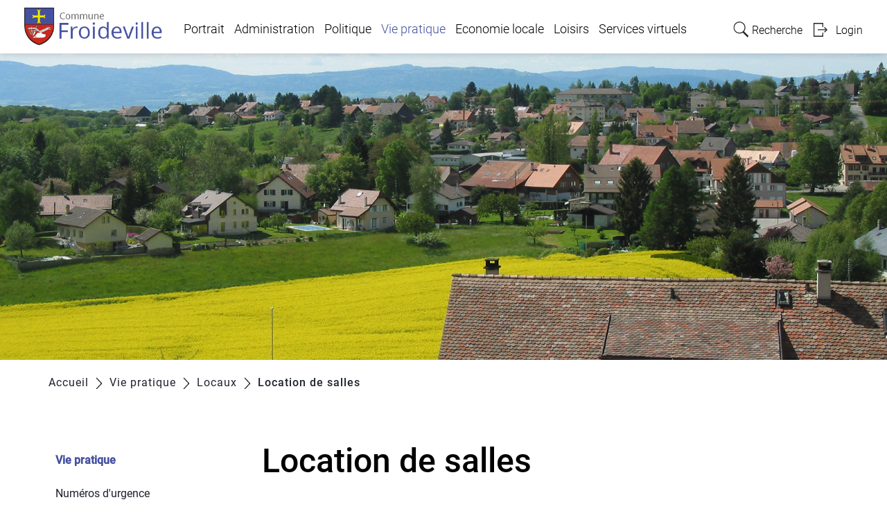

--- FILE ---
content_type: text/html; charset=UTF-8
request_url: https://www.froideville.ch/sallesalouer
body_size: 10861
content:
<!doctype html>
    <html lang="fr-CH"> 
<head>
    <meta property="cms:stats-title" content="Vie pratique/Locaux/Location de salles">
        <meta property="cms:stats-objtype" content="rrRaum">                            <meta property="cms:stats-type" content="on">
    <meta property="cms:stats-objid" content="">
    <meta property="cms:stats-trackerid"
          content="995">
    <meta property="cms:stats-url" content="https://stats.i-web.ch/statistic.php">

    
        <meta charset="UTF-8" />
    <meta http-equiv="x-ua-compatible" content="ie=edge">
    <meta name="viewport" content="width=device-width, initial-scale=1">
    <meta name="msapplication-TileColor" content="#ffffff">
    <meta name="theme-color" content="#ffffff">
    <meta name="apple-mobile-web-app-capable" content="yes">
    <meta name="apple-mobile-web-app-status-bar-style" content="black">
        <title> Commune de Froideville - Location de salles </title>
            <meta property="og:title" content="Location de salles" />
<meta property="og:type" content="" />
<meta property="og:url" content="https://www.froideville.ch/sallesalouer" />

                    <link href="/compiled/legacy/css/legacy.9c5facc20eacee6a3099.css" type="text/css" rel="stylesheet"/><link rel="shortcut icon" href="/dist/froideville/2020/images/icons/favicon.1ba0d94961bfb0fa6004.ico" />
        <link rel="apple-touch-icon" sizes="180x180" href="/dist/froideville/2020/images/icons/apple-touch-icon.2564d3cbe22a6165ee4f.png">
        <link rel="icon" type="image/png" sizes="32x32" href="/dist/froideville/2020/images/icons/favicon-32x32.7468b49239c720845d7c.png">
        <link rel="icon" type="image/png" sizes="16x16" href="/dist/froideville/2020/images/icons/favicon-16x16.90f36cdc782a6d738639.png">
        <link rel="mask-icon" href="/dist/froideville/2020/images/icons/safari-pinned-tab.e20e64f9a245b3ce062d.svg" color="#5bbad5">

    <link href="/dist/froideville/2020/css/main.fe69a81f29474637ce97.css" type="text/css" rel="stylesheet"/>

        <script type="text/javascript" src="/compiled/legacy/js/legacy.51916f73dcb2b798ddfe.js"></script>
<link rel="stylesheet" href="/assets/styles/app-99aa06d3014798d86001c324468d497f.css">
<script type="importmap">
{
    "imports": {
        "app": "/assets/app-984d9b8fe51b35b653b538b1fef3f048.js",
        "/assets/styles/app.css": "data:application/javascript,"
    }
}
</script>
<link rel="modulepreload" href="/assets/app-984d9b8fe51b35b653b538b1fef3f048.js">
<script type="module">import 'app';</script>
    </head>
    <body class="follow raumreservation raumreservation" data-header-selector=".header-container" data-footer-selector=".footer-container">
            
    
<div class="main-outercon">
    
       <div class="icms-a4a-sprunglinks">
    <ul><li>
                <a accesskey="0" title="[ALT + 0]" href="/_rtr/home" class="sr-only sr-only-focusable">Page d&#039;accueil</a>
            </li><li>
            <a accesskey="1" title="[ALT + 1]" href="#icms-navbar" class="sr-only sr-only-focusable">Accèder à la navigation</a>
        </li>
        <li>
            <a accesskey="2" title="[ALT + 2]" href="#maincontent" class="sr-only sr-only-focusable">Accèder au contenu</a>
        </li>
        <li>
            <a accesskey="3" title="[ALT + 3]" href="/_rtr/suchformular" class="sr-only sr-only-focusable">Accèder à l&#039;outil de recherche</a>
        </li>
        <li>
            <a accesskey="4" title="[ALT + 4]" href="/_rtr/index" class="sr-only sr-only-focusable">Accèder à la table des matières</a>
        </li></ul>
</div>

           <header class="header-container">
        <h1 class="sr-only">Kopfzeile</h1>
        <div>
            <!-- icms:sprunglinks start -->
                <div class="icms-a4a-sprunglinks">
    <ul><li>
                <a accesskey="0" title="[ALT + 0]" href="/_rtr/home" class="sr-only sr-only-focusable">Page d&#039;accueil</a>
            </li><li>
            <a accesskey="1" title="[ALT + 1]" href="#icms-navbar" class="sr-only sr-only-focusable">Accèder à la navigation</a>
        </li>
        <li>
            <a accesskey="2" title="[ALT + 2]" href="#maincontent" class="sr-only sr-only-focusable">Accèder au contenu</a>
        </li>
        <li>
            <a accesskey="3" title="[ALT + 3]" href="/_rtr/suchformular" class="sr-only sr-only-focusable">Accèder à l&#039;outil de recherche</a>
        </li>
        <li>
            <a accesskey="4" title="[ALT + 4]" href="/_rtr/index" class="sr-only sr-only-focusable">Accèder à la table des matières</a>
        </li></ul>
</div>
            <!-- icms:sprunglinks end -->
        </div>
        <div class="header-block">
            <div class="container-fluid">
                <div class="row">
                    <div class="col-md-12">
                        <div class="header-wrap">
                            <!-- icms:hamburger start -->
                            <button id="icms-hamburger" class="hamburger-one" aria-expanded="false">
                                <span class="line"></span>
                                <span class="line"></span>
                                <span class="line"></span>
                                <span class="line"></span>
                                <span class="menu-text">Menü</span>
                            </button>
                            <!-- icms:hamburger end -->
                            <div class="header-top">
                                <div class="header-left">
                                    <div class="logo">
                                        <a href="/">
                                            <img src="/dist/froideville/2020/images/logo.c574ae71ea2cc1321d8f.png" alt="Commune de Froideville">
                                        </a>
                                    </div>
                                </div>
                                <div class="header-right">
                                    <div class="header-menu">
                                        <!-- icms:Menu5 start -->
                                        <nav class="nav1">
                                            <div id="icms-navbar" class="menuclosed">
                                            <ul id="menu-main-menu" class="">
            <li class="first menu-item  menu-portrait menu-level-1"><a href="/portrait">Portrait</a><ul class="sub-menu sub-menu-level-2">
            <li class="icms-menu-repeated-title"><a class="menu-repeated-title" href="/portrait">
                    Portrait
                    </a></li>
                <li class="first menu-item  menu-presentation menu-level-2"><a href="/presentation">Présentation</a>
        </li><li class="menu-item  menu-jumelage menu-level-2"><a href="/jumelage">Jumelage</a>
        </li><li class="menu-item  menu-sehenswuerdigkeiten menu-level-2"><a href="/decouvrir">Découvrir</a>
        </li><li class="menu-item  menu-aktuellesinformationen menu-level-2"><a href="/actualites">Actualités communales</a>
        </li><li class="menu-item  menu-newsarchiv menu-level-2"><a href="/archives">Archive actualités</a>
        </li><li class="menu-item  menu-anlaesseaktuelles menu-level-2"><a href="/evenements">Evénements</a>
        </li><li class="last menu-item  menu-fotoalbum menu-level-2"><a href="/albumphoto">Albums photo</a>
        </li>
        </ul>
        </li><li class="menu-item  menu-verwaltung menu-level-1"><a href="/verwaltung">Administration</a><ul class="sub-menu sub-menu-level-2">
            <li class="icms-menu-repeated-title"><a class="menu-repeated-title" href="/verwaltung">
                    Administration
                    </a></li>
                <li class="first menu-item  menu-administrationcommunale menu-level-2"><a href="/administrationcommunale">Administration communale</a>
        </li><li class="menu-item  menu-aemter menu-level-2"><a href="/servicescommunaux">Services communaux</a><ul class="sub-menu sub-menu-level-3">
            <li class="icms-menu-repeated-title"><a class="menu-repeated-title" href="/servicescommunaux">
                    Services communaux
                    </a></li>
                <li class="first menu-item  menu-organisationen menu-level-3"><a href="/organisationssociales">Organisations sociales</a>
        </li><li class="last menu-item  menu-Organismesintercommunaux menu-level-3"><a href="/Organismesintercommunaux">Organismes intercommunaux</a>
        </li>
        </ul>
        </li><li class="menu-item  menu-personenregister menu-level-2"><a href="/annuairedupersonnel">Annuaire du personnel</a>
        </li><li class="menu-item  menu-offresemploi menu-level-2"><a href="/offres-emploi">Offres d&#039;emploi</a>
        </li><li class="menu-item  menu-naturalisation menu-level-2"><a href="/naturalisation">Naturalisation</a>
        </li><li class="menu-item  menu-dienstleistungen menu-level-2"><a href="/prestations-formulaires">Prestations - Formulaires</a>
        </li><li class="menu-item  menu-online-schalter menu-level-2"><a href="/guichetenligne">Guichet virtuel</a>
        </li><li class="menu-item  menu-amtsmitteilungen menu-level-2"><a href="/enquetespubliques">Enquêtes publiques</a>
        </li><li class="menu-item  menu-publikationen menu-level-2"><a href="/froidevilleinfo">Froideville infos</a>
        </li><li class="menu-item  menu-surveillance menu-level-2"><a href="/surveillance">Surveillance mutuelle</a>
        </li><li class="menu-item  menu-securite menu-level-2"><a href="/securite">Sécurité</a>
        </li><li class="menu-item  menu-manueldechet menu-level-2"><a href="/manueldechet">Déchets</a><ul class="sub-menu sub-menu-level-3">
            <li class="icms-menu-repeated-title"><a class="menu-repeated-title" href="/manueldechet">
                    Déchets
                    </a></li>
                <li class="first menu-item  menu-infogenerales menu-level-3"><a href="/infogenerales">Informations générales</a>
        </li><li class="menu-item  menu-abfalldaten menu-level-3"><a href="/collectes">Collecte des déchets</a>
        </li><li class="menu-item  menu-abfallarten menu-level-3"><a href="/typesdedechets">Types de déchets</a>
        </li><li class="last menu-item  menu-abfallorte menu-level-3"><a href="/lieuxdecollecte">Points de collecte</a>
        </li>
        </ul>
        </li><li class="menu-item  menu-reglemente menu-level-2"><a href="/reglements">Règlements</a>
        </li><li class="last menu-item  menu-planduvillage menu-level-2"><a href="/planduvillage">Plans</a>
        </li>
        </ul>
        </li><li class="menu-item  menu-politik menu-level-1"><a href="/politik">Politique</a><ul class="sub-menu sub-menu-level-2">
            <li class="icms-menu-repeated-title"><a class="menu-repeated-title" href="/politik">
                    Politique
                    </a></li>
                <li class="first menu-item  menu-exekutive menu-level-2"><a href="/executif">Municipalité</a>
        </li><li class="menu-item  menu-legislative menu-level-2"><a href="/legislatif">Conseil communal</a><ul class="sub-menu sub-menu-level-3">
            <li class="icms-menu-repeated-title"><a class="menu-repeated-title" href="/legislatif">
                    Conseil communal
                    </a></li>
                <li class="first menu-item  menu-behoerden menu-level-3"><a href="/autorites">Législatif</a>
        </li><li class="menu-item  menu-commisions menu-level-3"><a href="/commisions">Commissions</a>
        </li><li class="menu-item  menu-sitzung menu-level-3"><a href="/seances">Assemblées communales</a>
        </li><li class="menu-item  menu-politikinformationen menu-level-3"><a href="/preavis">Préavis et actus politiques</a>
        </li><li class="last menu-item  menu-referendaire menu-level-3"><a href="/referendaire">Référendum</a>
        </li>
        </ul>
        </li><li class="menu-item  menu-behoerdenmitglieder menu-level-2"><a href="/elus">Représentants politiques</a>
        </li><li class="menu-item  menu-impots menu-level-2"><a href="/impots">Budget / impôts</a>
        </li><li class="menu-item  menu-votations-elections menu-level-2"><a href="/votations-elections">Votations-Elections</a>
        </li><li class="last menu-item  menu-extranet menu-level-2"><a href="/extranet" target="_blank">ExtraNet</a>
        </li>
        </ul>
        </li><li class="currentAncestor menu-item  menu-vereine menu-level-1"><a href="/societeslocales">Vie pratique</a><ul class="sub-menu sub-menu-level-2">
            <li class="icms-menu-repeated-title"><a class="menu-repeated-title" href="/societeslocales">
                    Vie pratique
                    </a></li>
                <li class="first menu-item  menu-telefonnummern menu-level-2"><a href="/numerosimportants">Numéros d&#039;urgence</a>
        </li><li class="menu-item  menu-infopratiques menu-level-2"><a href="/infopratiques">Infos pratiques</a><ul class="sub-menu sub-menu-level-3">
            <li class="icms-menu-repeated-title"><a class="menu-repeated-title" href="/infopratiques">
                    Infos pratiques
                    </a></li>
                <li class="first menu-item  menu-taxescommunales menu-level-3"><a href="/taxescommunales">Taxes communales</a>
        </li><li class="menu-item  menu-eaux menu-level-3"><a href="/eaux">Analyses eau potable</a>
        </li><li class="menu-item  menu-bruit menu-level-3"><a href="/bruit">Bruit</a>
        </li><li class="menu-item  menu-chien menu-level-3"><a href="/chien">Chiens</a>
        </li><li class="menu-item  menu-champignons menu-level-3"><a href="/champignons">Congélateur</a>
        </li><li class="menu-item  menu-routes menu-level-3"><a href="/routes">Routes</a>
        </li><li class="menu-item  menu-flore menu-level-3"><a href="/flore">Flore</a>
        </li><li class="last menu-item  menu-champignon menu-level-3"><a href="/champignon">Champignons</a>
        </li>
        </ul>
        </li><li class="menu-item  menu-bildung menu-level-2"><a href="/bildung">Jeunesse</a><ul class="sub-menu sub-menu-level-3">
            <li class="icms-menu-repeated-title"><a class="menu-repeated-title" href="/bildung">
                    Jeunesse
                    </a></li>
                <li class="first menu-item  menu-kindergarten menu-level-3"><a href="/jardindenfants">Jardin d&#039;enfants</a>
        </li><li class="menu-item  menu-schulen menu-level-3"><a href="/ecoles">Ecoles</a>
        </li><li class="last menu-item  menu-Bibliothèque menu-level-3"><a href="https://bibliohauttalent.wordpress.com/" target="_blank">Bibliothèque</a>
        </li>
        </ul>
        </li><li class="currentAncestor menu-item  menu-locaux menu-level-2"><a href="/locaux">Locaux</a><ul class="sub-menu sub-menu-level-3">
            <li class="icms-menu-repeated-title"><a class="menu-repeated-title" href="/locaux">
                    Locaux
                    </a></li>
                <li class="active first menu-item  menu-raumreservation menu-level-3"><a href="/sallesalouer">Location de salles<span class="sr-only">(sélectionné)</span></a>
        </li><li class="menu-item  menu-standdetir menu-level-3"><a href="/standdetir">Stand de tir</a>
        </li><li class="last menu-item  menu-centrescout menu-level-3"><a href="/centrescout">Centre scout</a>
        </li>
        </ul>
        </li><li class="menu-item  menu-vereinsliste menu-level-2"><a href="/associations">Sociétés locales</a>
        </li><li class="menu-item  menu-tirs menu-level-2"><a href="/tirs">Tirs</a>
        </li><li class="menu-item  menu-transports menu-level-2"><a href="/transports">Transports</a><ul class="sub-menu sub-menu-level-3">
            <li class="icms-menu-repeated-title"><a class="menu-repeated-title" href="/transports">
                    Transports
                    </a></li>
                <li class="first menu-item  menu-covoituage menu-level-3"><a href="/covoituage">Covoiturage</a>
        </li><li class="menu-item  menu-publicar-vaud menu-level-3"><a href="/publicar-vaud">PubliCar Vaud</a>
        </li><li class="menu-item  menu-CarPostal menu-level-3"><a href="https://www.postauto.ch/fr" target="_blank">CarPostal</a>
        </li><li class="menu-item  menu-cff menu-level-3"><a href="/cff">CFF</a>
        </li><li class="last menu-item  menu-transportslausannois menu-level-3"><a href="/transportslausannois" target="_blank">TL transports lausannois</a>
        </li>
        </ul>
        </li><li class="last menu-item  menu-avis-mortuaires menu-level-2"><a href="/avis-mortuaires">Avis Mortuaires</a>
        </li>
        </ul>
        </li><li class="menu-item  menu-gewerbe menu-level-1"><a href="/gewerbe">Economie locale</a><ul class="sub-menu sub-menu-level-2">
            <li class="icms-menu-repeated-title"><a class="menu-repeated-title" href="/gewerbe">
                    Economie locale
                    </a></li>
                <li class="first menu-item  menu-firmenverzeichnis menu-level-2"><a href="/entreprises">Annuaire des entreprises</a>
        </li><li class="last menu-item  menu-restaurants menu-level-2"><a href="/restaurants">Restaurants</a>
        </li>
        </ul>
        </li><li class="menu-item  menu-loisirs menu-level-1"><a href="/loisirs">Loisirs</a><ul class="sub-menu sub-menu-level-2">
            <li class="icms-menu-repeated-title"><a class="menu-repeated-title" href="/loisirs">
                    Loisirs
                    </a></li>
                <li class="first menu-item  menu-agenda menu-level-2"><a href="/agenda">Agenda</a>
        </li><li class="menu-item  menu-ski menu-level-2"><a href="/ski">Ski</a>
        </li><li class="last menu-item  menu-patinoires menu-level-2"><a href="/patinoires">Patinoire</a>
        </li>
        </ul>
        </li><li class="last menu-item  menu-profiles menu-level-1"><a href="/profiles">Services virtuels</a>
        </li>
        </ul>

                                            </div>
                                        </nav>
                                        <!-- icms:Menu5 end -->
                                    </div>
                                    
                                    <!-- toolbar1 start -->
                                    <ul class="nav navbar-nav">

                                        <li class="nav-item search">
                                            <a class="search" href="/_rtr/suchformular"><span class="d-none d-md-block">Recherche</span></a>
                                        </li>
                                        <li class="nav-item">
                                            <!-- icms:logindropdown2 start -->
                                                    <div class="icms-logindropdown logged-out">
        <a href="/_rtr/login" class="btn btn-link" id="dropdownMenuButton">
            Login
        </a>
    </div>

                                            <!-- icms:logindropdown2 end -->
                                        </li>
                                    </ul>
                                    <!-- toolbar1 end -->
                                </div>
                            </div>
                        </div>
                    </div>
                </div>
            </div>
        </div>
    </header>

    <section class="content-container">
        
    <h1 class="sr-only">    
    Contenu</h1><div class="banner-container innerbanner">
            <div class="banner-follow">                <picture>        <img src="/dist/froideville/2020/images/default_rubrikbild_follow.85e3cd2433f8e8c2c4b5.jpg" alt="" class=""/>
        </picture>

            </div>
        </div>

        <div class="breadcrumb-outer">
            <div class="container">
                <div class="row">
                    <div class="col-md-12">
                        <ol id="icms-breadcrumbs" class="breadcrumb-list" itemscope itemtype="http://schema.org/BreadcrumbList">                <li class="breadcrumbitem" itemprop="itemListElement" itemscope itemtype="http://schema.org/ListItem">
                    <a title="Go to Home" class="" href="/_rtr/home" itemprop="item">
                        <span itemprop="name" class="icon-container">Accueil</span>
                    </a>
                    <meta itemprop="position" content="1"/><span class='separator'></span></li><li class="vereine breadcrumbitem " itemprop="itemListElement" itemscope itemtype="http://schema.org/ListItem"><a href="/societeslocales" class="" itemprop="item">
                                                <span itemprop="name">Vie pratique</span></a><meta itemprop="position" content="2"/><span class='separator'></span></li><li class="locaux breadcrumbitem " itemprop="itemListElement" itemscope itemtype="http://schema.org/ListItem"><a href="/locaux" class="" itemprop="item">
                                                <span itemprop="name">Locaux</span></a><meta itemprop="position" content="3"/><span class='separator'></span></li><li class="raumreservation breadcrumbitem active" itemprop="itemListElement" itemscope itemtype="http://schema.org/ListItem"><a href="/sallesalouer" class="" itemprop="item">
                                                <span itemprop="name">Location de salles<span class="sr-only">(sélectionné)</span></span></a><meta itemprop="position" content="4"/></li></ol>

                    </div>
                </div>
            </div>
        </div>

        <div id="maincontent" class="inner-contentoutr">
            <div class="container"> 
                <div class="row">
                    <div class="col-md-3">
                        <nav class="sidebar-wrap nav2">
                            <nav class="nav2">
        <a href="/societeslocales" class="headline headline-active ">Vie pratique</a><ul class="menu_level_1">
                    <li class=" sidebar-item  sidebar-telefonnummern sidebar-level-2"><a href="/numerosimportants" class="dropdown-item">Numéros d&#039;urgence</a>
            </li><li class="sidebar-item  sidebar-infopratiques sidebar-level-2"><a href="/infopratiques" class="dropdown-item">Infos pratiques</a>
            </li><li class="sidebar-item  sidebar-bildung sidebar-level-2"><a href="/bildung" class="dropdown-item">Jeunesse</a>
            </li><li class="activeAncestor sidebar-item  sidebar-locaux sidebar-level-2"><a href="/locaux" class="dropdown-item">Locaux</a><ul class="menu_level_2">
                    <li class="active  sidebar-item  sidebar-raumreservation sidebar-level-3"><a href="/sallesalouer" class="dropdown-item">Location de salles<span class="sr-only">(sélectionné)</span></a>
            </li><li class="sidebar-item  sidebar-standdetir sidebar-level-3"><a href="/standdetir" class="dropdown-item">Stand de tir</a>
            </li><li class=" sidebar-item  sidebar-centrescout sidebar-level-3"><a href="/centrescout" class="dropdown-item">Centre scout</a>
            </li>
                </ul>
            </li><li class="sidebar-item  sidebar-vereinsliste sidebar-level-2"><a href="/associations" class="dropdown-item">Sociétés locales</a>
            </li><li class="sidebar-item  sidebar-tirs sidebar-level-2"><a href="/tirs" class="dropdown-item">Tirs</a>
            </li><li class="sidebar-item  sidebar-transports sidebar-level-2"><a href="/transports" class="dropdown-item">Transports</a>
            </li><li class=" sidebar-item  sidebar-avis-mortuaires sidebar-level-2"><a href="/avis-mortuaires" class="dropdown-item">Avis Mortuaires</a>
            </li>
                </ul>
</nav>

                        </nav>
                    </div>

                    <div class="col-md-9">
                        <div class="subpage-content">
                            <div class="container-fluid">
                                <div class="row">
                                    <div class="common-title">
                                        <h1 class="contentTitle">Location de salles</h1>
                                    </div>
                                    
                                    





                                    
                                                                                        <div class="icms-content-col-a ">
            <div class="row">
                <div class="icms-block-container ">
            <div class="icms-text-container"><h2>Salles à louer</h2><div class="icms-wysiwyg"><p class="icmsPContent icms-wysiwyg-first">Pour louer une salle, <a href="https://www.froideville.ch/_rtr/profile_create_profile" class="icms-link-int">créez un compte</a>, ou <a href="https://www.froideville.ch/_rtr/login" class="icms-link-int">connectez-vous</a> avec votre compte.</p>

<p class="icmsPContent">En réservant une salle au moyen de cet outil, vous&nbsp;consentez à recevoir les communications relatives à cette réservation&nbsp;par courriel.</p>

<h3 class="icmsH3Content"><br />
<span style="color:#c0392b"><strong>Remarque</strong></span></h3>

<p class="icmsPContent icms-wysiwyg-last"><span style="color:#c0392b"><strong>Il ne peut y avoir qu'une seule location par week-end et par salle, à l'exception du Centre sportif.<br />
Cette règle s'applique aussi aux jours fériés qui suivent ou précèdent les week-ends. Même si la période que vous souhaitez louer apparaît en vert, nous devrons refuser votre demande de location étant donné que nous ne sommes pas en mesure de faire des états des lieux et nettoyages éventuels ces jours-là.<br />
Nous vous remercions de votre compréhension.</strong></span></p>
</div></div>
        </div>
    <div class="icms-block-container ">
            <div class="icms-partial-wrapper"><h2>Documents</h2><div class="icms-dt-wrapper"><table class="table icms-dt rs_preserve" cellspacing="0" width="100%" id="icmsTable-199322205"
               data-dt-type="static"
               data-order="[[2, &quot;asc&quot; ], [3, &quot;asc&quot; ]]"
               data-ordering="1"
               data-webpack-module="datatables"
               data-filter-select=""
               data-page-length="20"
               data-page-length-all="Tout"
               data-dom-format=""
               data-paging="1"
               data-disable-paging-info=""
               data-auto-scroll=""
               data-buttons-config="{}"
               data-show-filter-from-item-amount="10"
        ><thead>
                            <tr class="">
                <th scope="col">Nom</th>
                <th></th>
                <th class="dtHidden"></th>                <th class="dtHidden"></th>
            </tr>
                </thead><tbody>
            <tr>
                        <td><a title="Réserver une salle: marche à suivre" href="/_doc/3589766" target="_blank">Réserver une salle: marche à suivre</a> <span class="icms-document-type-and-size"> (PDF, 483 kB)</span></td>
                        <td><a title="Réserver une salle: marche à suivre" href="/_doc/3589766" target="_blank" class="icms-btn icms-btn-primary icms-btn-block cms-download">Téléchargement</a></td>
                        <td>0</td>                        <td>Réserver une salle: marche à suivre</td>
                    </tr><tr>
                        <td><a title="Marche à suivre - création Login utilisateur" href="/_doc/4609511" target="_blank">Marche à suivre - création Login utilisateur</a> <span class="icms-document-type-and-size"> (PDF, 194 kB)</span></td>
                        <td><a title="Marche à suivre - création Login utilisateur" href="/_doc/4609511" target="_blank" class="icms-btn icms-btn-primary icms-btn-block cms-download">Téléchargement</a></td>
                        <td>1</td>                        <td>Marche à suivre - création Login utilisateur</td>
                    </tr>
            </tbody></table></div></div>
        </div>
            </div>
        </div>
                                                                                                                                                                                                    
                            
    
        <div class="icms-content-col-a ">
            <div class="row">
                <div class="icms-block-container ">
            <div class="icms-form-container ">            <div class="form-group row">
            <div class="col-sm-2"><label class="col-form-label form-control-label" for="ort">Catégorie</label></div>
            <div class="col-sm-10"><select class="form-control custom-select" id="kategorie" name="raumreservation_filter[kategorie]" class="form-control"><option value="">Toutes</option><option value="Equipement / Matériel">Equipement / Matériel</option><option value="Salle">Salle</option></select></div>
        </div>
                <div class="form-group row">
            <div class="col-sm-2"><label class="col-form-label form-control-label" for="brancheId">Lieu</label></div>
            <div class="col-sm-10"><select class="form-control custom-select" id="standort" name="raumreservation_filter[standort]" class="form-control"><option value="">Toutes</option><option value="Administration communale">Administration communale</option><option value="Centre oecuménique ">Centre oecuménique </option><option value="Centre sportif de Pré Camuz">Centre sportif de Pré Camuz</option><option value="Foyer du Collège du Platane">Foyer du Collège du Platane</option><option value="Salle communale">Salle communale</option><option value="Salle de gymnastique du collège du Platane">Salle de gymnastique du collège du Platane</option><option value="Salle de rythmique du collège du Chêne">Salle de rythmique du collège du Chêne</option><option value="Voirie">Voirie</option></select></div>
        </div> 
        <input type="hidden" inputmode="text" id="raumreservation_filter__token" name="raumreservation_filter[_token]" value="e2a8a.RIlIby6J2KO5y3fVCgrD0NzCBzNJXhf1pO1IR46KWUY.cMw8CBrHnOH-kQCWO3ruspf0awQ6AVGw_oB6PdSnDzAvzw4aTPiUlPOHAA" />
    
        </form>
    </div>
        </div><div class="icms-block-container ">
            <div class="icms-form-container "><form id="compareRoomsForm" action="/sallesalouer/compare/rooms" method="post"
              data-webpack-module="raumreservationRoomComparsion"
              data-form-id="compareRoomsForm"
              data-master-checkbox-id="compareAllRooms"
        >
            
                        
                            <div class="row form-group">
                
                    
                                                                
                    <div class="col-lg-4 col-sm-6 form-group">
                        <button type="submit" value="search" class="icms-btn icms-btn-primary icms-btn-block">
            Comparer les objets sélectionnés
        </button>
                    </div>
                            </div>
            
        </form></div>
        </div><div class="icms-global-table-container">                <table class="table icms-dt rs_preserve" cellspacing="0" width="100%" id="raumreservation"
           data-webpack-module="datatables"
           data-entity-type="rrRaum"
           data-entities="{&quot;emptyColumns&quot;:[&quot;rang&quot;],&quot;data&quot;:[{&quot;id&quot;:&quot;&lt;input type=\&quot;checkbox\&quot; name=\&quot;comparedIds[]\&quot; value=\&quot;11269\&quot;&gt;&quot;,&quot;id-sort&quot;:&quot;#0101&quot;,&quot;name&quot;:&quot;&lt;a href=\&quot;\/_rte\/rrRaum\/11269\&quot;&gt;Centre oecum\u00e9nique&lt;\/a&gt;&quot;,&quot;name-sort&quot;:&quot;#2e3244504c320446322e524232443a4a52320139880901dc16&quot;,&quot;kategorie&quot;:&quot;Salle&quot;,&quot;kategorie-sort&quot;:&quot;#4e2a404032010901dc08&quot;,&quot;standort&quot;:&quot;Centre oecum\u00e9nique &quot;,&quot;standort-sort&quot;:&quot;#2e3244504c320446322e524232443a4a5232040139880a01dc17&quot;,&quot;rang&quot;:&quot;0&quot;,&quot;rang-sort&quot;:&quot;0&quot;,&quot;_weitereInformationen&quot;:&quot;&lt;a href=\&quot;\/_rte\/rrRaum\/11269\&quot;&gt;&lt;button class=\&quot;icms-btn icms-btn-primary icms-btn-block\&quot;&gt;D\u00e9tails&lt;\/button&gt;&lt;\/a&gt;&lt;a href=\&quot;\/_rtr\/rrRaum_belegung_11269\&quot;&gt;&lt;button class=\&quot;icms-btn icms-btn-primary icms-btn-block\&quot;&gt;Occupation&lt;\/button&gt;&lt;\/a&gt;&quot;},{&quot;id&quot;:&quot;&lt;input type=\&quot;checkbox\&quot; name=\&quot;comparedIds[]\&quot; value=\&quot;11272\&quot;&gt;&quot;,&quot;id-sort&quot;:&quot;#0101&quot;,&quot;name&quot;:&quot;&lt;a href=\&quot;\/_rte\/rrRaum\/11272\&quot;&gt;Grande salle (1er \u00e9tage)&lt;\/a&gt;&quot;,&quot;name-sort&quot;:&quot;#364c2a443032044e2a40403204099215324c0432502a363209940133880901dc1c&quot;,&quot;kategorie&quot;:&quot;Salle&quot;,&quot;kategorie-sort&quot;:&quot;#4e2a404032010901dc08&quot;,&quot;standort&quot;:&quot;Salle communale&quot;,&quot;standort-sort&quot;:&quot;#4e2a404032042e46424252442a4032011301dc12&quot;,&quot;rang&quot;:&quot;0&quot;,&quot;rang-sort&quot;:&quot;0&quot;,&quot;_weitereInformationen&quot;:&quot;&lt;a href=\&quot;\/_rte\/rrRaum\/11272\&quot;&gt;&lt;button class=\&quot;icms-btn icms-btn-primary icms-btn-block\&quot;&gt;D\u00e9tails&lt;\/button&gt;&lt;\/a&gt;&lt;a href=\&quot;\/_rtr\/rrRaum_belegung_11272\&quot;&gt;&lt;button class=\&quot;icms-btn icms-btn-primary icms-btn-block\&quot;&gt;Occupation&lt;\/button&gt;&lt;\/a&gt;&quot;},{&quot;id&quot;:&quot;&lt;input type=\&quot;checkbox\&quot; name=\&quot;comparedIds[]\&quot; value=\&quot;11278\&quot;&gt;&quot;,&quot;id-sort&quot;:&quot;#0101&quot;,&quot;name&quot;:&quot;&lt;a href=\&quot;\/_rte\/rrRaum\/11278\&quot;&gt;Centre sportif de Pr\u00e9 Camuz&lt;\/a&gt;&quot;,&quot;name-sort&quot;:&quot;#2e3244504c32044e48464c503a3404303204484c32042e2a42525c0131880a01dcb5dcc2dc08&quot;,&quot;kategorie&quot;:&quot;Salle&quot;,&quot;kategorie-sort&quot;:&quot;#4e2a404032010901dc08&quot;,&quot;standort&quot;:&quot;Centre sportif de Pr\u00e9 Camuz&quot;,&quot;standort-sort&quot;:&quot;#2e3244504c32044e48464c503a3404303204484c32042e2a42525c0131880a01dcb5dcc2dc08&quot;,&quot;rang&quot;:&quot;0&quot;,&quot;rang-sort&quot;:&quot;0&quot;,&quot;_weitereInformationen&quot;:&quot;&lt;a href=\&quot;\/_rte\/rrRaum\/11278\&quot;&gt;&lt;button class=\&quot;icms-btn icms-btn-primary icms-btn-block\&quot;&gt;D\u00e9tails&lt;\/button&gt;&lt;\/a&gt;&lt;a href=\&quot;\/_rtr\/rrRaum_belegung_11278\&quot;&gt;&lt;button class=\&quot;icms-btn icms-btn-primary icms-btn-block\&quot;&gt;Occupation&lt;\/button&gt;&lt;\/a&gt;&quot;},{&quot;id&quot;:&quot;&lt;input type=\&quot;checkbox\&quot; name=\&quot;comparedIds[]\&quot; value=\&quot;11281\&quot;&gt;&quot;,&quot;id-sort&quot;:&quot;#0101&quot;,&quot;name&quot;:&quot;&lt;a href=\&quot;\/_rte\/rrRaum\/11281\&quot;&gt;Foyer de la salle de gym &lt;\/a&gt;&quot;,&quot;name-sort&quot;:&quot;#34465a324c04303204402a044e2a40403204303204365a4204011d01dc1c&quot;,&quot;kategorie&quot;:&quot;Salle&quot;,&quot;kategorie-sort&quot;:&quot;#4e2a404032010901dc08&quot;,&quot;standort&quot;:&quot;Foyer du Coll\u00e8ge du Platane&quot;,&quot;standort-sort&quot;:&quot;#34465a324c043052042e4640403236320430520448402a502a443201388a1101dcbedcbbdc0a&quot;,&quot;rang&quot;:&quot;0&quot;,&quot;rang-sort&quot;:&quot;0&quot;,&quot;_weitereInformationen&quot;:&quot;&lt;a href=\&quot;\/_rte\/rrRaum\/11281\&quot;&gt;&lt;button class=\&quot;icms-btn icms-btn-primary icms-btn-block\&quot;&gt;D\u00e9tails&lt;\/button&gt;&lt;\/a&gt;&lt;a href=\&quot;\/_rtr\/rrRaum_belegung_11281\&quot;&gt;&lt;button class=\&quot;icms-btn icms-btn-primary icms-btn-block\&quot;&gt;Occupation&lt;\/button&gt;&lt;\/a&gt;&quot;},{&quot;id&quot;:&quot;&lt;input type=\&quot;checkbox\&quot; name=\&quot;comparedIds[]\&quot; value=\&quot;14087\&quot;&gt;&quot;,&quot;id-sort&quot;:&quot;#0101&quot;,&quot;name&quot;:&quot;&lt;a href=\&quot;\/_rte\/rrRaum\/14087\&quot;&gt;Salle des commissions&lt;\/a&gt;&quot;,&quot;name-sort&quot;:&quot;#4e2a4040320430324e042e4642423a4e4e3a46444e011901dc18&quot;,&quot;kategorie&quot;:&quot;Salle&quot;,&quot;kategorie-sort&quot;:&quot;#4e2a404032010901dc08&quot;,&quot;standort&quot;:&quot;Administration communale&quot;,&quot;standort-sort&quot;:&quot;#2a30423a443a4e504c2a503a4644042e46424252442a4032011c01dc1b&quot;,&quot;rang&quot;:&quot;0&quot;,&quot;rang-sort&quot;:&quot;0&quot;,&quot;_weitereInformationen&quot;:&quot;&lt;a href=\&quot;\/_rte\/rrRaum\/14087\&quot;&gt;&lt;button class=\&quot;icms-btn icms-btn-primary icms-btn-block\&quot;&gt;D\u00e9tails&lt;\/button&gt;&lt;\/a&gt;&lt;a href=\&quot;\/_rtr\/rrRaum_belegung_14087\&quot;&gt;&lt;button class=\&quot;icms-btn icms-btn-primary icms-btn-block\&quot;&gt;Occupation&lt;\/button&gt;&lt;\/a&gt;&quot;},{&quot;id&quot;:&quot;&lt;input type=\&quot;checkbox\&quot; name=\&quot;comparedIds[]\&quot; value=\&quot;14257\&quot;&gt;&quot;,&quot;id-sort&quot;:&quot;#0101&quot;,&quot;name&quot;:&quot;&lt;a href=\&quot;\/_rte\/rrRaum\/14257\&quot;&gt;Mat\u00e9riel \/ Equipement&lt;\/a&gt;&quot;,&quot;name-sort&quot;:&quot;#422a50324c3a3240040a9e04324a523a4832423244500142881501dcbbdc0d&quot;,&quot;kategorie&quot;:&quot;Equipement \/ Mat\u00e9riel&quot;,&quot;kategorie-sort&quot;:&quot;#324a523a483242324450040a9e04422a50324c3a32400135880801dcbadc0c&quot;,&quot;standort&quot;:&quot;Voirie&quot;,&quot;standort-sort&quot;:&quot;#54463a4c3a32010a01dc09&quot;,&quot;rang&quot;:&quot;0&quot;,&quot;rang-sort&quot;:&quot;0&quot;,&quot;_weitereInformationen&quot;:&quot;&lt;a href=\&quot;\/_rte\/rrRaum\/14257\&quot;&gt;&lt;button class=\&quot;icms-btn icms-btn-primary icms-btn-block\&quot;&gt;D\u00e9tails&lt;\/button&gt;&lt;\/a&gt;&lt;a href=\&quot;\/_rtr\/rrRaum_belegung_14257\&quot;&gt;&lt;button class=\&quot;icms-btn icms-btn-primary icms-btn-block\&quot;&gt;Occupation&lt;\/button&gt;&lt;\/a&gt;&quot;},{&quot;id&quot;:&quot;&lt;input type=\&quot;checkbox\&quot; name=\&quot;comparedIds[]\&quot; value=\&quot;14392\&quot;&gt;&quot;,&quot;id-sort&quot;:&quot;#0101&quot;,&quot;name&quot;:&quot;&lt;a href=\&quot;\/_rte\/rrRaum\/14392\&quot;&gt;Salle du 700\u00e8me (rez)&lt;\/a&gt;&quot;,&quot;name-sort&quot;:&quot;#4e2a404032043052042113133242320409924c325c099401398a0c01dc19&quot;,&quot;kategorie&quot;:&quot;Salle&quot;,&quot;kategorie-sort&quot;:&quot;#4e2a404032010901dc08&quot;,&quot;standort&quot;:&quot;Salle communale&quot;,&quot;standort-sort&quot;:&quot;#4e2a404032042e46424252442a4032011301dc12&quot;,&quot;rang&quot;:&quot;0&quot;,&quot;rang-sort&quot;:&quot;0&quot;,&quot;_weitereInformationen&quot;:&quot;&lt;a href=\&quot;\/_rte\/rrRaum\/14392\&quot;&gt;&lt;button class=\&quot;icms-btn icms-btn-primary icms-btn-block\&quot;&gt;D\u00e9tails&lt;\/button&gt;&lt;\/a&gt;&lt;a href=\&quot;\/_rtr\/rrRaum_belegung_14392\&quot;&gt;&lt;button class=\&quot;icms-btn icms-btn-primary icms-btn-block\&quot;&gt;Occupation&lt;\/button&gt;&lt;\/a&gt;&quot;},{&quot;id&quot;:&quot;&lt;input type=\&quot;checkbox\&quot; name=\&quot;comparedIds[]\&quot; value=\&quot;18529\&quot;&gt;&quot;,&quot;id-sort&quot;:&quot;#0101&quot;,&quot;name&quot;:&quot;&lt;a href=\&quot;\/_rte\/rrRaum\/18529\&quot;&gt;Salle de rythmique&lt;\/a&gt;&quot;,&quot;name-sort&quot;:&quot;#4e2a404032043032044c5a5038423a4a5232011601dc15&quot;,&quot;kategorie&quot;:&quot;Salle&quot;,&quot;kategorie-sort&quot;:&quot;#4e2a404032010901dc08&quot;,&quot;standort&quot;:&quot;Salle de rythmique du coll\u00e8ge du Ch\u00eane&quot;,&quot;standort-sort&quot;:&quot;#4e2a404032043032044c5a5038423a4a5232043052042e464040323632043052042e38324432012b8a3d8e0601dca5dc09&quot;,&quot;rang&quot;:&quot;0&quot;,&quot;rang-sort&quot;:&quot;0&quot;,&quot;_weitereInformationen&quot;:&quot;&lt;a href=\&quot;\/_rte\/rrRaum\/18529\&quot;&gt;&lt;button class=\&quot;icms-btn icms-btn-primary icms-btn-block\&quot;&gt;D\u00e9tails&lt;\/button&gt;&lt;\/a&gt;&lt;a href=\&quot;\/_rtr\/rrRaum_belegung_18529\&quot;&gt;&lt;button class=\&quot;icms-btn icms-btn-primary icms-btn-block\&quot;&gt;Occupation&lt;\/button&gt;&lt;\/a&gt;&quot;},{&quot;id&quot;:&quot;&lt;input type=\&quot;checkbox\&quot; name=\&quot;comparedIds[]\&quot; value=\&quot;18532\&quot;&gt;&quot;,&quot;id-sort&quot;:&quot;#0101&quot;,&quot;name&quot;:&quot;&lt;a href=\&quot;\/_rte\/rrRaum\/18532\&quot;&gt;Salle de gymnastique&lt;\/a&gt;&quot;,&quot;name-sort&quot;:&quot;#4e2a40403204303204365a42442a4e503a4a5232011801dc17&quot;,&quot;kategorie&quot;:&quot;Salle&quot;,&quot;kategorie-sort&quot;:&quot;#4e2a404032010901dc08&quot;,&quot;standort&quot;:&quot;Salle de gymnastique du coll\u00e8ge du Platane&quot;,&quot;standort-sort&quot;:&quot;#4e2a40403204303204365a42442a4e503a4a5232043052042e4640403236320430520448402a502a443201298a1101dca3dc0a&quot;,&quot;rang&quot;:&quot;0&quot;,&quot;rang-sort&quot;:&quot;0&quot;,&quot;_weitereInformationen&quot;:&quot;&lt;a href=\&quot;\/_rte\/rrRaum\/18532\&quot;&gt;&lt;button class=\&quot;icms-btn icms-btn-primary icms-btn-block\&quot;&gt;D\u00e9tails&lt;\/button&gt;&lt;\/a&gt;&lt;a href=\&quot;\/_rtr\/rrRaum_belegung_18532\&quot;&gt;&lt;button class=\&quot;icms-btn icms-btn-primary icms-btn-block\&quot;&gt;Occupation&lt;\/button&gt;&lt;\/a&gt;&quot;}]}"
           data-page-length="20"
           data-page-length-all="Tout"
           data-show-page-length=""data-order="[[0, &quot;asc&quot;], [2, &quot;asc&quot;]]"data-responsive="true"
           data-date-format=""
           data-time-format=""
           data-date-month-year=""
           data-dt-type="localdynamic"
           data-dom-format=""
           data-filter-select="{&quot;individuals&quot;:[{&quot;column&quot;:3,&quot;field&quot;:&quot;standort&quot;,&quot;exactMatch&quot;:true},{&quot;column&quot;:4,&quot;field&quot;:&quot;kategorie&quot;,&quot;exactMatch&quot;:true}],&quot;filterFieldIds&quot;:[&quot;standort&quot;,&quot;kategorie&quot;]}"
           data-update-address-bar="[&quot;standort&quot;, &quot;kategorie&quot;]"
           data-is-update-address-bar='true'
           data-auto-scroll=""
           data-search-form-id=""
           data-show-filter-from-item-amount="10"
           data-paging="1"
           data-disable-paging-info=""
    >
        <thead>
        <tr>
            <th data-data="rang" class="dtHidden"></th>
                            <th data-data="id" class="dtNoSort"><input id="compareAllRooms" type="checkbox" name="" value="all"></th>
                        <th data-data="name" class="all">Objet</th>
            <th data-data="standort">Lieu</th>
            <th data-data="kategorie">Catégorie</th>
            <th data-data="_weitereInformationen">Plus d&#039;informations</th>
        </tr>
        </thead>
        <tbody></tbody>
    </table></div>
            </div>
        </div>
                    
                                                                                                                            
                                                                    </div>
                            </div>
                        </div>

                       <a href="javascript:void(0);" class="print d-none d-md-block" onclick="window.print()">
                           <img src="/dist/froideville/2020/images/print-icon.dc732b7cd3f7e11ed47e.svg" alt="Icon">
                       </a>
                    </div>
                </div>
            </div>
        </div></section>
 
   
   <footer class="footer-container">
        <h1 class="sr-only">    
    Pied de page</h1>
        <div class="container">
            <div class="row">
                <div class="col-md-12">
                    <div class="footer-wrap">
                        <div class="footer-col address-blk">
                                
    
            <h5>Commune de Froideville</h5>
            <address>
                Rue du Village  16<br>
                1055 Froideville <br>
            </address>
            <div class="tel">
                <div class="tel-label">Téléphone</div>
                <div class="tel-value"><a href="tel:021 881 22 27">021 881 22 27</a></div>
            </div>
            <div class="email">
                <div class="email-label">E-mail</div>
                <div class="email-value"><a href="mailto:info@froideville.ch">info@froideville.ch</a></div>
            </div>
        
                        </div>
                        <div class="footer-col hours-blk">
                                
    
            <h5>Heures d’ouvertures</h5>
            Greffe :<br>
tous les matins de 7h30 à 11h30 <br>
mardi après-midi de 14h00 à 17h00<br>
jeudi soir de 17h00 à 19h00<br> (sauf veilles de fêtes et vacances scolaires)
        
                        </div>
                        <div class="footer-links">
                            <h5>    
    Barre d’outils</h5>
                                <ul class="quick-links"><li><a href="https://www.froideville.ch/_rtr/datenschutz">Protection des données</a></li><li><a href="https://www.froideville.ch/_rtr/suchformular">Recherche</a></li><li><a href="https://www.froideville.ch/_rtr/impressum">Impressum</a></li><li><a href="https://www.froideville.ch/_rtr/sitemap">Sitemap</a></li></ul>
                        </div>
                    </div>
                    <div class="copyright">
                        <p>&copy; 2026 Commune de Froideville</p>
                    </div>
                </div>
            </div>
        </div>
    </footer>
</div>

                <div class="icms-outdated-browser-container" style="display: none;">
            <div class="icms-outdated-browser-text-container">
                <div class="icms-outdated-browser-title">
                    <p>Veuillez changer votre navigateur</p>
                </div>
                <div class="icms-outdated-browser-body">
                    <p>Vous visitez notre site internet avec version obsolète d&#039;un navigateur (p. ex. Internet Explorer, anciennes versions de Safari ou autre). Cette version de navigateur n&#039;est plus supportée par son éditeur. Ceci est la cause des problèmes d&#039;affichage que vous pourriez rencontrer. Veuillez employer un navigateur actuel.</p>
                </div>
            </div>
            <div class="icms-outdated-browser-button-container">
                <a class="icms-outdated-browser-okbutton">Accepté</a>
            </div>
        </div><div class="icms-outdated-browser-no-form-support" style="display: none;">
            <div class="icms-outdated-browser-no-form-support-container">
                <p>Attention : veuillez employer un autre navigateur</p>
                <p>Malheureusement, le formulaire que vous avez appelé ne peut pas être affiché. Vous employez une version de navigateur obsolète (Safari, Internet Explorer ou autre). Cette version de navigateur n&#039;est plus supportée par son éditeur. Ceci est la cause de problèmes d&#039;affichage et de sécurité. Veuillez employer un navigateur actuel.</p>
            </div>
        </div>
    
                        
    <script type="text/javascript" src="/dist/froideville/2020/js/main.46abc5575840fa1a7867.js"></script>

                                            
        <script src="/compiled/index/js/index.7ef9bdc747d1af33a23a.js"></script>
    

                    <div class="optin-stats"
             style="display: none;">
            <div class="optin-stats-title sr-only">Statistiques web</div>
            <div class="optin-content-box">
                <div class="optin-stats-body">
                    <p>Nous employons les statistiques web afin de nous permettre d'optimiser notre offre. Toutes les données collectées seront anonymisées et conservées dans des centres de données basés en Suisse. Vous trouvez plus d'informations sous <a href="/_rtr/datenschutz">“Protection des données“</a>.</p>
                </div>
                <div class="optin-question-box">
                    <div class="optin-stats-question"><p>Nous autorisez-vous à employer ces informations anonymisées ?</p></div>
                    <div class="optin-stats-buttons">
                        <a class="optin-stats-yesbutton">Oui</a>
                        <a class="optin-stats-nobutton">Non</a>
                    </div>
                </div>
            </div>
            <a class="optin-stats-closebutton">&times;</a>
        </div>
    
    </body>
    </html>
    

--- FILE ---
content_type: text/css
request_url: https://www.froideville.ch/dist/froideville/2020/css/main.fe69a81f29474637ce97.css
body_size: 125679
content:
@font-face{font-family:Roboto;font-style:normal;font-weight:500;src:url(/dist/froideville/2020/fonts/80eb6276dd5029ac044f.woff) format("woff")}@font-face{font-family:Roboto;font-style:normal;font-weight:400;src:url(/dist/froideville/2020/fonts/9d8e838eac631e46f9d0.woff) format("woff")}@font-face{font-family:Roboto;font-style:normal;font-weight:300;src:url(/dist/froideville/2020/fonts/544f399ec2888e4ae2f5.woff) format("woff")}:root{--icms-gemeinde-bootstrap-primary:#45519f;--icms-gemeinde-bootstrap-primary-color-hover:#fff;--icms-gemeinde-bootstrap-primary-dropdown-toggle-color:#fff;--icms-gemeinde-bootstrap-secondary:#45519f;--icms-gemeinde-bootstrap-secondary-color-hover:#fff;--icms-gemeinde-bootstrap-secondary-dropdown-toggle-color:#fff;--blue:#007bff;--indigo:#6610f2;--purple:#6f42c1;--pink:#e83e8c;--red:#dc3545;--orange:#fd7e14;--yellow:#ffc107;--green:#28a745;--teal:#20c997;--cyan:#17a2b8;--white:#fff;--gray:#6c757d;--gray-dark:#343a40;--primary:#45519f;--secondary:#45519f;--success:#28a745;--info:#17a2b8;--warning:#ffc107;--danger:#dc3545;--light:#f8f9fa;--dark:#343a40;--breakpoint-xs:0;--breakpoint-sm:576px;--breakpoint-md:768px;--breakpoint-lg:992px;--breakpoint-xl:1200px;--font-family-sans-serif:-apple-system,BlinkMacSystemFont,"Segoe UI",Roboto,"Helvetica Neue",Arial,"Noto Sans",sans-serif,"Apple Color Emoji","Segoe UI Emoji","Segoe UI Symbol","Noto Color Emoji";--font-family-monospace:SFMono-Regular,Menlo,Monaco,Consolas,"Liberation Mono","Courier New",monospace}/*!
 * Bootstrap v4.3.1 (https://getbootstrap.com/)
 * Copyright 2011-2019 The Bootstrap Authors
 * Copyright 2011-2019 Twitter, Inc.
 * Licensed under MIT (https://github.com/twbs/bootstrap/blob/master/LICENSE)
 */*,:after,:before{box-sizing:border-box}html{-webkit-text-size-adjust:100%;-webkit-tap-highlight-color:rgba(0,0,0,0);font-family:sans-serif;line-height:1.15}article,aside,figcaption,figure,footer,header,hgroup,main,nav,section{display:block}body{background-color:#fff;color:#212529;font-family:-apple-system,BlinkMacSystemFont,Segoe UI,Roboto,Helvetica Neue,Arial,Noto Sans,sans-serif,Apple Color Emoji,Segoe UI Emoji,Segoe UI Symbol,Noto Color Emoji;font-weight:400;line-height:1.5;margin:0;text-align:left}[tabindex="-1"]:focus{outline:0!important}hr{box-sizing:content-box;height:0;overflow:visible}h1,h2,h3,h4,h5,h6{margin-bottom:.5rem;margin-top:0}p{margin-bottom:1rem;margin-top:0}abbr[data-original-title],abbr[title]{border-bottom:0;cursor:help;text-decoration:underline;text-decoration:underline dotted;text-decoration-skip-ink:none}address{font-style:normal;line-height:inherit}address,dl,ol,ul{margin-bottom:1rem}dl,ol,ul{margin-top:0}ol ol,ol ul,ul ol,ul ul{margin-bottom:0}dt{font-weight:700}dd{margin-bottom:.5rem;margin-left:0}blockquote{margin:0 0 1rem}b,strong{font-weight:bolder}div.icms-versorger-preisrechner-layouttext-Fussnote,div.icms-versorger-preisrechner-layouttext-Hinweis,small{font-size:80%}sub,sup{font-size:75%;line-height:0;position:relative;vertical-align:baseline}sub{bottom:-.25em}sup{top:-.5em}a{background-color:transparent}a:hover{color:#2e366a;text-decoration:underline}a:not([href]):not([tabindex]),a:not([href]):not([tabindex]):focus,a:not([href]):not([tabindex]):hover{color:inherit;text-decoration:none}a:not([href]):not([tabindex]):focus{outline:0}code,kbd,pre,samp{font-family:SFMono-Regular,Menlo,Monaco,Consolas,Liberation Mono,Courier New,monospace;font-size:1em}pre{margin-bottom:1rem;margin-top:0;overflow:auto}figure{margin:0 0 1rem}img{border-style:none}img,svg{vertical-align:middle}svg{overflow:hidden}table{border-collapse:collapse}caption{caption-side:bottom;color:#6c757d;padding-bottom:.75rem;padding-top:.75rem;text-align:left}th{text-align:inherit}label{display:inline-block;margin-bottom:.5rem}button{border-radius:0}button:focus{outline:1px dotted;outline:5px auto -webkit-focus-ring-color}button,input,optgroup,select,textarea{font-family:inherit;font-size:inherit;line-height:inherit;margin:0}button,input{overflow:visible}button,select{text-transform:none}select{word-wrap:normal}[type=button],[type=reset],[type=submit],button{-webkit-appearance:button}[type=button]:not(:disabled),[type=reset]:not(:disabled),[type=submit]:not(:disabled),button:not(:disabled){cursor:pointer}[type=button]::-moz-focus-inner,[type=reset]::-moz-focus-inner,[type=submit]::-moz-focus-inner,button::-moz-focus-inner{border-style:none;padding:0}input[type=checkbox],input[type=radio]{box-sizing:border-box;padding:0}input[type=date],input[type=datetime-local],input[type=month],input[type=time]{-webkit-appearance:listbox}textarea{overflow:auto;resize:vertical}fieldset{border:0;margin:0;min-width:0;padding:0}legend{color:inherit;display:block;font-size:1.5rem;line-height:inherit;margin-bottom:.5rem;max-width:100%;padding:0;white-space:normal;width:100%}progress{vertical-align:baseline}[type=number]::-webkit-inner-spin-button,[type=number]::-webkit-outer-spin-button{height:auto}[type=search]{-webkit-appearance:none;outline-offset:-2px}[type=search]::-webkit-search-decoration{-webkit-appearance:none}::-webkit-file-upload-button{-webkit-appearance:button;font:inherit}output{display:inline-block}summary{cursor:pointer;display:list-item}template{display:none}[hidden]{display:none!important}.h1,.h2,.h3,.h4,.h5,.h6,div.icms-versorger-preisrechner-layouttext-Ueberschrift,h1,h2,h3,h4,h5,h6{font-weight:500;line-height:1.2;margin-bottom:.5rem}.h1,h1{font-size:2.5rem}.h2,h2{font-size:2rem}.h3,h3{font-size:1.75rem}.h4,div.icms-versorger-preisrechner-layouttext-Ueberschrift,h4{font-size:1.5rem}.h5,h5{font-size:1.25rem}.h6,h6{font-size:1rem}.lead{font-size:1.25rem;font-weight:300}.display-1{font-size:6rem}.display-1,.display-2{font-weight:300;line-height:1.2}.display-2{font-size:5.5rem}.display-3{font-size:4.5rem;font-weight:300;line-height:1.2}.display-4,div.versorger.rechnungen .anzahl{font-size:3.5rem;font-weight:300;line-height:1.2}hr{border:0;border-top:1px solid rgba(0,0,0,.1);margin-bottom:1rem;margin-top:1rem}.small,div.icms-versorger-preisrechner-layouttext-Fussnote,div.icms-versorger-preisrechner-layouttext-Hinweis,small{font-size:80%;font-weight:400}.mark,mark{background-color:#fcf8e3;padding:.2em}.list-inline,.list-unstyled{list-style:none;padding-left:0}.list-inline-item{display:inline-block}.list-inline-item:not(:last-child){margin-right:.5rem}.initialism{font-size:90%;text-transform:uppercase}.blockquote{font-size:1.25rem;margin-bottom:1rem}.blockquote-footer{color:#6c757d;display:block;font-size:80%}.blockquote-footer:before{content:"— "}.icms-dt-card-thumbnails,.img-fluid,.img-thumbnail{height:auto;max-width:100%}.img-thumbnail{background-color:#fff;border:1px solid #dee2e6;border-radius:.25rem;padding:.25rem}.figure{display:inline-block}.figure-img{line-height:1;margin-bottom:.5rem}.figure-caption{color:#6c757d;font-size:90%}code{color:#e83e8c;font-size:87.5%;word-break:break-word}a>code{color:inherit}kbd{background-color:#212529;border-radius:.2rem;color:#fff;font-size:87.5%;padding:.2rem .4rem}kbd kbd{font-size:100%;font-weight:700;padding:0}pre{color:#212529;display:block;font-size:87.5%}pre code{color:inherit;font-size:inherit;word-break:normal}.pre-scrollable{max-height:340px;overflow-y:scroll}.container{margin-left:auto;margin-right:auto;padding-left:15px;padding-right:15px;width:100%}@media(min-width:576px){.container{max-width:540px}}@media(min-width:768px){.container{max-width:720px}}@media(min-width:992px){.container{max-width:960px}}@media(min-width:1200px){.container{max-width:1140px}}.container-fluid{margin-left:auto;margin-right:auto;padding-left:15px;padding-right:15px;width:100%}.row{display:flex;flex-wrap:wrap;margin-left:-15px;margin-right:-15px}.no-gutters{margin-left:0;margin-right:0}.no-gutters>.col,.no-gutters>[class*=col-]{padding-left:0;padding-right:0}.col,.col-1,.col-10,.col-11,.col-12,.col-2,.col-3,.col-4,.col-5,.col-6,.col-7,.col-8,.col-9,.col-auto,.col-lg,.col-lg-1,.col-lg-10,.col-lg-11,.col-lg-12,.col-lg-2,.col-lg-3,.col-lg-4,.col-lg-5,.col-lg-6,.col-lg-7,.col-lg-8,.col-lg-9,.col-lg-auto,.col-md,.col-md-1,.col-md-10,.col-md-11,.col-md-12,.col-md-2,.col-md-3,.col-md-4,.col-md-5,.col-md-6,.col-md-7,.col-md-8,.col-md-9,.col-md-auto,.col-sm,.col-sm-1,.col-sm-10,.col-sm-11,.col-sm-12,.col-sm-2,.col-sm-3,.col-sm-4,.col-sm-5,.col-sm-6,.col-sm-7,.col-sm-8,.col-sm-9,.col-sm-auto,.col-xl,.col-xl-1,.col-xl-10,.col-xl-11,.col-xl-12,.col-xl-2,.col-xl-3,.col-xl-4,.col-xl-5,.col-xl-6,.col-xl-7,.col-xl-8,.col-xl-9,.col-xl-auto,.content-sidebar-main,.icms-accordion-container,.icms-block-container,.icms-block-container dl>dd,.icms-block-container dl>dt,.icms-collapse-block-politvorlagen .icms-politvorlage-ergebnisblock-abgelehnt,.icms-collapse-block-politvorlagen .icms-politvorlage-ergebnisblock-angenommen,.icms-content-col-a,.icms-content-col-b,.icms-content-col-c,.icms-content-col-d,.icms-content-col-e,.icms-content-col-f,.icms-content-col-g,.icms-content-col-h,.icms-dt-filter,.icms-dt-information,.icms-dt-length,.icms-dt-pagination{padding-left:15px;padding-right:15px;position:relative;width:100%}.col{flex-basis:0;flex-grow:1;max-width:100%}.col-auto{flex:0 0 auto;max-width:100%;width:auto}.col-1{flex:0 0 8.3333333333%;max-width:8.3333333333%}.col-2{flex:0 0 16.6666666667%;max-width:16.6666666667%}.col-3{flex:0 0 25%;max-width:25%}.col-4{flex:0 0 33.3333333333%;max-width:33.3333333333%}.col-5{flex:0 0 41.6666666667%;max-width:41.6666666667%}.col-6,.icms-collapse-block-politvorlagen .icms-politvorlage-ergebnisblock-abgelehnt,.icms-collapse-block-politvorlagen .icms-politvorlage-ergebnisblock-angenommen{flex:0 0 50%;max-width:50%}.col-7{flex:0 0 58.3333333333%;max-width:58.3333333333%}.col-8{flex:0 0 66.6666666667%;max-width:66.6666666667%}.col-9{flex:0 0 75%;max-width:75%}.col-10{flex:0 0 83.3333333333%;max-width:83.3333333333%}.col-11{flex:0 0 91.6666666667%;max-width:91.6666666667%}.col-12,.icms-accordion-container,.icms-block-container,.icms-dt-information,.icms-dt-pagination{flex:0 0 100%;max-width:100%}.order-first{order:-1}.order-last{order:13}.order-0{order:0}.order-1{order:1}.order-2{order:2}.order-3{order:3}.order-4{order:4}.order-5{order:5}.order-6{order:6}.order-7{order:7}.order-8{order:8}.order-9{order:9}.order-10{order:10}.order-11{order:11}.order-12{order:12}.offset-1{margin-left:8.3333333333%}.offset-2{margin-left:16.6666666667%}.offset-3{margin-left:25%}.offset-4{margin-left:33.3333333333%}.offset-5{margin-left:41.6666666667%}.offset-6{margin-left:50%}.offset-7{margin-left:58.3333333333%}.offset-8{margin-left:66.6666666667%}.offset-9{margin-left:75%}.offset-10{margin-left:83.3333333333%}.offset-11{margin-left:91.6666666667%}@media(min-width:576px){.col-sm{flex-basis:0;flex-grow:1;max-width:100%}.col-sm-auto{flex:0 0 auto;max-width:100%;width:auto}.col-sm-1{flex:0 0 8.3333333333%;max-width:8.3333333333%}.col-sm-2{flex:0 0 16.6666666667%;max-width:16.6666666667%}.col-sm-3{flex:0 0 25%;max-width:25%}.col-sm-4{flex:0 0 33.3333333333%;max-width:33.3333333333%}.col-sm-5{flex:0 0 41.6666666667%;max-width:41.6666666667%}.col-sm-6{flex:0 0 50%;max-width:50%}.col-sm-7{flex:0 0 58.3333333333%;max-width:58.3333333333%}.col-sm-8{flex:0 0 66.6666666667%;max-width:66.6666666667%}.col-sm-9{flex:0 0 75%;max-width:75%}.col-sm-10{flex:0 0 83.3333333333%;max-width:83.3333333333%}.col-sm-11{flex:0 0 91.6666666667%;max-width:91.6666666667%}.col-sm-12{flex:0 0 100%;max-width:100%}.order-sm-first{order:-1}.order-sm-last{order:13}.order-sm-0{order:0}.order-sm-1{order:1}.order-sm-2{order:2}.order-sm-3{order:3}.order-sm-4{order:4}.order-sm-5{order:5}.order-sm-6{order:6}.order-sm-7{order:7}.order-sm-8{order:8}.order-sm-9{order:9}.order-sm-10{order:10}.order-sm-11{order:11}.order-sm-12{order:12}.offset-sm-0{margin-left:0}.offset-sm-1{margin-left:8.3333333333%}.offset-sm-2{margin-left:16.6666666667%}.offset-sm-3{margin-left:25%}.offset-sm-4{margin-left:33.3333333333%}.offset-sm-5{margin-left:41.6666666667%}.offset-sm-6{margin-left:50%}.offset-sm-7{margin-left:58.3333333333%}.offset-sm-8{margin-left:66.6666666667%}.offset-sm-9{margin-left:75%}.offset-sm-10{margin-left:83.3333333333%}.offset-sm-11{margin-left:91.6666666667%}}@media(min-width:768px){.col-md{flex-basis:0;flex-grow:1;max-width:100%}.col-md-auto{flex:0 0 auto;max-width:100%;width:auto}.col-md-1{flex:0 0 8.3333333333%;max-width:8.3333333333%}.col-md-2{flex:0 0 16.6666666667%;max-width:16.6666666667%}.col-md-3{flex:0 0 25%;max-width:25%}.col-md-4{flex:0 0 33.3333333333%;max-width:33.3333333333%}.col-md-5{flex:0 0 41.6666666667%;max-width:41.6666666667%}.col-md-6,.icms-dt-filter,.icms-dt-length{flex:0 0 50%;max-width:50%}.col-md-7{flex:0 0 58.3333333333%;max-width:58.3333333333%}.col-md-8{flex:0 0 66.6666666667%;max-width:66.6666666667%}.col-md-9{flex:0 0 75%;max-width:75%}.col-md-10{flex:0 0 83.3333333333%;max-width:83.3333333333%}.col-md-11{flex:0 0 91.6666666667%;max-width:91.6666666667%}.col-md-12{flex:0 0 100%;max-width:100%}.order-md-first{order:-1}.order-md-last{order:13}.order-md-0{order:0}.order-md-1{order:1}.order-md-2{order:2}.order-md-3{order:3}.order-md-4{order:4}.order-md-5{order:5}.order-md-6{order:6}.order-md-7{order:7}.order-md-8{order:8}.order-md-9{order:9}.order-md-10{order:10}.order-md-11{order:11}.order-md-12{order:12}.offset-md-0{margin-left:0}.offset-md-1{margin-left:8.3333333333%}.offset-md-2{margin-left:16.6666666667%}.offset-md-3{margin-left:25%}.offset-md-4{margin-left:33.3333333333%}.offset-md-5{margin-left:41.6666666667%}.offset-md-6{margin-left:50%}.offset-md-7{margin-left:58.3333333333%}.offset-md-8{margin-left:66.6666666667%}.offset-md-9{margin-left:75%}.offset-md-10{margin-left:83.3333333333%}.offset-md-11{margin-left:91.6666666667%}}@media(min-width:992px){.col-lg{flex-basis:0;flex-grow:1;max-width:100%}.col-lg-auto{flex:0 0 auto;max-width:100%;width:auto}.col-lg-1{flex:0 0 8.3333333333%;max-width:8.3333333333%}.col-lg-2,.icms-content-col-g{flex:0 0 16.6666666667%;max-width:16.6666666667%}.col-lg-3,.icms-content-col-e{flex:0 0 25%;max-width:25%}.col-lg-4,.icms-block-container dl>dt,.icms-content-col-b{flex:0 0 33.3333333333%;max-width:33.3333333333%}.col-lg-5{flex:0 0 41.6666666667%;max-width:41.6666666667%}.col-lg-6,.icms-content-col-d{flex:0 0 50%;max-width:50%}.col-lg-7{flex:0 0 58.3333333333%;max-width:58.3333333333%}.col-lg-8,.icms-block-container dl>dd,.icms-content-col-c{flex:0 0 66.6666666667%;max-width:66.6666666667%}.col-lg-9,.icms-content-col-f{flex:0 0 75%;max-width:75%}.col-lg-10,.icms-content-col-h{flex:0 0 83.3333333333%;max-width:83.3333333333%}.col-lg-11{flex:0 0 91.6666666667%;max-width:91.6666666667%}.col-lg-12,.icms-content-col-a{flex:0 0 100%;max-width:100%}.order-lg-first{order:-1}.order-lg-last{order:13}.order-lg-0{order:0}.order-lg-1{order:1}.order-lg-2{order:2}.order-lg-3{order:3}.order-lg-4{order:4}.order-lg-5{order:5}.order-lg-6{order:6}.order-lg-7{order:7}.order-lg-8{order:8}.order-lg-9{order:9}.order-lg-10{order:10}.order-lg-11{order:11}.order-lg-12{order:12}.offset-lg-0{margin-left:0}.offset-lg-1{margin-left:8.3333333333%}.offset-lg-2{margin-left:16.6666666667%}.offset-lg-3{margin-left:25%}.offset-lg-4{margin-left:33.3333333333%}.offset-lg-5{margin-left:41.6666666667%}.offset-lg-6{margin-left:50%}.offset-lg-7{margin-left:58.3333333333%}.offset-lg-8{margin-left:66.6666666667%}.offset-lg-9{margin-left:75%}.offset-lg-10{margin-left:83.3333333333%}.offset-lg-11{margin-left:91.6666666667%}}@media(min-width:1200px){.col-xl{flex-basis:0;flex-grow:1;max-width:100%}.col-xl-auto{flex:0 0 auto;max-width:100%;width:auto}.col-xl-1{flex:0 0 8.3333333333%;max-width:8.3333333333%}.col-xl-2{flex:0 0 16.6666666667%;max-width:16.6666666667%}.col-xl-3,.content-sidebar-main{flex:0 0 25%;max-width:25%}.col-xl-4{flex:0 0 33.3333333333%;max-width:33.3333333333%}.col-xl-5{flex:0 0 41.6666666667%;max-width:41.6666666667%}.col-xl-6{flex:0 0 50%;max-width:50%}.col-xl-7{flex:0 0 58.3333333333%;max-width:58.3333333333%}.col-xl-8{flex:0 0 66.6666666667%;max-width:66.6666666667%}.col-xl-9{flex:0 0 75%;max-width:75%}.col-xl-10{flex:0 0 83.3333333333%;max-width:83.3333333333%}.col-xl-11{flex:0 0 91.6666666667%;max-width:91.6666666667%}.col-xl-12{flex:0 0 100%;max-width:100%}.order-xl-first{order:-1}.order-xl-last{order:13}.order-xl-0{order:0}.order-xl-1{order:1}.order-xl-2{order:2}.order-xl-3{order:3}.order-xl-4{order:4}.order-xl-5{order:5}.order-xl-6{order:6}.order-xl-7{order:7}.order-xl-8{order:8}.order-xl-9{order:9}.order-xl-10{order:10}.order-xl-11{order:11}.order-xl-12{order:12}.offset-xl-0{margin-left:0}.offset-xl-1{margin-left:8.3333333333%}.offset-xl-2{margin-left:16.6666666667%}.offset-xl-3{margin-left:25%}.offset-xl-4{margin-left:33.3333333333%}.offset-xl-5{margin-left:41.6666666667%}.offset-xl-6{margin-left:50%}.offset-xl-7{margin-left:58.3333333333%}.offset-xl-8{margin-left:66.6666666667%}.offset-xl-9{margin-left:75%}.offset-xl-10{margin-left:83.3333333333%}.offset-xl-11{margin-left:91.6666666667%}}.icms-wysiwyg-table,.icms-wysiwyg-table-bordered,.icms-wysiwyg-table-zebra,.icms-wysiwyg-table-zebra-bordered,.table{color:#212529;margin-bottom:1rem;width:100%}.icms-wysiwyg-table td,.icms-wysiwyg-table th,.icms-wysiwyg-table-bordered td,.icms-wysiwyg-table-bordered th,.icms-wysiwyg-table-zebra td,.icms-wysiwyg-table-zebra th,.icms-wysiwyg-table-zebra-bordered td,.icms-wysiwyg-table-zebra-bordered th,.table td,.table th{border-top:1px solid #dee2e6;padding:.75rem;vertical-align:top}.icms-wysiwyg-table thead th,.icms-wysiwyg-table-bordered thead th,.icms-wysiwyg-table-zebra thead th,.icms-wysiwyg-table-zebra-bordered thead th,.table thead th{border-bottom:2px solid #dee2e6;vertical-align:bottom}.icms-wysiwyg-table tbody+tbody,.icms-wysiwyg-table-bordered tbody+tbody,.icms-wysiwyg-table-zebra tbody+tbody,.icms-wysiwyg-table-zebra-bordered tbody+tbody,.table tbody+tbody{border-top:2px solid #dee2e6}.table-sm td,.table-sm th{padding:.3rem}.icms-wysiwyg-table-bordered,.icms-wysiwyg-table-bordered td,.icms-wysiwyg-table-bordered th,.icms-wysiwyg-table-zebra-bordered,.icms-wysiwyg-table-zebra-bordered td,.icms-wysiwyg-table-zebra-bordered th,.table-bordered,.table-bordered td,.table-bordered th{border:1px solid #dee2e6}.icms-wysiwyg-table-bordered thead td,.icms-wysiwyg-table-bordered thead th,.icms-wysiwyg-table-zebra-bordered thead td,.icms-wysiwyg-table-zebra-bordered thead th,.table-bordered thead td,.table-bordered thead th{border-bottom-width:2px}.table-borderless tbody+tbody,.table-borderless td,.table-borderless th,.table-borderless thead th{border:0}.table-striped tbody tr:nth-of-type(odd){background-color:rgba(0,0,0,.05)}.table-hover tbody tr:hover{background-color:rgba(0,0,0,.075);color:#212529}.table-primary,.table-primary>td,.table-primary>th{background-color:#cbcee4}.table-primary tbody+tbody,.table-primary td,.table-primary th,.table-primary thead th{border-color:#9ea5cd}.table-hover .table-primary:hover,.table-hover .table-primary:hover>td,.table-hover .table-primary:hover>th{background-color:#babedb}.table-secondary,.table-secondary>td,.table-secondary>th{background-color:#cbcee4}.table-secondary tbody+tbody,.table-secondary td,.table-secondary th,.table-secondary thead th{border-color:#9ea5cd}.table-hover .table-secondary:hover,.table-hover .table-secondary:hover>td,.table-hover .table-secondary:hover>th{background-color:#babedb}.table-success,.table-success>td,.table-success>th{background-color:#c3e6cb}.table-success tbody+tbody,.table-success td,.table-success th,.table-success thead th{border-color:#8fd19e}.table-hover .table-success:hover,.table-hover .table-success:hover>td,.table-hover .table-success:hover>th{background-color:#b1dfbb}.table-info,.table-info>td,.table-info>th{background-color:#bee5eb}.table-info tbody+tbody,.table-info td,.table-info th,.table-info thead th{border-color:#86cfda}.table-hover .table-info:hover,.table-hover .table-info:hover>td,.table-hover .table-info:hover>th{background-color:#abdde5}.table-warning,.table-warning>td,.table-warning>th{background-color:#ffeeba}.table-warning tbody+tbody,.table-warning td,.table-warning th,.table-warning thead th{border-color:#ffdf7e}.table-hover .table-warning:hover,.table-hover .table-warning:hover>td,.table-hover .table-warning:hover>th{background-color:#ffe8a1}.table-danger,.table-danger>td,.table-danger>th{background-color:#f5c6cb}.table-danger tbody+tbody,.table-danger td,.table-danger th,.table-danger thead th{border-color:#ed969e}.table-hover .table-danger:hover,.table-hover .table-danger:hover>td,.table-hover .table-danger:hover>th{background-color:#f1b0b7}.table-light,.table-light>td,.table-light>th{background-color:#fdfdfe}.table-light tbody+tbody,.table-light td,.table-light th,.table-light thead th{border-color:#fbfcfc}.table-hover .table-light:hover,.table-hover .table-light:hover>td,.table-hover .table-light:hover>th{background-color:#ececf6}.table-dark,.table-dark>td,.table-dark>th{background-color:#c6c8ca}.table-dark tbody+tbody,.table-dark td,.table-dark th,.table-dark thead th{border-color:#95999c}.table-hover .table-dark:hover,.table-hover .table-dark:hover>td,.table-hover .table-dark:hover>th{background-color:#b9bbbe}.table-active,.table-active>td,.table-active>th,.table-hover .table-active:hover,.table-hover .table-active:hover>td,.table-hover .table-active:hover>th{background-color:rgba(0,0,0,.075)}.icms-wysiwyg-table .thead-dark th,.icms-wysiwyg-table-bordered .thead-dark th,.icms-wysiwyg-table-zebra .thead-dark th,.icms-wysiwyg-table-zebra-bordered .thead-dark th,.table .thead-dark th{background-color:#343a40;border-color:#454d55;color:#fff}.icms-wysiwyg-table .thead-light th,.icms-wysiwyg-table-bordered .thead-light th,.icms-wysiwyg-table-zebra .thead-light th,.icms-wysiwyg-table-zebra-bordered .thead-light th,.table .thead-light th{background-color:#e9ecef;border-color:#dee2e6;color:#495057}.table-dark{background-color:#343a40;color:#fff}.table-dark td,.table-dark th,.table-dark thead th{border-color:#454d55}.table-dark.icms-wysiwyg-table-bordered,.table-dark.icms-wysiwyg-table-zebra-bordered,.table-dark.table-bordered{border:0}.table-dark.table-striped tbody tr:nth-of-type(odd){background-color:hsla(0,0%,100%,.05)}.table-dark.table-hover tbody tr:hover{background-color:hsla(0,0%,100%,.075);color:#fff}@media(max-width:575.98px){.table-responsive-sm{-webkit-overflow-scrolling:touch;display:block;overflow-x:auto;width:100%}.table-responsive-sm>.icms-wysiwyg-table-bordered,.table-responsive-sm>.icms-wysiwyg-table-zebra-bordered,.table-responsive-sm>.table-bordered{border:0}}@media(max-width:767.98px){.table-responsive-md{-webkit-overflow-scrolling:touch;display:block;overflow-x:auto;width:100%}.table-responsive-md>.icms-wysiwyg-table-bordered,.table-responsive-md>.icms-wysiwyg-table-zebra-bordered,.table-responsive-md>.table-bordered{border:0}}@media(max-width:991.98px){.table-responsive-lg{-webkit-overflow-scrolling:touch;display:block;overflow-x:auto;width:100%}.table-responsive-lg>.icms-wysiwyg-table-bordered,.table-responsive-lg>.icms-wysiwyg-table-zebra-bordered,.table-responsive-lg>.table-bordered{border:0}}@media(max-width:1199.98px){.table-responsive-xl{-webkit-overflow-scrolling:touch;display:block;overflow-x:auto;width:100%}.table-responsive-xl>.icms-wysiwyg-table-bordered,.table-responsive-xl>.icms-wysiwyg-table-zebra-bordered,.table-responsive-xl>.table-bordered{border:0}}.table-responsive{-webkit-overflow-scrolling:touch;display:block;overflow-x:auto;width:100%}.table-responsive>.icms-wysiwyg-table-bordered,.table-responsive>.icms-wysiwyg-table-zebra-bordered,.table-responsive>.table-bordered{border:0}.form-control,.icms-dt-length select{background-clip:padding-box;background-color:#fff;border:1px solid #ced4da;border-radius:.25rem;color:#495057;display:block;font-size:1rem;font-weight:400;height:calc(1.5em + .75rem + 2px);line-height:1.5;padding:.375rem .75rem;transition:border-color .15s ease-in-out,box-shadow .15s ease-in-out;width:100%}@media(prefers-reduced-motion:reduce){.form-control,.icms-dt-length select{transition:none}}.form-control::-ms-expand,.icms-dt-length select::-ms-expand{background-color:transparent;border:0}.form-control:focus,.icms-dt-length select:focus{background-color:#fff;border-color:#939bd0;box-shadow:0 0 0 .2rem rgba(69,81,159,.25);color:#495057;outline:0}.form-control::placeholder,.icms-dt-length select::placeholder{color:#6c757d;opacity:1}.form-control:disabled,.form-control[readonly],.icms-dt-length select:disabled,.icms-dt-length select[readonly]{background-color:#e9ecef;opacity:1}.icms-dt-length select:focus::-ms-value,select.form-control:focus::-ms-value{background-color:#fff;color:#495057}.form-control-file,.form-control-range{display:block;width:100%}.col-form-label{font-size:inherit;line-height:1.5;margin-bottom:0;padding-bottom:calc(.375rem + 1px);padding-top:calc(.375rem + 1px)}.col-form-label-lg{font-size:1.25rem;line-height:1.5;padding-bottom:calc(.5rem + 1px);padding-top:calc(.5rem + 1px)}.col-form-label-sm{font-size:.875rem;line-height:1.5;padding-bottom:calc(.25rem + 1px);padding-top:calc(.25rem + 1px)}.form-control-plaintext{background-color:transparent;border:solid transparent;border-width:1px 0;color:#212529;display:block;line-height:1.5;margin-bottom:0;padding-bottom:.375rem;padding-top:.375rem;width:100%}.form-control-plaintext.form-control-lg,.form-control-plaintext.form-control-sm{padding-left:0;padding-right:0}.form-control-sm{border-radius:.2rem;font-size:.875rem;height:calc(1.5em + .5rem + 2px);line-height:1.5;padding:.25rem .5rem}.form-control-lg{border-radius:.3rem;font-size:1.25rem;height:calc(1.5em + 1rem + 2px);line-height:1.5;padding:.5rem 1rem}.icms-dt-length select[multiple],.icms-dt-length select[size],select.form-control[multiple],select.form-control[size],textarea.form-control{height:auto}.form-group{margin-bottom:1rem}.form-text,div.icms-versorger-preisrechner-layouttext-Fussnote,div.icms-versorger-preisrechner-layouttext-Hinweis,div.icms-versorger-preisrechner-layouttext-Ueberschrift{display:block;margin-top:.25rem}.form-row{display:flex;flex-wrap:wrap;margin-left:-5px;margin-right:-5px}.form-row>.col,.form-row>[class*=col-]{padding-left:5px;padding-right:5px}.form-check{display:block;padding-left:1.25rem;position:relative}.form-check-input{margin-left:-1.25rem;margin-top:.3rem;position:absolute}.form-check-input:disabled~.form-check-label{color:#6c757d}.form-check-label{margin-bottom:0}.form-check-inline{align-items:center;display:inline-flex;margin-right:.75rem;padding-left:0}.form-check-inline .form-check-input{margin-left:0;margin-right:.3125rem;margin-top:0;position:static}.valid-feedback{color:#28a745;display:none;font-size:80%;margin-top:.25rem;width:100%}.valid-tooltip{background-color:rgba(40,167,69,.9);border-radius:.25rem;color:#fff;display:none;font-size:.875rem;line-height:1.5;margin-top:.1rem;max-width:100%;padding:.25rem .5rem;position:absolute;top:100%;z-index:5}.form-control.is-valid,.icms-dt-length .was-validated select:valid,.icms-dt-length select.is-valid,.was-validated .form-control:valid,.was-validated .icms-dt-length select:valid{background-image:url("data:image/svg+xml;charset=utf-8,%3Csvg xmlns='http://www.w3.org/2000/svg' viewBox='0 0 8 8'%3E%3Cpath fill='%2328a745' d='M2.3 6.73.6 4.53c-.4-1.04.46-1.4 1.1-.8l1.1 1.4 3.4-3.8c.6-.63 1.6-.27 1.2.7l-4 4.6c-.43.5-.8.4-1.1.1z'/%3E%3C/svg%3E");background-position:center right calc(.375em + .1875rem);background-repeat:no-repeat;background-size:calc(.75em + .375rem) calc(.75em + .375rem);border-color:#28a745;padding-right:calc(1.5em + .75rem)}.form-control.is-valid:focus,.icms-dt-length .was-validated select:valid:focus,.icms-dt-length select.is-valid:focus,.was-validated .form-control:valid:focus,.was-validated .icms-dt-length select:valid:focus{border-color:#28a745;box-shadow:0 0 0 .2rem rgba(40,167,69,.25)}.form-control.is-valid~.valid-feedback,.form-control.is-valid~.valid-tooltip,.icms-dt-length .was-validated select:valid~.valid-feedback,.icms-dt-length .was-validated select:valid~.valid-tooltip,.icms-dt-length select.is-valid~.valid-feedback,.icms-dt-length select.is-valid~.valid-tooltip,.was-validated .form-control:valid~.valid-feedback,.was-validated .form-control:valid~.valid-tooltip,.was-validated .icms-dt-length select:valid~.valid-feedback,.was-validated .icms-dt-length select:valid~.valid-tooltip{display:block}.was-validated textarea.form-control:valid,textarea.form-control.is-valid{background-position:top calc(.375em + .1875rem) right calc(.375em + .1875rem);padding-right:calc(1.5em + .75rem)}.custom-select.is-valid,.icms-dt-length .was-validated select:valid,.icms-dt-length select.is-valid,.was-validated .custom-select:valid,.was-validated .icms-dt-length select:valid{background:url("data:image/svg+xml;charset=utf-8,%3Csvg xmlns='http://www.w3.org/2000/svg' viewBox='0 0 4 5'%3E%3Cpath fill='%23343a40' d='M2 0 0 2h4zm0 5L0 3h4z'/%3E%3C/svg%3E") no-repeat right .75rem center/8px 10px,url("data:image/svg+xml;charset=utf-8,%3Csvg xmlns='http://www.w3.org/2000/svg' viewBox='0 0 8 8'%3E%3Cpath fill='%2328a745' d='M2.3 6.73.6 4.53c-.4-1.04.46-1.4 1.1-.8l1.1 1.4 3.4-3.8c.6-.63 1.6-.27 1.2.7l-4 4.6c-.43.5-.8.4-1.1.1z'/%3E%3C/svg%3E") #fff no-repeat center right 1.75rem/calc(.75em + .375rem) calc(.75em + .375rem);border-color:#28a745;padding-right:calc(.75em + 2.3125rem)}.custom-select.is-valid:focus,.icms-dt-length .was-validated select:valid:focus,.icms-dt-length select.is-valid:focus,.was-validated .custom-select:valid:focus,.was-validated .icms-dt-length select:valid:focus{border-color:#28a745;box-shadow:0 0 0 .2rem rgba(40,167,69,.25)}.custom-select.is-valid~.valid-feedback,.custom-select.is-valid~.valid-tooltip,.icms-dt-length .was-validated select:valid~.valid-feedback,.icms-dt-length .was-validated select:valid~.valid-tooltip,.icms-dt-length select.is-valid~.valid-feedback,.icms-dt-length select.is-valid~.valid-tooltip,.was-validated .custom-select:valid~.valid-feedback,.was-validated .custom-select:valid~.valid-tooltip,.was-validated .icms-dt-length select:valid~.valid-feedback,.was-validated .icms-dt-length select:valid~.valid-tooltip{display:block}.form-control-file.is-valid~.valid-feedback,.form-control-file.is-valid~.valid-tooltip,.was-validated .form-control-file:valid~.valid-feedback,.was-validated .form-control-file:valid~.valid-tooltip{display:block}.form-check-input.is-valid~.form-check-label,.was-validated .form-check-input:valid~.form-check-label{color:#28a745}.form-check-input.is-valid~.valid-feedback,.form-check-input.is-valid~.valid-tooltip,.was-validated .form-check-input:valid~.valid-feedback,.was-validated .form-check-input:valid~.valid-tooltip{display:block}.custom-control-input.is-valid~.custom-control-label,.was-validated .custom-control-input:valid~.custom-control-label{color:#28a745}.custom-control-input.is-valid~.custom-control-label:before,.was-validated .custom-control-input:valid~.custom-control-label:before{border-color:#28a745}.custom-control-input.is-valid~.valid-feedback,.custom-control-input.is-valid~.valid-tooltip,.was-validated .custom-control-input:valid~.valid-feedback,.was-validated .custom-control-input:valid~.valid-tooltip{display:block}.custom-control-input.is-valid:checked~.custom-control-label:before,.was-validated .custom-control-input:valid:checked~.custom-control-label:before{background-color:#34ce57;border-color:#34ce57}.custom-control-input.is-valid:focus~.custom-control-label:before,.was-validated .custom-control-input:valid:focus~.custom-control-label:before{box-shadow:0 0 0 .2rem rgba(40,167,69,.25)}.custom-control-input.is-valid:focus:not(:checked)~.custom-control-label:before,.was-validated .custom-control-input:valid:focus:not(:checked)~.custom-control-label:before{border-color:#28a745}.custom-file-input.is-valid~.custom-file-label,.was-validated .custom-file-input:valid~.custom-file-label{border-color:#28a745}.custom-file-input.is-valid~.valid-feedback,.custom-file-input.is-valid~.valid-tooltip,.was-validated .custom-file-input:valid~.valid-feedback,.was-validated .custom-file-input:valid~.valid-tooltip{display:block}.custom-file-input.is-valid:focus~.custom-file-label,.was-validated .custom-file-input:valid:focus~.custom-file-label{border-color:#28a745;box-shadow:0 0 0 .2rem rgba(40,167,69,.25)}.form-group.has-danger>.form-control-feedback,.invalid-feedback{color:#dc3545;display:none;font-size:80%;margin-top:.25rem;width:100%}.invalid-tooltip{background-color:rgba(220,53,69,.9);border-radius:.25rem;color:#fff;display:none;font-size:.875rem;line-height:1.5;margin-top:.1rem;max-width:100%;padding:.25rem .5rem;position:absolute;top:100%;z-index:5}.form-control.is-invalid,.form-group.has-danger .form-control.form-control-danger,.form-group.has-danger .icms-dt-length select.form-control-danger,.icms-dt-length .form-group.has-danger select.form-control-danger,.icms-dt-length .was-validated select:invalid,.icms-dt-length select.is-invalid,.was-validated .form-control:invalid,.was-validated .icms-dt-length select:invalid{background-image:url("data:image/svg+xml;charset=utf-8,%3Csvg xmlns='http://www.w3.org/2000/svg' fill='%23dc3545' viewBox='-2 -2 7 7'%3E%3Cpath stroke='%23dc3545' d='m0 0 3 3m0-3L0 3'/%3E%3Ccircle r='.5'/%3E%3Ccircle cx='3' r='.5'/%3E%3Ccircle cy='3' r='.5'/%3E%3Ccircle cx='3' cy='3' r='.5'/%3E%3C/svg%3E");background-position:center right calc(.375em + .1875rem);background-repeat:no-repeat;background-size:calc(.75em + .375rem) calc(.75em + .375rem);border-color:#dc3545;padding-right:calc(1.5em + .75rem)}.form-control.is-invalid:focus,.form-group.has-danger .form-control.form-control-danger:focus,.form-group.has-danger .icms-dt-length select.form-control-danger:focus,.icms-dt-length .form-group.has-danger select.form-control-danger:focus,.icms-dt-length .was-validated select:invalid:focus,.icms-dt-length select.is-invalid:focus,.was-validated .form-control:invalid:focus,.was-validated .icms-dt-length select:invalid:focus{border-color:#dc3545;box-shadow:0 0 0 .2rem rgba(220,53,69,.25)}.form-control.is-invalid~.invalid-feedback,.form-control.is-invalid~.invalid-tooltip,.form-group.has-danger .form-control.form-control-danger~.invalid-feedback,.form-group.has-danger .form-control.form-control-danger~.invalid-tooltip,.form-group.has-danger .icms-dt-length select.form-control-danger~.invalid-feedback,.form-group.has-danger .icms-dt-length select.form-control-danger~.invalid-tooltip,.form-group.has-danger>.form-control.form-control-danger~.form-control-feedback,.form-group.has-danger>.form-control.is-invalid~.form-control-feedback,.icms-dt-length .form-group.has-danger select.form-control-danger~.invalid-feedback,.icms-dt-length .form-group.has-danger select.form-control-danger~.invalid-tooltip,.icms-dt-length .form-group.has-danger>select.form-control-danger~.form-control-feedback,.icms-dt-length .form-group.has-danger>select.is-invalid~.form-control-feedback,.icms-dt-length .was-validated .form-group.has-danger>select:invalid~.form-control-feedback,.icms-dt-length .was-validated select:invalid~.invalid-feedback,.icms-dt-length .was-validated select:invalid~.invalid-tooltip,.icms-dt-length select.is-invalid~.invalid-feedback,.icms-dt-length select.is-invalid~.invalid-tooltip,.was-validated .form-control:invalid~.invalid-feedback,.was-validated .form-control:invalid~.invalid-tooltip,.was-validated .form-group.has-danger>.form-control:invalid~.form-control-feedback,.was-validated .icms-dt-length .form-group.has-danger>select:invalid~.form-control-feedback,.was-validated .icms-dt-length select:invalid~.invalid-feedback,.was-validated .icms-dt-length select:invalid~.invalid-tooltip{display:block}.form-group.has-danger textarea.form-control.form-control-danger,.was-validated textarea.form-control:invalid,textarea.form-control.is-invalid{background-position:top calc(.375em + .1875rem) right calc(.375em + .1875rem);padding-right:calc(1.5em + .75rem)}.custom-select.is-invalid,.form-group.has-danger .custom-select.form-control-danger,.form-group.has-danger .icms-dt-length select.form-control-danger,.icms-dt-length .form-group.has-danger select.form-control-danger,.icms-dt-length .was-validated select:invalid,.icms-dt-length select.is-invalid,.was-validated .custom-select:invalid,.was-validated .icms-dt-length select:invalid{background:url("data:image/svg+xml;charset=utf-8,%3Csvg xmlns='http://www.w3.org/2000/svg' viewBox='0 0 4 5'%3E%3Cpath fill='%23343a40' d='M2 0 0 2h4zm0 5L0 3h4z'/%3E%3C/svg%3E") no-repeat right .75rem center/8px 10px,url("data:image/svg+xml;charset=utf-8,%3Csvg xmlns='http://www.w3.org/2000/svg' fill='%23dc3545' viewBox='-2 -2 7 7'%3E%3Cpath stroke='%23dc3545' d='m0 0 3 3m0-3L0 3'/%3E%3Ccircle r='.5'/%3E%3Ccircle cx='3' r='.5'/%3E%3Ccircle cy='3' r='.5'/%3E%3Ccircle cx='3' cy='3' r='.5'/%3E%3C/svg%3E") #fff no-repeat center right 1.75rem/calc(.75em + .375rem) calc(.75em + .375rem);border-color:#dc3545;padding-right:calc(.75em + 2.3125rem)}.custom-select.is-invalid:focus,.form-group.has-danger .custom-select.form-control-danger:focus,.form-group.has-danger .icms-dt-length select.form-control-danger:focus,.icms-dt-length .form-group.has-danger select.form-control-danger:focus,.icms-dt-length .was-validated select:invalid:focus,.icms-dt-length select.is-invalid:focus,.was-validated .custom-select:invalid:focus,.was-validated .icms-dt-length select:invalid:focus{border-color:#dc3545;box-shadow:0 0 0 .2rem rgba(220,53,69,.25)}.custom-select.is-invalid~.invalid-feedback,.custom-select.is-invalid~.invalid-tooltip,.form-group.has-danger .custom-select.form-control-danger~.invalid-feedback,.form-group.has-danger .custom-select.form-control-danger~.invalid-tooltip,.form-group.has-danger .icms-dt-length select.form-control-danger~.invalid-feedback,.form-group.has-danger .icms-dt-length select.form-control-danger~.invalid-tooltip,.form-group.has-danger>.custom-select.form-control-danger~.form-control-feedback,.form-group.has-danger>.custom-select.is-invalid~.form-control-feedback,.icms-dt-length .form-group.has-danger select.form-control-danger~.invalid-feedback,.icms-dt-length .form-group.has-danger select.form-control-danger~.invalid-tooltip,.icms-dt-length .form-group.has-danger>select.form-control-danger~.form-control-feedback,.icms-dt-length .form-group.has-danger>select.is-invalid~.form-control-feedback,.icms-dt-length .was-validated .form-group.has-danger>select:invalid~.form-control-feedback,.icms-dt-length .was-validated select:invalid~.invalid-feedback,.icms-dt-length .was-validated select:invalid~.invalid-tooltip,.icms-dt-length select.is-invalid~.invalid-feedback,.icms-dt-length select.is-invalid~.invalid-tooltip,.was-validated .custom-select:invalid~.invalid-feedback,.was-validated .custom-select:invalid~.invalid-tooltip,.was-validated .form-group.has-danger>.custom-select:invalid~.form-control-feedback,.was-validated .icms-dt-length .form-group.has-danger>select:invalid~.form-control-feedback,.was-validated .icms-dt-length select:invalid~.invalid-feedback,.was-validated .icms-dt-length select:invalid~.invalid-tooltip{display:block}.form-control-file.is-invalid~.invalid-feedback,.form-control-file.is-invalid~.invalid-tooltip,.form-group.has-danger .form-control-file.form-control-danger~.invalid-feedback,.form-group.has-danger .form-control-file.form-control-danger~.invalid-tooltip,.form-group.has-danger>.form-control-file.form-control-danger~.form-control-feedback,.form-group.has-danger>.form-control-file.is-invalid~.form-control-feedback,.was-validated .form-control-file:invalid~.invalid-feedback,.was-validated .form-control-file:invalid~.invalid-tooltip,.was-validated .form-group.has-danger>.form-control-file:invalid~.form-control-feedback{display:block}.form-check-input.is-invalid~.form-check-label,.form-group.has-danger .form-check-input.form-control-danger~.form-check-label,.was-validated .form-check-input:invalid~.form-check-label{color:#dc3545}.form-check-input.is-invalid~.invalid-feedback,.form-check-input.is-invalid~.invalid-tooltip,.form-group.has-danger .form-check-input.form-control-danger~.invalid-feedback,.form-group.has-danger .form-check-input.form-control-danger~.invalid-tooltip,.form-group.has-danger>.form-check-input.form-control-danger~.form-control-feedback,.form-group.has-danger>.form-check-input.is-invalid~.form-control-feedback,.was-validated .form-check-input:invalid~.invalid-feedback,.was-validated .form-check-input:invalid~.invalid-tooltip,.was-validated .form-group.has-danger>.form-check-input:invalid~.form-control-feedback{display:block}.custom-control-input.is-invalid~.custom-control-label,.form-group.has-danger .custom-control-input.form-control-danger~.custom-control-label,.was-validated .custom-control-input:invalid~.custom-control-label{color:#dc3545}.custom-control-input.is-invalid~.custom-control-label:before,.form-group.has-danger .custom-control-input.form-control-danger~.custom-control-label:before,.was-validated .custom-control-input:invalid~.custom-control-label:before{border-color:#dc3545}.custom-control-input.is-invalid~.invalid-feedback,.custom-control-input.is-invalid~.invalid-tooltip,.form-group.has-danger .custom-control-input.form-control-danger~.invalid-feedback,.form-group.has-danger .custom-control-input.form-control-danger~.invalid-tooltip,.form-group.has-danger>.custom-control-input.form-control-danger~.form-control-feedback,.form-group.has-danger>.custom-control-input.is-invalid~.form-control-feedback,.was-validated .custom-control-input:invalid~.invalid-feedback,.was-validated .custom-control-input:invalid~.invalid-tooltip,.was-validated .form-group.has-danger>.custom-control-input:invalid~.form-control-feedback{display:block}.custom-control-input.is-invalid:checked~.custom-control-label:before,.form-group.has-danger .custom-control-input.form-control-danger:checked~.custom-control-label:before,.was-validated .custom-control-input:invalid:checked~.custom-control-label:before{background-color:#e4606d;border-color:#e4606d}.custom-control-input.is-invalid:focus~.custom-control-label:before,.form-group.has-danger .custom-control-input.form-control-danger:focus~.custom-control-label:before,.was-validated .custom-control-input:invalid:focus~.custom-control-label:before{box-shadow:0 0 0 .2rem rgba(220,53,69,.25)}.custom-control-input.is-invalid:focus:not(:checked)~.custom-control-label:before,.form-group.has-danger .custom-control-input.form-control-danger:focus:not(:checked)~.custom-control-label:before,.was-validated .custom-control-input:invalid:focus:not(:checked)~.custom-control-label:before{border-color:#dc3545}.custom-file-input.is-invalid~.custom-file-label,.form-group.has-danger .custom-file-input.form-control-danger~.custom-file-label,.was-validated .custom-file-input:invalid~.custom-file-label{border-color:#dc3545}.custom-file-input.is-invalid~.invalid-feedback,.custom-file-input.is-invalid~.invalid-tooltip,.form-group.has-danger .custom-file-input.form-control-danger~.invalid-feedback,.form-group.has-danger .custom-file-input.form-control-danger~.invalid-tooltip,.form-group.has-danger>.custom-file-input.form-control-danger~.form-control-feedback,.form-group.has-danger>.custom-file-input.is-invalid~.form-control-feedback,.was-validated .custom-file-input:invalid~.invalid-feedback,.was-validated .custom-file-input:invalid~.invalid-tooltip,.was-validated .form-group.has-danger>.custom-file-input:invalid~.form-control-feedback{display:block}.custom-file-input.is-invalid:focus~.custom-file-label,.form-group.has-danger .custom-file-input.form-control-danger:focus~.custom-file-label,.was-validated .custom-file-input:invalid:focus~.custom-file-label{border-color:#dc3545;box-shadow:0 0 0 .2rem rgba(220,53,69,.25)}.form-inline{align-items:center;display:flex;flex-flow:row wrap}.form-inline .form-check{width:100%}@media(min-width:576px){.form-inline label{justify-content:center}.form-inline .form-group,.form-inline label{align-items:center;display:flex;margin-bottom:0}.form-inline .form-group{flex:0 0 auto;flex-flow:row wrap}.form-inline .form-control,.form-inline .icms-dt-length select,.icms-dt-length .form-inline select{display:inline-block;vertical-align:middle;width:auto}.form-inline .form-control-plaintext{display:inline-block}.form-inline .custom-select,.form-inline .icms-dt-length select,.form-inline .input-group,.icms-dt-length .form-inline select{width:auto}.form-inline .form-check{align-items:center;display:flex;justify-content:center;padding-left:0;width:auto}.form-inline .form-check-input{flex-shrink:0;margin-left:0;margin-right:.25rem;margin-top:0;position:relative}.form-inline .custom-control{align-items:center;justify-content:center}.form-inline .custom-control-label{margin-bottom:0}}.btn,.icms-btn{background-color:transparent;border:1px solid transparent;border-radius:.25rem;color:#212529;display:inline-block;font-size:1rem;font-weight:400;line-height:1.5;padding:.375rem .75rem;text-align:center;transition:color .15s ease-in-out,background-color .15s ease-in-out,border-color .15s ease-in-out,box-shadow .15s ease-in-out;user-select:none;vertical-align:middle}@media(prefers-reduced-motion:reduce){.btn,.icms-btn{transition:none}}.btn:hover,.icms-btn:hover{color:#212529;text-decoration:none}.btn.focus,.btn:focus,.focus.icms-btn,.icms-btn:focus{box-shadow:0 0 0 .2rem rgba(69,81,159,.25);outline:0}.btn.disabled,.btn:disabled,.disabled.icms-btn,.icms-btn:disabled{opacity:.65}a.btn.disabled,a.disabled.icms-btn,fieldset:disabled a.btn,fieldset:disabled a.icms-btn{pointer-events:none}.btn-primary{background-color:#45519f;border-color:#45519f;color:#fff}.btn-primary:hover{background-color:#394384;border-color:#363f7b;color:#fff}.btn-primary.focus,.btn-primary:focus{box-shadow:0 0 0 .2rem rgba(97,107,173,.5)}.btn-primary.disabled,.btn-primary:disabled{background-color:#45519f;border-color:#45519f;color:#fff}.btn-primary:not(:disabled):not(.disabled).active,.btn-primary:not(:disabled):not(.disabled):active,.show>.btn-primary.dropdown-toggle{background-color:#363f7b;border-color:#323a73;color:#fff}.btn-primary:not(:disabled):not(.disabled).active:focus,.btn-primary:not(:disabled):not(.disabled):active:focus,.show>.btn-primary.dropdown-toggle:focus{box-shadow:0 0 0 .2rem rgba(97,107,173,.5)}.btn-secondary{background-color:#45519f;border-color:#45519f;color:#fff}.btn-secondary:hover{background-color:#394384;border-color:#363f7b;color:#fff}.btn-secondary.focus,.btn-secondary:focus{box-shadow:0 0 0 .2rem rgba(97,107,173,.5)}.btn-secondary.disabled,.btn-secondary:disabled{background-color:#45519f;border-color:#45519f;color:#fff}.btn-secondary:not(:disabled):not(.disabled).active,.btn-secondary:not(:disabled):not(.disabled):active,.show>.btn-secondary.dropdown-toggle{background-color:#363f7b;border-color:#323a73;color:#fff}.btn-secondary:not(:disabled):not(.disabled).active:focus,.btn-secondary:not(:disabled):not(.disabled):active:focus,.show>.btn-secondary.dropdown-toggle:focus{box-shadow:0 0 0 .2rem rgba(97,107,173,.5)}.btn-success{background-color:#28a745;border-color:#28a745;color:#fff}.btn-success:hover{background-color:#218838;border-color:#1e7e34;color:#fff}.btn-success.focus,.btn-success:focus{box-shadow:0 0 0 .2rem rgba(72,180,97,.5)}.btn-success.disabled,.btn-success:disabled{background-color:#28a745;border-color:#28a745;color:#fff}.btn-success:not(:disabled):not(.disabled).active,.btn-success:not(:disabled):not(.disabled):active,.show>.btn-success.dropdown-toggle{background-color:#1e7e34;border-color:#1c7430;color:#fff}.btn-success:not(:disabled):not(.disabled).active:focus,.btn-success:not(:disabled):not(.disabled):active:focus,.show>.btn-success.dropdown-toggle:focus{box-shadow:0 0 0 .2rem rgba(72,180,97,.5)}.btn-info{background-color:#17a2b8;border-color:#17a2b8;color:#fff}.btn-info:hover{background-color:#138496;border-color:#117a8b;color:#fff}.btn-info.focus,.btn-info:focus{box-shadow:0 0 0 .2rem rgba(58,176,195,.5)}.btn-info.disabled,.btn-info:disabled{background-color:#17a2b8;border-color:#17a2b8;color:#fff}.btn-info:not(:disabled):not(.disabled).active,.btn-info:not(:disabled):not(.disabled):active,.show>.btn-info.dropdown-toggle{background-color:#117a8b;border-color:#10707f;color:#fff}.btn-info:not(:disabled):not(.disabled).active:focus,.btn-info:not(:disabled):not(.disabled):active:focus,.show>.btn-info.dropdown-toggle:focus{box-shadow:0 0 0 .2rem rgba(58,176,195,.5)}.btn-warning{background-color:#ffc107;border-color:#ffc107;color:#212529}.btn-warning:hover{background-color:#e0a800;border-color:#d39e00;color:#212529}.btn-warning.focus,.btn-warning:focus{box-shadow:0 0 0 .2rem rgba(222,170,12,.5)}.btn-warning.disabled,.btn-warning:disabled{background-color:#ffc107;border-color:#ffc107;color:#212529}.btn-warning:not(:disabled):not(.disabled).active,.btn-warning:not(:disabled):not(.disabled):active,.show>.btn-warning.dropdown-toggle{background-color:#d39e00;border-color:#c69500;color:#212529}.btn-warning:not(:disabled):not(.disabled).active:focus,.btn-warning:not(:disabled):not(.disabled):active:focus,.show>.btn-warning.dropdown-toggle:focus{box-shadow:0 0 0 .2rem rgba(222,170,12,.5)}.btn-danger{background-color:#dc3545;border-color:#dc3545;color:#fff}.btn-danger:hover{background-color:#c82333;border-color:#bd2130;color:#fff}.btn-danger.focus,.btn-danger:focus{box-shadow:0 0 0 .2rem rgba(225,83,97,.5)}.btn-danger.disabled,.btn-danger:disabled{background-color:#dc3545;border-color:#dc3545;color:#fff}.btn-danger:not(:disabled):not(.disabled).active,.btn-danger:not(:disabled):not(.disabled):active,.show>.btn-danger.dropdown-toggle{background-color:#bd2130;border-color:#b21f2d;color:#fff}.btn-danger:not(:disabled):not(.disabled).active:focus,.btn-danger:not(:disabled):not(.disabled):active:focus,.show>.btn-danger.dropdown-toggle:focus{box-shadow:0 0 0 .2rem rgba(225,83,97,.5)}.btn-light{background-color:#f8f9fa;border-color:#f8f9fa;color:#212529}.btn-light:hover{background-color:#e2e6ea;border-color:#dae0e5;color:#212529}.btn-light.focus,.btn-light:focus{box-shadow:0 0 0 .2rem hsla(220,4%,85%,.5)}.btn-light.disabled,.btn-light:disabled{background-color:#f8f9fa;border-color:#f8f9fa;color:#212529}.btn-light:not(:disabled):not(.disabled).active,.btn-light:not(:disabled):not(.disabled):active,.show>.btn-light.dropdown-toggle{background-color:#dae0e5;border-color:#d3d9df;color:#212529}.btn-light:not(:disabled):not(.disabled).active:focus,.btn-light:not(:disabled):not(.disabled):active:focus,.show>.btn-light.dropdown-toggle:focus{box-shadow:0 0 0 .2rem hsla(220,4%,85%,.5)}.btn-dark{background-color:#343a40;border-color:#343a40;color:#fff}.btn-dark:hover{background-color:#23272b;border-color:#1d2124;color:#fff}.btn-dark.focus,.btn-dark:focus{box-shadow:0 0 0 .2rem rgba(82,88,93,.5)}.btn-dark.disabled,.btn-dark:disabled{background-color:#343a40;border-color:#343a40;color:#fff}.btn-dark:not(:disabled):not(.disabled).active,.btn-dark:not(:disabled):not(.disabled):active,.show>.btn-dark.dropdown-toggle{background-color:#1d2124;border-color:#171a1d;color:#fff}.btn-dark:not(:disabled):not(.disabled).active:focus,.btn-dark:not(:disabled):not(.disabled):active:focus,.show>.btn-dark.dropdown-toggle:focus{box-shadow:0 0 0 .2rem rgba(82,88,93,.5)}.btn-outline-primary{border-color:#45519f;color:#45519f}.btn-outline-primary:hover{background-color:#45519f;border-color:#45519f;color:#fff}.btn-outline-primary.focus,.btn-outline-primary:focus{box-shadow:0 0 0 .2rem rgba(69,81,159,.5)}.btn-outline-primary.disabled,.btn-outline-primary:disabled{background-color:transparent;color:#45519f}.btn-outline-primary:not(:disabled):not(.disabled).active,.btn-outline-primary:not(:disabled):not(.disabled):active,.show>.btn-outline-primary.dropdown-toggle{background-color:#45519f;border-color:#45519f;color:#fff}.btn-outline-primary:not(:disabled):not(.disabled).active:focus,.btn-outline-primary:not(:disabled):not(.disabled):active:focus,.show>.btn-outline-primary.dropdown-toggle:focus{box-shadow:0 0 0 .2rem rgba(69,81,159,.5)}.btn-outline-secondary{border-color:#45519f;color:#45519f}.btn-outline-secondary:hover{background-color:#45519f;border-color:#45519f;color:#fff}.btn-outline-secondary.focus,.btn-outline-secondary:focus{box-shadow:0 0 0 .2rem rgba(69,81,159,.5)}.btn-outline-secondary.disabled,.btn-outline-secondary:disabled{background-color:transparent;color:#45519f}.btn-outline-secondary:not(:disabled):not(.disabled).active,.btn-outline-secondary:not(:disabled):not(.disabled):active,.show>.btn-outline-secondary.dropdown-toggle{background-color:#45519f;border-color:#45519f;color:#fff}.btn-outline-secondary:not(:disabled):not(.disabled).active:focus,.btn-outline-secondary:not(:disabled):not(.disabled):active:focus,.show>.btn-outline-secondary.dropdown-toggle:focus{box-shadow:0 0 0 .2rem rgba(69,81,159,.5)}.btn-outline-success{border-color:#28a745;color:#28a745}.btn-outline-success:hover{background-color:#28a745;border-color:#28a745;color:#fff}.btn-outline-success.focus,.btn-outline-success:focus{box-shadow:0 0 0 .2rem rgba(40,167,69,.5)}.btn-outline-success.disabled,.btn-outline-success:disabled{background-color:transparent;color:#28a745}.btn-outline-success:not(:disabled):not(.disabled).active,.btn-outline-success:not(:disabled):not(.disabled):active,.show>.btn-outline-success.dropdown-toggle{background-color:#28a745;border-color:#28a745;color:#fff}.btn-outline-success:not(:disabled):not(.disabled).active:focus,.btn-outline-success:not(:disabled):not(.disabled):active:focus,.show>.btn-outline-success.dropdown-toggle:focus{box-shadow:0 0 0 .2rem rgba(40,167,69,.5)}.btn-outline-info{border-color:#17a2b8;color:#17a2b8}.btn-outline-info:hover{background-color:#17a2b8;border-color:#17a2b8;color:#fff}.btn-outline-info.focus,.btn-outline-info:focus{box-shadow:0 0 0 .2rem rgba(23,162,184,.5)}.btn-outline-info.disabled,.btn-outline-info:disabled{background-color:transparent;color:#17a2b8}.btn-outline-info:not(:disabled):not(.disabled).active,.btn-outline-info:not(:disabled):not(.disabled):active,.show>.btn-outline-info.dropdown-toggle{background-color:#17a2b8;border-color:#17a2b8;color:#fff}.btn-outline-info:not(:disabled):not(.disabled).active:focus,.btn-outline-info:not(:disabled):not(.disabled):active:focus,.show>.btn-outline-info.dropdown-toggle:focus{box-shadow:0 0 0 .2rem rgba(23,162,184,.5)}.btn-outline-warning{border-color:#ffc107;color:#ffc107}.btn-outline-warning:hover{background-color:#ffc107;border-color:#ffc107;color:#212529}.btn-outline-warning.focus,.btn-outline-warning:focus{box-shadow:0 0 0 .2rem rgba(255,193,7,.5)}.btn-outline-warning.disabled,.btn-outline-warning:disabled{background-color:transparent;color:#ffc107}.btn-outline-warning:not(:disabled):not(.disabled).active,.btn-outline-warning:not(:disabled):not(.disabled):active,.show>.btn-outline-warning.dropdown-toggle{background-color:#ffc107;border-color:#ffc107;color:#212529}.btn-outline-warning:not(:disabled):not(.disabled).active:focus,.btn-outline-warning:not(:disabled):not(.disabled):active:focus,.show>.btn-outline-warning.dropdown-toggle:focus{box-shadow:0 0 0 .2rem rgba(255,193,7,.5)}.btn-outline-danger,.icms-btn-danger{border-color:#dc3545;color:#dc3545}.btn-outline-danger:hover,.icms-btn-danger:hover{background-color:#dc3545;border-color:#dc3545;color:#fff}.btn-outline-danger.focus,.btn-outline-danger:focus,.focus.icms-btn-danger,.icms-btn-danger:focus{box-shadow:0 0 0 .2rem rgba(220,53,69,.5)}.btn-outline-danger.disabled,.btn-outline-danger:disabled,.disabled.icms-btn-danger,.icms-btn-danger:disabled{background-color:transparent;color:#dc3545}.btn-outline-danger:not(:disabled):not(.disabled).active,.btn-outline-danger:not(:disabled):not(.disabled):active,.icms-btn-danger:not(:disabled):not(.disabled).active,.icms-btn-danger:not(:disabled):not(.disabled):active,.show>.btn-outline-danger.dropdown-toggle,.show>.dropdown-toggle.icms-btn-danger{background-color:#dc3545;border-color:#dc3545;color:#fff}.btn-outline-danger:not(:disabled):not(.disabled).active:focus,.btn-outline-danger:not(:disabled):not(.disabled):active:focus,.icms-btn-danger:not(:disabled):not(.disabled).active:focus,.icms-btn-danger:not(:disabled):not(.disabled):active:focus,.show>.btn-outline-danger.dropdown-toggle:focus,.show>.dropdown-toggle.icms-btn-danger:focus{box-shadow:0 0 0 .2rem rgba(220,53,69,.5)}.btn-outline-light{border-color:#f8f9fa;color:#f8f9fa}.btn-outline-light:hover{background-color:#f8f9fa;border-color:#f8f9fa;color:#212529}.btn-outline-light.focus,.btn-outline-light:focus{box-shadow:0 0 0 .2rem rgba(248,249,250,.5)}.btn-outline-light.disabled,.btn-outline-light:disabled{background-color:transparent;color:#f8f9fa}.btn-outline-light:not(:disabled):not(.disabled).active,.btn-outline-light:not(:disabled):not(.disabled):active,.show>.btn-outline-light.dropdown-toggle{background-color:#f8f9fa;border-color:#f8f9fa;color:#212529}.btn-outline-light:not(:disabled):not(.disabled).active:focus,.btn-outline-light:not(:disabled):not(.disabled):active:focus,.show>.btn-outline-light.dropdown-toggle:focus{box-shadow:0 0 0 .2rem rgba(248,249,250,.5)}.btn-outline-dark{border-color:#343a40;color:#343a40}.btn-outline-dark:hover{background-color:#343a40;border-color:#343a40;color:#fff}.btn-outline-dark.focus,.btn-outline-dark:focus{box-shadow:0 0 0 .2rem rgba(52,58,64,.5)}.btn-outline-dark.disabled,.btn-outline-dark:disabled{background-color:transparent;color:#343a40}.btn-outline-dark:not(:disabled):not(.disabled).active,.btn-outline-dark:not(:disabled):not(.disabled):active,.show>.btn-outline-dark.dropdown-toggle{background-color:#343a40;border-color:#343a40;color:#fff}.btn-outline-dark:not(:disabled):not(.disabled).active:focus,.btn-outline-dark:not(:disabled):not(.disabled):active:focus,.show>.btn-outline-dark.dropdown-toggle:focus{box-shadow:0 0 0 .2rem rgba(52,58,64,.5)}.btn-link,.icms-btn-link{color:#45519f;font-weight:400;text-decoration:none}.btn-link:hover,.icms-btn-link:hover{color:#2e366a;text-decoration:underline}.btn-link.focus,.btn-link:focus,.focus.icms-btn-link,.icms-btn-link:focus{box-shadow:none;text-decoration:underline}.btn-link.disabled,.btn-link:disabled,.disabled.icms-btn-link,.icms-btn-link:disabled{color:#6c757d;pointer-events:none}.btn-group-lg>.btn,.btn-group-lg>.icms-btn,.btn-lg{border-radius:.3rem;font-size:1.25rem;line-height:1.5;padding:.5rem 1rem}.btn-group-sm>.btn,.btn-group-sm>.icms-btn,.btn-sm{border-radius:.2rem;font-size:.875rem;line-height:1.5;padding:.25rem .5rem}.btn-block,.icms-btn-block{display:block;width:100%}.btn-block+.btn-block,.btn-block+.icms-btn-block,.icms-btn-block+.btn-block,.icms-btn-block+.icms-btn-block{margin-top:.5rem}input[type=button].btn-block,input[type=button].icms-btn-block,input[type=reset].btn-block,input[type=reset].icms-btn-block,input[type=submit].btn-block,input[type=submit].icms-btn-block{width:100%}.fade{transition:opacity .15s linear}@media(prefers-reduced-motion:reduce){.fade{transition:none}}.fade:not(.show){opacity:0}.collapse:not(.show){display:none}.collapsing{height:0;overflow:hidden;position:relative;transition:height .35s ease}@media(prefers-reduced-motion:reduce){.collapsing{transition:none}}.dropdown,.dropleft,.dropright,.dropup{position:relative}.dropdown-toggle{white-space:nowrap}.dropdown-toggle:after{border-bottom:0;border-left:.3em solid transparent;border-right:.3em solid transparent;border-top:.3em solid;content:"";display:inline-block;margin-left:.255em;vertical-align:.255em}.dropdown-toggle:empty:after{margin-left:0}.dropdown-menu{background-clip:padding-box;background-color:#fff;border:1px solid rgba(0,0,0,.15);border-radius:.25rem;color:#212529;display:none;float:left;font-size:1rem;left:0;list-style:none;margin:.125rem 0 0;min-width:10rem;padding:.5rem 0;position:absolute;text-align:left;top:100%;z-index:1000}.dropdown-menu-left{left:0;right:auto}.dropdown-menu-right{left:auto;right:0}@media(min-width:576px){.dropdown-menu-sm-left{left:0;right:auto}.dropdown-menu-sm-right{left:auto;right:0}}@media(min-width:768px){.dropdown-menu-md-left{left:0;right:auto}.dropdown-menu-md-right{left:auto;right:0}}@media(min-width:992px){.dropdown-menu-lg-left{left:0;right:auto}.dropdown-menu-lg-right{left:auto;right:0}}@media(min-width:1200px){.dropdown-menu-xl-left{left:0;right:auto}.dropdown-menu-xl-right{left:auto;right:0}}.dropup .dropdown-menu{bottom:100%;margin-bottom:.125rem;margin-top:0;top:auto}.dropup .dropdown-toggle:after{border-bottom:.3em solid;border-left:.3em solid transparent;border-right:.3em solid transparent;border-top:0;content:"";display:inline-block;margin-left:.255em;vertical-align:.255em}.dropup .dropdown-toggle:empty:after{margin-left:0}.dropright .dropdown-menu{left:100%;margin-left:.125rem;margin-top:0;right:auto;top:0}.dropright .dropdown-toggle:after{border-bottom:.3em solid transparent;border-left:.3em solid;border-right:0;border-top:.3em solid transparent;content:"";display:inline-block;margin-left:.255em;vertical-align:.255em}.dropright .dropdown-toggle:empty:after{margin-left:0}.dropright .dropdown-toggle:after{vertical-align:0}.dropleft .dropdown-menu{left:auto;margin-right:.125rem;margin-top:0;right:100%;top:0}.dropleft .dropdown-toggle:after{content:"";display:inline-block;display:none;margin-left:.255em;vertical-align:.255em}.dropleft .dropdown-toggle:before{border-bottom:.3em solid transparent;border-right:.3em solid;border-top:.3em solid transparent;content:"";display:inline-block;margin-right:.255em;vertical-align:.255em}.dropleft .dropdown-toggle:empty:after{margin-left:0}.dropleft .dropdown-toggle:before{vertical-align:0}.dropdown-menu[x-placement^=bottom],.dropdown-menu[x-placement^=left],.dropdown-menu[x-placement^=right],.dropdown-menu[x-placement^=top]{bottom:auto;right:auto}.dropdown-divider{border-top:1px solid #e9ecef;height:0;margin:.5rem 0;overflow:hidden}.dropdown-item{background-color:transparent;border:0;clear:both;color:#212529;display:block;font-weight:400;padding:.25rem 1.5rem;text-align:inherit;white-space:nowrap;width:100%}.dropdown-item:focus,.dropdown-item:hover{background-color:#f8f9fa;color:#16181b;text-decoration:none}.dropdown-item.active,.dropdown-item:active{background-color:#45519f}.dropdown-item.disabled,.dropdown-item:disabled{background-color:transparent;color:#6c757d;pointer-events:none}.dropdown-menu.show{display:block}.dropdown-header{color:#6c757d;display:block;font-size:.875rem;margin-bottom:0;padding:.5rem 1.5rem;white-space:nowrap}.dropdown-item-text{color:#212529;display:block;padding:.25rem 1.5rem}.btn-group,.btn-group-vertical{display:inline-flex;position:relative;vertical-align:middle}.btn-group-vertical>.btn,.btn-group-vertical>.icms-btn,.btn-group>.btn,.btn-group>.icms-btn{flex:1 1 auto;position:relative}.btn-group-vertical>.active.icms-btn,.btn-group-vertical>.btn.active,.btn-group-vertical>.btn:active,.btn-group-vertical>.btn:focus,.btn-group-vertical>.btn:hover,.btn-group-vertical>.icms-btn:active,.btn-group-vertical>.icms-btn:focus,.btn-group-vertical>.icms-btn:hover,.btn-group>.active.icms-btn,.btn-group>.btn.active,.btn-group>.btn:active,.btn-group>.btn:focus,.btn-group>.btn:hover,.btn-group>.icms-btn:active,.btn-group>.icms-btn:focus,.btn-group>.icms-btn:hover{z-index:1}.btn-toolbar{display:flex;flex-wrap:wrap;justify-content:flex-start}.btn-toolbar .input-group{width:auto}.btn-group>.btn-group:not(:first-child),.btn-group>.btn:not(:first-child),.btn-group>.icms-btn:not(:first-child){margin-left:-1px}.btn-group>.btn-group:not(:last-child)>.btn,.btn-group>.btn-group:not(:last-child)>.icms-btn,.btn-group>.btn:not(:last-child):not(.dropdown-toggle),.btn-group>.icms-btn:not(:last-child):not(.dropdown-toggle){border-bottom-right-radius:0;border-top-right-radius:0}.btn-group>.btn-group:not(:first-child)>.btn,.btn-group>.btn-group:not(:first-child)>.icms-btn,.btn-group>.btn:not(:first-child),.btn-group>.icms-btn:not(:first-child){border-bottom-left-radius:0;border-top-left-radius:0}.dropdown-toggle-split{padding-left:.5625rem;padding-right:.5625rem}.dropdown-toggle-split:after,.dropright .dropdown-toggle-split:after,.dropup .dropdown-toggle-split:after{margin-left:0}.dropleft .dropdown-toggle-split:before{margin-right:0}.btn-group-sm>.btn+.dropdown-toggle-split,.btn-group-sm>.icms-btn+.dropdown-toggle-split,.btn-sm+.dropdown-toggle-split{padding-left:.375rem;padding-right:.375rem}.btn-group-lg>.btn+.dropdown-toggle-split,.btn-group-lg>.icms-btn+.dropdown-toggle-split,.btn-lg+.dropdown-toggle-split{padding-left:.75rem;padding-right:.75rem}.btn-group-vertical{align-items:flex-start;flex-direction:column;justify-content:center}.btn-group-vertical>.btn,.btn-group-vertical>.btn-group,.btn-group-vertical>.icms-btn{width:100%}.btn-group-vertical>.btn-group:not(:first-child),.btn-group-vertical>.btn:not(:first-child),.btn-group-vertical>.icms-btn:not(:first-child){margin-top:-1px}.btn-group-vertical>.btn-group:not(:last-child)>.btn,.btn-group-vertical>.btn-group:not(:last-child)>.icms-btn,.btn-group-vertical>.btn:not(:last-child):not(.dropdown-toggle),.btn-group-vertical>.icms-btn:not(:last-child):not(.dropdown-toggle){border-bottom-left-radius:0;border-bottom-right-radius:0}.btn-group-vertical>.btn-group:not(:first-child)>.btn,.btn-group-vertical>.btn-group:not(:first-child)>.icms-btn,.btn-group-vertical>.btn:not(:first-child),.btn-group-vertical>.icms-btn:not(:first-child){border-top-left-radius:0;border-top-right-radius:0}.btn-group-toggle>.btn,.btn-group-toggle>.btn-group>.btn,.btn-group-toggle>.btn-group>.icms-btn,.btn-group-toggle>.icms-btn{margin-bottom:0}.btn-group-toggle>.btn input[type=checkbox],.btn-group-toggle>.btn input[type=radio],.btn-group-toggle>.btn-group>.btn input[type=checkbox],.btn-group-toggle>.btn-group>.btn input[type=radio],.btn-group-toggle>.icms-btn input[type=checkbox],.btn-group-toggle>.icms-btn input[type=radio]{clip:rect(0,0,0,0);pointer-events:none;position:absolute}.input-group{align-items:stretch;display:flex;flex-wrap:wrap;position:relative;width:100%}.icms-dt-length .input-group>select,.input-group>.custom-file,.input-group>.custom-select,.input-group>.form-control,.input-group>.form-control-plaintext{flex:1 1 auto;margin-bottom:0;position:relative;width:1%}.icms-dt-length .input-group>.custom-file+select,.icms-dt-length .input-group>.custom-select+select,.icms-dt-length .input-group>.form-control+select,.icms-dt-length .input-group>.form-control-plaintext+select,.icms-dt-length .input-group>select+.custom-file,.icms-dt-length .input-group>select+.custom-select,.icms-dt-length .input-group>select+.form-control,.icms-dt-length .input-group>select+select,.input-group>.custom-file+.custom-file,.input-group>.custom-file+.custom-select,.input-group>.custom-file+.form-control,.input-group>.custom-select+.custom-file,.input-group>.custom-select+.custom-select,.input-group>.custom-select+.form-control,.input-group>.form-control+.custom-file,.input-group>.form-control+.custom-select,.input-group>.form-control+.form-control,.input-group>.form-control-plaintext+.custom-file,.input-group>.form-control-plaintext+.custom-select,.input-group>.form-control-plaintext+.form-control{margin-left:-1px}.icms-dt-length .input-group>select:focus,.input-group>.custom-file .custom-file-input:focus~.custom-file-label,.input-group>.custom-select:focus,.input-group>.form-control:focus{z-index:3}.input-group>.custom-file .custom-file-input:focus{z-index:4}.icms-dt-length .input-group>select:not(:last-child),.input-group>.custom-select:not(:last-child),.input-group>.form-control:not(:last-child){border-bottom-right-radius:0;border-top-right-radius:0}.icms-dt-length .input-group>select:not(:first-child),.input-group>.custom-select:not(:first-child),.input-group>.form-control:not(:first-child){border-bottom-left-radius:0;border-top-left-radius:0}.input-group>.custom-file{align-items:center;display:flex}.input-group>.custom-file:not(:last-child) .custom-file-label,.input-group>.custom-file:not(:last-child) .custom-file-label:after{border-bottom-right-radius:0;border-top-right-radius:0}.input-group>.custom-file:not(:first-child) .custom-file-label{border-bottom-left-radius:0;border-top-left-radius:0}.input-group-append,.input-group-prepend{display:flex}.input-group-append .btn,.input-group-append .icms-btn,.input-group-prepend .btn,.input-group-prepend .icms-btn{position:relative;z-index:2}.input-group-append .btn:focus,.input-group-append .icms-btn:focus,.input-group-prepend .btn:focus,.input-group-prepend .icms-btn:focus{z-index:3}.input-group-append .btn+.btn,.input-group-append .btn+.icms-btn,.input-group-append .btn+.input-group-text,.input-group-append .icms-btn+.btn,.input-group-append .icms-btn+.icms-btn,.input-group-append .icms-btn+.input-group-text,.input-group-append .input-group-text+.btn,.input-group-append .input-group-text+.icms-btn,.input-group-append .input-group-text+.input-group-text,.input-group-prepend .btn+.btn,.input-group-prepend .btn+.icms-btn,.input-group-prepend .btn+.input-group-text,.input-group-prepend .icms-btn+.btn,.input-group-prepend .icms-btn+.icms-btn,.input-group-prepend .icms-btn+.input-group-text,.input-group-prepend .input-group-text+.btn,.input-group-prepend .input-group-text+.icms-btn,.input-group-prepend .input-group-text+.input-group-text{margin-left:-1px}.input-group-prepend{margin-right:-1px}.input-group-append{margin-left:-1px}.input-group-text{align-items:center;background-color:#e9ecef;border:1px solid #ced4da;border-radius:.25rem;color:#495057;display:flex;font-size:1rem;font-weight:400;line-height:1.5;margin-bottom:0;padding:.375rem .75rem;text-align:center;white-space:nowrap}.input-group-text input[type=checkbox],.input-group-text input[type=radio]{margin-top:0}.icms-dt-length .input-group-lg>select:not(textarea),.input-group-lg>.custom-select,.input-group-lg>.form-control:not(textarea){height:calc(1.5em + 1rem + 2px)}.icms-dt-length .input-group-lg>select,.input-group-lg>.custom-select,.input-group-lg>.form-control,.input-group-lg>.input-group-append>.btn,.input-group-lg>.input-group-append>.icms-btn,.input-group-lg>.input-group-append>.input-group-text,.input-group-lg>.input-group-prepend>.btn,.input-group-lg>.input-group-prepend>.icms-btn,.input-group-lg>.input-group-prepend>.input-group-text{border-radius:.3rem;font-size:1.25rem;line-height:1.5;padding:.5rem 1rem}.icms-dt-length .input-group-sm>select:not(textarea),.input-group-sm>.custom-select,.input-group-sm>.form-control:not(textarea){height:calc(1.5em + .5rem + 2px)}.icms-dt-length .input-group-sm>select,.input-group-sm>.custom-select,.input-group-sm>.form-control,.input-group-sm>.input-group-append>.btn,.input-group-sm>.input-group-append>.icms-btn,.input-group-sm>.input-group-append>.input-group-text,.input-group-sm>.input-group-prepend>.btn,.input-group-sm>.input-group-prepend>.icms-btn,.input-group-sm>.input-group-prepend>.input-group-text{border-radius:.2rem;font-size:.875rem;line-height:1.5;padding:.25rem .5rem}.icms-dt-length .input-group-lg>select,.icms-dt-length .input-group-sm>select,.input-group-lg>.custom-select,.input-group-sm>.custom-select{padding-right:1.75rem}.input-group>.input-group-append:last-child>.btn:not(:last-child):not(.dropdown-toggle),.input-group>.input-group-append:last-child>.icms-btn:not(:last-child):not(.dropdown-toggle),.input-group>.input-group-append:last-child>.input-group-text:not(:last-child),.input-group>.input-group-append:not(:last-child)>.btn,.input-group>.input-group-append:not(:last-child)>.icms-btn,.input-group>.input-group-append:not(:last-child)>.input-group-text,.input-group>.input-group-prepend>.btn,.input-group>.input-group-prepend>.icms-btn,.input-group>.input-group-prepend>.input-group-text{border-bottom-right-radius:0;border-top-right-radius:0}.input-group>.input-group-append>.btn,.input-group>.input-group-append>.icms-btn,.input-group>.input-group-append>.input-group-text,.input-group>.input-group-prepend:first-child>.btn:not(:first-child),.input-group>.input-group-prepend:first-child>.icms-btn:not(:first-child),.input-group>.input-group-prepend:first-child>.input-group-text:not(:first-child),.input-group>.input-group-prepend:not(:first-child)>.btn,.input-group>.input-group-prepend:not(:first-child)>.icms-btn,.input-group>.input-group-prepend:not(:first-child)>.input-group-text{border-bottom-left-radius:0;border-top-left-radius:0}.custom-control{display:block;min-height:1.5rem;padding-left:1.5rem;position:relative}.custom-control-inline{display:inline-flex;margin-right:1rem}.custom-control-input{opacity:0;position:absolute;z-index:-1}.custom-control-input:checked~.custom-control-label:before{background-color:#45519f;border-color:#45519f;color:#fff}.custom-control-input:focus~.custom-control-label:before{box-shadow:0 0 0 .2rem rgba(69,81,159,.25)}.custom-control-input:focus:not(:checked)~.custom-control-label:before{border-color:#939bd0}.custom-control-input:not(:disabled):active~.custom-control-label:before{background-color:#b7bce0;border-color:#b7bce0;color:#fff}.custom-control-input:disabled~.custom-control-label{color:#6c757d}.custom-control-input:disabled~.custom-control-label:before{background-color:#e9ecef}.custom-control-label{margin-bottom:0;position:relative;vertical-align:top}.custom-control-label:before{background-color:#fff;border:1px solid #adb5bd;pointer-events:none}.custom-control-label:after,.custom-control-label:before{content:"";display:block;height:1rem;left:-1.5rem;position:absolute;top:.25rem;width:1rem}.custom-control-label:after{background:no-repeat 50%/50% 50%}.custom-checkbox .custom-control-label:before{border-radius:.25rem}.custom-checkbox .custom-control-input:checked~.custom-control-label:after{background-image:url("data:image/svg+xml;charset=utf-8,%3Csvg xmlns='http://www.w3.org/2000/svg' viewBox='0 0 8 8'%3E%3Cpath fill='%23fff' d='m6.564.75-3.59 3.612-1.538-1.55L0 4.26l2.974 2.99L8 2.193z'/%3E%3C/svg%3E")}.custom-checkbox .custom-control-input:indeterminate~.custom-control-label:before{background-color:#45519f;border-color:#45519f}.custom-checkbox .custom-control-input:indeterminate~.custom-control-label:after{background-image:url("data:image/svg+xml;charset=utf-8,%3Csvg xmlns='http://www.w3.org/2000/svg' viewBox='0 0 4 4'%3E%3Cpath stroke='%23fff' d='M0 2h4'/%3E%3C/svg%3E")}.custom-checkbox .custom-control-input:disabled:checked~.custom-control-label:before{background-color:rgba(69,81,159,.5)}.custom-checkbox .custom-control-input:disabled:indeterminate~.custom-control-label:before{background-color:rgba(69,81,159,.5)}.custom-radio .custom-control-label:before{border-radius:50%}.custom-radio .custom-control-input:checked~.custom-control-label:after{background-image:url("data:image/svg+xml;charset=utf-8,%3Csvg xmlns='http://www.w3.org/2000/svg' viewBox='-4 -4 8 8'%3E%3Ccircle r='3' fill='%23fff'/%3E%3C/svg%3E")}.custom-radio .custom-control-input:disabled:checked~.custom-control-label:before{background-color:rgba(69,81,159,.5)}.custom-switch{padding-left:2.25rem}.custom-switch .custom-control-label:before{border-radius:.5rem;left:-2.25rem;pointer-events:all;width:1.75rem}.custom-switch .custom-control-label:after{background-color:#adb5bd;border-radius:.5rem;height:calc(1rem - 4px);left:calc(-2.25rem + 2px);top:calc(.25rem + 2px);transition:transform .15s ease-in-out,background-color .15s ease-in-out,border-color .15s ease-in-out,box-shadow .15s ease-in-out;width:calc(1rem - 4px)}@media(prefers-reduced-motion:reduce){.custom-switch .custom-control-label:after{transition:none}}.custom-switch .custom-control-input:checked~.custom-control-label:after{background-color:#fff;transform:translateX(.75rem)}.custom-switch .custom-control-input:disabled:checked~.custom-control-label:before{background-color:rgba(69,81,159,.5)}.custom-select,.icms-dt-length select{appearance:none;background:url("data:image/svg+xml;charset=utf-8,%3Csvg xmlns='http://www.w3.org/2000/svg' viewBox='0 0 4 5'%3E%3Cpath fill='%23343a40' d='M2 0 0 2h4zm0 5L0 3h4z'/%3E%3C/svg%3E") no-repeat right .75rem center/8px 10px;background-color:#fff;border:1px solid #ced4da;border-radius:.25rem;color:#495057;display:inline-block;font-size:1rem;font-weight:400;height:calc(1.5em + .75rem + 2px);line-height:1.5;padding:.375rem 1.75rem .375rem .75rem;vertical-align:middle;width:100%}.custom-select:focus,.icms-dt-length select:focus{border-color:#939bd0;box-shadow:0 0 0 .2rem rgba(69,81,159,.25);outline:0}.custom-select:focus::-ms-value,.icms-dt-length select:focus::-ms-value{background-color:#fff;color:#495057}.custom-select[multiple],.custom-select[size]:not([size="1"]),.icms-dt-length select[multiple],.icms-dt-length select[size]:not([size="1"]){background-image:none;height:auto;padding-right:.75rem}.custom-select:disabled,.icms-dt-length select:disabled{background-color:#e9ecef;color:#6c757d}.custom-select::-ms-expand,.icms-dt-length select::-ms-expand{display:none}.custom-select-sm{font-size:.875rem;height:calc(1.5em + .5rem + 2px);padding-bottom:.25rem;padding-left:.5rem;padding-top:.25rem}.custom-select-lg{font-size:1.25rem;height:calc(1.5em + 1rem + 2px);padding-bottom:.5rem;padding-left:1rem;padding-top:.5rem}.custom-file{display:inline-block;margin-bottom:0}.custom-file,.custom-file-input{height:calc(1.5em + .75rem + 2px);position:relative;width:100%}.custom-file-input{margin:0;opacity:0;z-index:2}.custom-file-input:focus~.custom-file-label{border-color:#939bd0;box-shadow:0 0 0 .2rem rgba(69,81,159,.25)}.custom-file-input:disabled~.custom-file-label{background-color:#e9ecef}.custom-file-input:lang(en)~.custom-file-label:after{content:"Browse"}.custom-file-input~.custom-file-label[data-browse]:after{content:attr(data-browse)}.custom-file-label{background-color:#fff;border:1px solid #ced4da;border-radius:.25rem;font-weight:400;height:calc(1.5em + .75rem + 2px);left:0;z-index:1}.custom-file-label,.custom-file-label:after{color:#495057;line-height:1.5;padding:.375rem .75rem;position:absolute;right:0;top:0}.custom-file-label:after{background-color:#e9ecef;border-left:inherit;border-radius:0 .25rem .25rem 0;bottom:0;content:"Browse";display:block;height:calc(1.5em + .75rem);z-index:3}.custom-range{appearance:none;background-color:transparent;height:1.4rem;padding:0;width:100%}.custom-range:focus{outline:none}.custom-range:focus::-webkit-slider-thumb{box-shadow:0 0 0 1px #fff,0 0 0 .2rem rgba(69,81,159,.25)}.custom-range:focus::-moz-range-thumb{box-shadow:0 0 0 1px #fff,0 0 0 .2rem rgba(69,81,159,.25)}.custom-range:focus::-ms-thumb{box-shadow:0 0 0 1px #fff,0 0 0 .2rem rgba(69,81,159,.25)}.custom-range::-moz-focus-outer{border:0}.custom-range::-webkit-slider-thumb{appearance:none;background-color:#45519f;border:0;border-radius:1rem;height:1rem;margin-top:-.25rem;transition:background-color .15s ease-in-out,border-color .15s ease-in-out,box-shadow .15s ease-in-out;width:1rem}@media(prefers-reduced-motion:reduce){.custom-range::-webkit-slider-thumb{transition:none}}.custom-range::-webkit-slider-thumb:active{background-color:#b7bce0}.custom-range::-webkit-slider-runnable-track{background-color:#dee2e6;border-color:transparent;border-radius:1rem;color:transparent;cursor:pointer;height:.5rem;width:100%}.custom-range::-moz-range-thumb{appearance:none;background-color:#45519f;border:0;border-radius:1rem;height:1rem;transition:background-color .15s ease-in-out,border-color .15s ease-in-out,box-shadow .15s ease-in-out;width:1rem}@media(prefers-reduced-motion:reduce){.custom-range::-moz-range-thumb{transition:none}}.custom-range::-moz-range-thumb:active{background-color:#b7bce0}.custom-range::-moz-range-track{background-color:#dee2e6;border-color:transparent;border-radius:1rem;color:transparent;cursor:pointer;height:.5rem;width:100%}.custom-range::-ms-thumb{appearance:none;background-color:#45519f;border:0;border-radius:1rem;height:1rem;margin-left:.2rem;margin-right:.2rem;margin-top:0;transition:background-color .15s ease-in-out,border-color .15s ease-in-out,box-shadow .15s ease-in-out;width:1rem}@media(prefers-reduced-motion:reduce){.custom-range::-ms-thumb{transition:none}}.custom-range::-ms-thumb:active{background-color:#b7bce0}.custom-range::-ms-track{background-color:transparent;border-color:transparent;border-width:.5rem;color:transparent;cursor:pointer;height:.5rem;width:100%}.custom-range::-ms-fill-lower,.custom-range::-ms-fill-upper{background-color:#dee2e6;border-radius:1rem}.custom-range::-ms-fill-upper{margin-right:15px}.custom-range:disabled::-webkit-slider-thumb{background-color:#adb5bd}.custom-range:disabled::-webkit-slider-runnable-track{cursor:default}.custom-range:disabled::-moz-range-thumb{background-color:#adb5bd}.custom-range:disabled::-moz-range-track{cursor:default}.custom-range:disabled::-ms-thumb{background-color:#adb5bd}.custom-control-label:before,.custom-file-label,.custom-select,.icms-dt-length select{transition:background-color .15s ease-in-out,border-color .15s ease-in-out,box-shadow .15s ease-in-out}@media(prefers-reduced-motion:reduce){.custom-control-label:before,.custom-file-label,.custom-select,.icms-dt-length select{transition:none}}.nav{display:flex;flex-wrap:wrap;list-style:none;margin-bottom:0;padding-left:0}.nav-link{display:block;padding:.5rem 1rem}.nav-link:focus,.nav-link:hover{text-decoration:none}.nav-link.disabled{color:#6c757d;cursor:default;pointer-events:none}.nav-tabs{border-bottom:1px solid #dee2e6}.nav-tabs .nav-item{margin-bottom:-1px}.nav-tabs .nav-link{border:1px solid transparent;border-top-left-radius:.25rem;border-top-right-radius:.25rem}.nav-tabs .nav-link:focus,.nav-tabs .nav-link:hover{border-color:#e9ecef #e9ecef #dee2e6}.nav-tabs .nav-link.disabled{background-color:transparent;border-color:transparent;color:#6c757d}.nav-tabs .nav-item.show .nav-link,.nav-tabs .nav-link.active{background-color:#fff;border-color:#dee2e6 #dee2e6 #fff;color:#495057}.nav-tabs .dropdown-menu{border-top-left-radius:0;border-top-right-radius:0;margin-top:-1px}.nav-pills .nav-link{border-radius:.25rem}.nav-pills .nav-link.active,.nav-pills .show>.nav-link{background-color:#45519f;color:#fff}.nav-fill .nav-item{flex:1 1 auto;text-align:center}.nav-justified .nav-item{flex-basis:0;flex-grow:1;text-align:center}.tab-content>.tab-pane{display:none}.tab-content>.active{display:block}.navbar{padding:.5rem 1rem;position:relative}.navbar,.navbar>.container,.navbar>.container-fluid{align-items:center;display:flex;flex-wrap:wrap;justify-content:space-between}.navbar-brand{display:inline-block;font-size:1.25rem;line-height:inherit;margin-right:1rem;padding-bottom:.3125rem;padding-top:.3125rem;white-space:nowrap}.navbar-brand:focus,.navbar-brand:hover{text-decoration:none}.navbar-nav{display:flex;flex-direction:column;list-style:none;margin-bottom:0;padding-left:0}.navbar-nav .nav-link{padding-left:0;padding-right:0}.navbar-nav .dropdown-menu{float:none;position:static}.navbar-text{display:inline-block;padding-bottom:.5rem;padding-top:.5rem}.navbar-collapse{align-items:center;flex-basis:100%;flex-grow:1}.navbar-toggler{background-color:transparent;border:1px solid transparent;border-radius:.25rem;font-size:1.25rem;line-height:1;padding:.25rem .75rem}.navbar-toggler:focus,.navbar-toggler:hover{text-decoration:none}.navbar-toggler-icon{background:no-repeat 50%;background-size:100% 100%;content:"";display:inline-block;height:1.5em;vertical-align:middle;width:1.5em}@media(max-width:575.98px){.navbar-expand-sm>.container,.navbar-expand-sm>.container-fluid{padding-left:0;padding-right:0}}@media(min-width:576px){.navbar-expand-sm{flex-flow:row nowrap;justify-content:flex-start}.navbar-expand-sm .navbar-nav{flex-direction:row}.navbar-expand-sm .navbar-nav .dropdown-menu{position:absolute}.navbar-expand-sm .navbar-nav .nav-link{padding-left:.5rem;padding-right:.5rem}.navbar-expand-sm>.container,.navbar-expand-sm>.container-fluid{flex-wrap:nowrap}.navbar-expand-sm .navbar-collapse{display:flex!important;flex-basis:auto}.navbar-expand-sm .navbar-toggler{display:none}}@media(max-width:767.98px){.navbar-expand-md>.container,.navbar-expand-md>.container-fluid{padding-left:0;padding-right:0}}@media(min-width:768px){.navbar-expand-md{flex-flow:row nowrap;justify-content:flex-start}.navbar-expand-md .navbar-nav{flex-direction:row}.navbar-expand-md .navbar-nav .dropdown-menu{position:absolute}.navbar-expand-md .navbar-nav .nav-link{padding-left:.5rem;padding-right:.5rem}.navbar-expand-md>.container,.navbar-expand-md>.container-fluid{flex-wrap:nowrap}.navbar-expand-md .navbar-collapse{display:flex!important;flex-basis:auto}.navbar-expand-md .navbar-toggler{display:none}}@media(max-width:991.98px){.navbar-expand-lg>.container,.navbar-expand-lg>.container-fluid{padding-left:0;padding-right:0}}@media(min-width:992px){.navbar-expand-lg{flex-flow:row nowrap;justify-content:flex-start}.navbar-expand-lg .navbar-nav{flex-direction:row}.navbar-expand-lg .navbar-nav .dropdown-menu{position:absolute}.navbar-expand-lg .navbar-nav .nav-link{padding-left:.5rem;padding-right:.5rem}.navbar-expand-lg>.container,.navbar-expand-lg>.container-fluid{flex-wrap:nowrap}.navbar-expand-lg .navbar-collapse{display:flex!important;flex-basis:auto}.navbar-expand-lg .navbar-toggler{display:none}}@media(max-width:1199.98px){.navbar-expand-xl>.container,.navbar-expand-xl>.container-fluid{padding-left:0;padding-right:0}}@media(min-width:1200px){.navbar-expand-xl{flex-flow:row nowrap;justify-content:flex-start}.navbar-expand-xl .navbar-nav{flex-direction:row}.navbar-expand-xl .navbar-nav .dropdown-menu{position:absolute}.navbar-expand-xl .navbar-nav .nav-link{padding-left:.5rem;padding-right:.5rem}.navbar-expand-xl>.container,.navbar-expand-xl>.container-fluid{flex-wrap:nowrap}.navbar-expand-xl .navbar-collapse{display:flex!important;flex-basis:auto}.navbar-expand-xl .navbar-toggler{display:none}}.navbar-expand{flex-flow:row nowrap;justify-content:flex-start}.navbar-expand>.container,.navbar-expand>.container-fluid{padding-left:0;padding-right:0}.navbar-expand .navbar-nav{flex-direction:row}.navbar-expand .navbar-nav .dropdown-menu{position:absolute}.navbar-expand .navbar-nav .nav-link{padding-left:.5rem;padding-right:.5rem}.navbar-expand>.container,.navbar-expand>.container-fluid{flex-wrap:nowrap}.navbar-expand .navbar-collapse{display:flex!important;flex-basis:auto}.navbar-expand .navbar-toggler{display:none}.navbar-light .navbar-brand,.navbar-light .navbar-brand:focus,.navbar-light .navbar-brand:hover{color:rgba(0,0,0,.9)}.navbar-light .navbar-nav .nav-link{color:rgba(0,0,0,.5)}.navbar-light .navbar-nav .nav-link:focus,.navbar-light .navbar-nav .nav-link:hover{color:rgba(0,0,0,.7)}.navbar-light .navbar-nav .nav-link.disabled{color:rgba(0,0,0,.3)}.navbar-light .navbar-nav .active>.nav-link,.navbar-light .navbar-nav .nav-link.active,.navbar-light .navbar-nav .nav-link.show,.navbar-light .navbar-nav .show>.nav-link{color:rgba(0,0,0,.9)}.navbar-light .navbar-toggler{border-color:rgba(0,0,0,.1);color:rgba(0,0,0,.5)}.navbar-light .navbar-toggler-icon{background-image:url("data:image/svg+xml;charset=utf-8,%3Csvg viewBox='0 0 30 30' xmlns='http://www.w3.org/2000/svg'%3E%3Cpath stroke='rgba(0, 0, 0, 0.5)' stroke-width='2' stroke-linecap='round' stroke-miterlimit='10' d='M4 7h22M4 15h22M4 23h22'/%3E%3C/svg%3E")}.navbar-light .navbar-text{color:rgba(0,0,0,.5)}.navbar-light .navbar-text a,.navbar-light .navbar-text a:focus,.navbar-light .navbar-text a:hover{color:rgba(0,0,0,.9)}.navbar-dark .navbar-brand,.navbar-dark .navbar-brand:focus,.navbar-dark .navbar-brand:hover{color:#fff}.navbar-dark .navbar-nav .nav-link{color:hsla(0,0%,100%,.5)}.navbar-dark .navbar-nav .nav-link:focus,.navbar-dark .navbar-nav .nav-link:hover{color:hsla(0,0%,100%,.75)}.navbar-dark .navbar-nav .nav-link.disabled{color:hsla(0,0%,100%,.25)}.navbar-dark .navbar-nav .active>.nav-link,.navbar-dark .navbar-nav .nav-link.active,.navbar-dark .navbar-nav .nav-link.show,.navbar-dark .navbar-nav .show>.nav-link{color:#fff}.navbar-dark .navbar-toggler{border-color:hsla(0,0%,100%,.1);color:hsla(0,0%,100%,.5)}.navbar-dark .navbar-toggler-icon{background-image:url("data:image/svg+xml;charset=utf-8,%3Csvg viewBox='0 0 30 30' xmlns='http://www.w3.org/2000/svg'%3E%3Cpath stroke='rgba(255, 255, 255, 0.5)' stroke-width='2' stroke-linecap='round' stroke-miterlimit='10' d='M4 7h22M4 15h22M4 23h22'/%3E%3C/svg%3E")}.navbar-dark .navbar-text{color:hsla(0,0%,100%,.5)}.navbar-dark .navbar-text a,.navbar-dark .navbar-text a:focus,.navbar-dark .navbar-text a:hover{color:#fff}.card,.icms-card-layout-vorsteher-banner,.icms-dashboard-box{word-wrap:break-word;background-clip:border-box;background-color:#fff;border:1px solid rgba(0,0,0,.125);border-radius:.25rem;display:flex;flex-direction:column;min-width:0;position:relative}.card>hr,.icms-card-layout-vorsteher-banner>hr,.icms-dashboard-box>hr{margin-left:0;margin-right:0}.card>.list-group:first-child .list-group-item:first-child,.icms-card-layout-vorsteher-banner>.list-group:first-child .list-group-item:first-child,.icms-dashboard-box>.list-group:first-child .list-group-item:first-child{border-top-left-radius:.25rem;border-top-right-radius:.25rem}.card>.list-group:last-child .list-group-item:last-child,.icms-card-layout-vorsteher-banner>.list-group:last-child .list-group-item:last-child,.icms-dashboard-box>.list-group:last-child .list-group-item:last-child{border-bottom-left-radius:.25rem;border-bottom-right-radius:.25rem}.card-body,.icms-dashboard-box-content{flex:1 1 auto;padding:1.25rem}.card-title,.icms-card-layout-vorsteher-title{margin-bottom:.75rem}.card-subtitle{margin-top:-.375rem}.card-subtitle,.card-text:last-child,.icms-card-layout-vorsteher-text:last-child{margin-bottom:0}.card-link:hover{text-decoration:none}.card-link+.card-link{margin-left:1.25rem}.card-header,.icms-dashboard-box-titel{background-color:rgba(0,0,0,.03);border-bottom:1px solid rgba(0,0,0,.125);margin-bottom:0;padding:.75rem 1.25rem}.card-header:first-child,.icms-dashboard-box-titel:first-child{border-radius:calc(.25rem - 1px) calc(.25rem - 1px) 0 0}.card-header+.list-group .list-group-item:first-child,.icms-dashboard-box-titel+.list-group .list-group-item:first-child{border-top:0}.card-footer{background-color:rgba(0,0,0,.03);border-top:1px solid rgba(0,0,0,.125);padding:.75rem 1.25rem}.card-footer:last-child{border-radius:0 0 calc(.25rem - 1px) calc(.25rem - 1px)}.card-header-tabs{border-bottom:0;margin-bottom:-.75rem}.card-header-pills,.card-header-tabs{margin-left:-.625rem;margin-right:-.625rem}.card-img-overlay{bottom:0;left:0;padding:1.25rem;position:absolute;right:0;top:0}.card-img{border-radius:calc(.25rem - 1px);width:100%}.card-img-top{border-top-left-radius:calc(.25rem - 1px);border-top-right-radius:calc(.25rem - 1px);width:100%}.card-img-bottom{border-bottom-left-radius:calc(.25rem - 1px);border-bottom-right-radius:calc(.25rem - 1px);width:100%}.card-deck{display:flex;flex-direction:column}.card-deck .card,.card-deck .icms-card-layout-vorsteher-banner,.card-deck .icms-dashboard-box{margin-bottom:15px}@media(min-width:576px){.card-deck{flex-flow:row wrap;margin-left:-15px;margin-right:-15px}.card-deck .card,.card-deck .icms-card-layout-vorsteher-banner,.card-deck .icms-dashboard-box{display:flex;flex:1 0 0%;flex-direction:column;margin-bottom:0;margin-left:15px;margin-right:15px}}.card-group{display:flex;flex-direction:column}.card-group>.card,.card-group>.icms-card-layout-vorsteher-banner,.card-group>.icms-dashboard-box{margin-bottom:15px}@media(min-width:576px){.card-group{flex-flow:row wrap}.card-group>.card,.card-group>.icms-card-layout-vorsteher-banner,.card-group>.icms-dashboard-box{flex:1 0 0%;margin-bottom:0}.card-group>.card+.card,.card-group>.card+.icms-card-layout-vorsteher-banner,.card-group>.card+.icms-dashboard-box,.card-group>.icms-card-layout-vorsteher-banner+.card,.card-group>.icms-card-layout-vorsteher-banner+.icms-card-layout-vorsteher-banner,.card-group>.icms-card-layout-vorsteher-banner+.icms-dashboard-box,.card-group>.icms-dashboard-box+.card,.card-group>.icms-dashboard-box+.icms-card-layout-vorsteher-banner,.card-group>.icms-dashboard-box+.icms-dashboard-box{border-left:0;margin-left:0}.card-group>.card:not(:last-child),.card-group>.icms-card-layout-vorsteher-banner:not(:last-child),.card-group>.icms-dashboard-box:not(:last-child){border-bottom-right-radius:0;border-top-right-radius:0}.card-group>.card:not(:last-child) .card-header,.card-group>.card:not(:last-child) .card-img-top,.card-group>.card:not(:last-child) .icms-dashboard-box-titel,.card-group>.icms-card-layout-vorsteher-banner:not(:last-child) .card-header,.card-group>.icms-card-layout-vorsteher-banner:not(:last-child) .card-img-top,.card-group>.icms-card-layout-vorsteher-banner:not(:last-child) .icms-dashboard-box-titel,.card-group>.icms-dashboard-box:not(:last-child) .card-header,.card-group>.icms-dashboard-box:not(:last-child) .card-img-top,.card-group>.icms-dashboard-box:not(:last-child) .icms-dashboard-box-titel{border-top-right-radius:0}.card-group>.card:not(:last-child) .card-footer,.card-group>.card:not(:last-child) .card-img-bottom,.card-group>.icms-card-layout-vorsteher-banner:not(:last-child) .card-footer,.card-group>.icms-card-layout-vorsteher-banner:not(:last-child) .card-img-bottom,.card-group>.icms-dashboard-box:not(:last-child) .card-footer,.card-group>.icms-dashboard-box:not(:last-child) .card-img-bottom{border-bottom-right-radius:0}.card-group>.card:not(:first-child),.card-group>.icms-card-layout-vorsteher-banner:not(:first-child),.card-group>.icms-dashboard-box:not(:first-child){border-bottom-left-radius:0;border-top-left-radius:0}.card-group>.card:not(:first-child) .card-header,.card-group>.card:not(:first-child) .card-img-top,.card-group>.card:not(:first-child) .icms-dashboard-box-titel,.card-group>.icms-card-layout-vorsteher-banner:not(:first-child) .card-header,.card-group>.icms-card-layout-vorsteher-banner:not(:first-child) .card-img-top,.card-group>.icms-card-layout-vorsteher-banner:not(:first-child) .icms-dashboard-box-titel,.card-group>.icms-dashboard-box:not(:first-child) .card-header,.card-group>.icms-dashboard-box:not(:first-child) .card-img-top,.card-group>.icms-dashboard-box:not(:first-child) .icms-dashboard-box-titel{border-top-left-radius:0}.card-group>.card:not(:first-child) .card-footer,.card-group>.card:not(:first-child) .card-img-bottom,.card-group>.icms-card-layout-vorsteher-banner:not(:first-child) .card-footer,.card-group>.icms-card-layout-vorsteher-banner:not(:first-child) .card-img-bottom,.card-group>.icms-dashboard-box:not(:first-child) .card-footer,.card-group>.icms-dashboard-box:not(:first-child) .card-img-bottom{border-bottom-left-radius:0}}.card-columns .card,.card-columns .icms-card-layout-vorsteher-banner,.card-columns .icms-dashboard-box{margin-bottom:.75rem}@media(min-width:576px){.card-columns{column-count:3;column-gap:1.25rem;orphans:1;widows:1}.card-columns .card,.card-columns .icms-card-layout-vorsteher-banner,.card-columns .icms-dashboard-box{display:inline-block;width:100%}}.accordion>.card,.accordion>.icms-card-layout-vorsteher-banner,.accordion>.icms-dashboard-box{overflow:hidden}.accordion>.card:not(:first-of-type) .card-header:first-child,.accordion>.card:not(:first-of-type) .icms-dashboard-box-titel:first-child,.accordion>.icms-card-layout-vorsteher-banner:not(:first-of-type) .card-header:first-child,.accordion>.icms-card-layout-vorsteher-banner:not(:first-of-type) .icms-dashboard-box-titel:first-child,.accordion>.icms-dashboard-box:not(:first-of-type) .card-header:first-child,.accordion>.icms-dashboard-box:not(:first-of-type) .icms-dashboard-box-titel:first-child{border-radius:0}.accordion>.card:not(:first-of-type):not(:last-of-type),.accordion>.icms-card-layout-vorsteher-banner:not(:first-of-type):not(:last-of-type),.accordion>.icms-dashboard-box:not(:first-of-type):not(:last-of-type){border-bottom:0;border-radius:0}.accordion>.card:first-of-type,.accordion>.icms-card-layout-vorsteher-banner:first-of-type,.accordion>.icms-dashboard-box:first-of-type{border-bottom:0;border-bottom-left-radius:0;border-bottom-right-radius:0}.accordion>.card:last-of-type,.accordion>.icms-card-layout-vorsteher-banner:last-of-type,.accordion>.icms-dashboard-box:last-of-type{border-top-left-radius:0;border-top-right-radius:0}.accordion>.card .card-header,.accordion>.card .icms-dashboard-box-titel,.accordion>.icms-card-layout-vorsteher-banner .card-header,.accordion>.icms-card-layout-vorsteher-banner .icms-dashboard-box-titel,.accordion>.icms-dashboard-box .card-header,.accordion>.icms-dashboard-box .icms-dashboard-box-titel{margin-bottom:-1px}.breadcrumb{background-color:#e9ecef;border-radius:.25rem;display:flex;flex-wrap:wrap;list-style:none;margin-bottom:1rem;padding:.75rem 1rem}.breadcrumb-item+.breadcrumb-item{padding-left:.5rem}.breadcrumb-item+.breadcrumb-item:before{color:#6c757d;content:"/";display:inline-block;padding-right:.5rem}.breadcrumb-item+.breadcrumb-item:hover:before{text-decoration:underline;text-decoration:none}.breadcrumb-item.active{color:#6c757d}.pagination{border-radius:.25rem;display:flex;list-style:none;padding-left:0}.page-link{background-color:#fff;border:1px solid #dee2e6;color:#45519f;display:block;line-height:1.25;margin-left:-1px;padding:.5rem .75rem;position:relative}.page-link:hover{background-color:#e9ecef;border-color:#dee2e6;color:#2e366a;text-decoration:none;z-index:2}.page-link:focus{box-shadow:0 0 0 .2rem rgba(69,81,159,.25);outline:0;z-index:2}.page-item:first-child .page-link{border-bottom-left-radius:.25rem;border-top-left-radius:.25rem;margin-left:0}.page-item:last-child .page-link{border-bottom-right-radius:.25rem;border-top-right-radius:.25rem}.page-item.active .page-link{background-color:#45519f;border-color:#45519f;color:#fff;z-index:1}.page-item.disabled .page-link{background-color:#fff;border-color:#dee2e6;color:#6c757d;cursor:auto;pointer-events:none}.pagination-lg .page-link{font-size:1.25rem;line-height:1.5;padding:.75rem 1.5rem}.pagination-lg .page-item:first-child .page-link{border-bottom-left-radius:.3rem;border-top-left-radius:.3rem}.pagination-lg .page-item:last-child .page-link{border-bottom-right-radius:.3rem;border-top-right-radius:.3rem}.pagination-sm .page-link{font-size:.875rem;line-height:1.5;padding:.25rem .5rem}.pagination-sm .page-item:first-child .page-link{border-bottom-left-radius:.2rem;border-top-left-radius:.2rem}.pagination-sm .page-item:last-child .page-link{border-bottom-right-radius:.2rem;border-top-right-radius:.2rem}.badge{border-radius:.25rem;display:inline-block;font-size:75%;font-weight:700;line-height:1;padding:.25em .4em;text-align:center;transition:color .15s ease-in-out,background-color .15s ease-in-out,border-color .15s ease-in-out,box-shadow .15s ease-in-out;vertical-align:baseline;white-space:nowrap}@media(prefers-reduced-motion:reduce){.badge{transition:none}}a.badge:focus,a.badge:hover{text-decoration:none}.badge:empty{display:none}.btn .badge,.icms-btn .badge{position:relative;top:-1px}.badge-pill{border-radius:10rem;padding-left:.6em;padding-right:.6em}.badge-primary{background-color:#45519f;color:#fff}a.badge-primary:focus,a.badge-primary:hover{background-color:#363f7b;color:#fff}a.badge-primary.focus,a.badge-primary:focus{box-shadow:0 0 0 .2rem rgba(69,81,159,.5);outline:0}.badge-secondary{background-color:#45519f;color:#fff}a.badge-secondary:focus,a.badge-secondary:hover{background-color:#363f7b;color:#fff}a.badge-secondary.focus,a.badge-secondary:focus{box-shadow:0 0 0 .2rem rgba(69,81,159,.5);outline:0}.badge-success{background-color:#28a745;color:#fff}a.badge-success:focus,a.badge-success:hover{background-color:#1e7e34;color:#fff}a.badge-success.focus,a.badge-success:focus{box-shadow:0 0 0 .2rem rgba(40,167,69,.5);outline:0}.badge-info{background-color:#17a2b8;color:#fff}a.badge-info:focus,a.badge-info:hover{background-color:#117a8b;color:#fff}a.badge-info.focus,a.badge-info:focus{box-shadow:0 0 0 .2rem rgba(23,162,184,.5);outline:0}.badge-warning{background-color:#ffc107;color:#212529}a.badge-warning:focus,a.badge-warning:hover{background-color:#d39e00;color:#212529}a.badge-warning.focus,a.badge-warning:focus{box-shadow:0 0 0 .2rem rgba(255,193,7,.5);outline:0}.badge-danger{background-color:#dc3545;color:#fff}a.badge-danger:focus,a.badge-danger:hover{background-color:#bd2130;color:#fff}a.badge-danger.focus,a.badge-danger:focus{box-shadow:0 0 0 .2rem rgba(220,53,69,.5);outline:0}.badge-light{background-color:#f8f9fa;color:#212529}a.badge-light:focus,a.badge-light:hover{background-color:#dae0e5;color:#212529}a.badge-light.focus,a.badge-light:focus{box-shadow:0 0 0 .2rem rgba(248,249,250,.5);outline:0}.badge-dark{background-color:#343a40;color:#fff}a.badge-dark:focus,a.badge-dark:hover{background-color:#1d2124;color:#fff}a.badge-dark.focus,a.badge-dark:focus{box-shadow:0 0 0 .2rem rgba(52,58,64,.5);outline:0}.jumbotron{background-color:#e9ecef;border-radius:.3rem;margin-bottom:2rem;padding:2rem 1rem}@media(min-width:576px){.jumbotron{padding:4rem 2rem}}.jumbotron-fluid{border-radius:0;padding-left:0;padding-right:0}.alert{border:1px solid transparent;border-radius:.25rem;margin-bottom:1rem;padding:.75rem 1.25rem;position:relative}.alert-heading{color:inherit}.alert-link{font-weight:700}.alert-dismissible{padding-right:4rem}.alert-dismissible .close{color:inherit;padding:.75rem 1.25rem;position:absolute;right:0;top:0}.alert-primary{background-color:#dadcec;border-color:#cbcee4;color:#242a53}.alert-primary hr{border-top-color:#babedb}.alert-primary .alert-link{color:#15182f}.alert-secondary{background-color:#dadcec;border-color:#cbcee4;color:#242a53}.alert-secondary hr{border-top-color:#babedb}.alert-secondary .alert-link{color:#15182f}.alert-success{background-color:#d4edda;border-color:#c3e6cb;color:#155724}.alert-success hr{border-top-color:#b1dfbb}.alert-success .alert-link{color:#0b2e13}.alert-info{background-color:#d1ecf1;border-color:#bee5eb;color:#0c5460}.alert-info hr{border-top-color:#abdde5}.alert-info .alert-link{color:#062c33}.alert-warning{background-color:#fff3cd;border-color:#ffeeba;color:#856404}.alert-warning hr{border-top-color:#ffe8a1}.alert-warning .alert-link{color:#533f03}.alert-danger{background-color:#f8d7da;border-color:#f5c6cb;color:#721c24}.alert-danger hr{border-top-color:#f1b0b7}.alert-danger .alert-link{color:#491217}.alert-light{background-color:#fefefe;border-color:#fdfdfe;color:#818182}.alert-light hr{border-top-color:#ececf6}.alert-light .alert-link{color:#686868}.alert-dark{background-color:#d6d8d9;border-color:#c6c8ca;color:#1b1e21}.alert-dark hr{border-top-color:#b9bbbe}.alert-dark .alert-link{color:#040505}@keyframes progress-bar-stripes{0%{background-position:1rem 0}to{background-position:0 0}}.progress{background-color:#e9ecef;border-radius:.25rem;display:flex;font-size:.75rem;height:1rem;overflow:hidden}.progress-bar{background-color:#45519f;color:#fff;display:flex;flex-direction:column;justify-content:center;text-align:center;transition:width .6s ease;white-space:nowrap}@media(prefers-reduced-motion:reduce){.progress-bar{transition:none}}.progress-bar-striped{background-image:linear-gradient(45deg,hsla(0,0%,100%,.15) 25%,transparent 0,transparent 50%,hsla(0,0%,100%,.15) 0,hsla(0,0%,100%,.15) 75%,transparent 0,transparent);background-size:1rem 1rem}.progress-bar-animated{animation:progress-bar-stripes 1s linear infinite}@media(prefers-reduced-motion:reduce){.progress-bar-animated{animation:none}}.media{align-items:flex-start;display:flex}.media-body{flex:1}.list-group{display:flex;flex-direction:column;margin-bottom:0;padding-left:0}.list-group-item-action{color:#495057;text-align:inherit;width:100%}.list-group-item-action:focus,.list-group-item-action:hover{background-color:#f8f9fa;color:#495057;text-decoration:none;z-index:1}.list-group-item-action:active{background-color:#e9ecef;color:#212529}.list-group-item{background-color:#fff;border:1px solid rgba(0,0,0,.125);display:block;margin-bottom:-1px;padding:.75rem 1.25rem;position:relative}.list-group-item:first-child{border-top-left-radius:.25rem;border-top-right-radius:.25rem}.list-group-item:last-child{border-bottom-left-radius:.25rem;border-bottom-right-radius:.25rem;margin-bottom:0}.list-group-item.disabled,.list-group-item:disabled{background-color:#fff;color:#6c757d;pointer-events:none}.list-group-item.active{background-color:#45519f;border-color:#45519f;color:#fff;z-index:2}.list-group-horizontal{flex-direction:row}.list-group-horizontal .list-group-item{margin-bottom:0;margin-right:-1px}.list-group-horizontal .list-group-item:first-child{border-bottom-left-radius:.25rem;border-top-left-radius:.25rem;border-top-right-radius:0}.list-group-horizontal .list-group-item:last-child{border-bottom-left-radius:0;border-bottom-right-radius:.25rem;border-top-right-radius:.25rem;margin-right:0}@media(min-width:576px){.list-group-horizontal-sm{flex-direction:row}.list-group-horizontal-sm .list-group-item{margin-bottom:0;margin-right:-1px}.list-group-horizontal-sm .list-group-item:first-child{border-bottom-left-radius:.25rem;border-top-left-radius:.25rem;border-top-right-radius:0}.list-group-horizontal-sm .list-group-item:last-child{border-bottom-left-radius:0;border-bottom-right-radius:.25rem;border-top-right-radius:.25rem;margin-right:0}}@media(min-width:768px){.list-group-horizontal-md{flex-direction:row}.list-group-horizontal-md .list-group-item{margin-bottom:0;margin-right:-1px}.list-group-horizontal-md .list-group-item:first-child{border-bottom-left-radius:.25rem;border-top-left-radius:.25rem;border-top-right-radius:0}.list-group-horizontal-md .list-group-item:last-child{border-bottom-left-radius:0;border-bottom-right-radius:.25rem;border-top-right-radius:.25rem;margin-right:0}}@media(min-width:992px){.list-group-horizontal-lg{flex-direction:row}.list-group-horizontal-lg .list-group-item{margin-bottom:0;margin-right:-1px}.list-group-horizontal-lg .list-group-item:first-child{border-bottom-left-radius:.25rem;border-top-left-radius:.25rem;border-top-right-radius:0}.list-group-horizontal-lg .list-group-item:last-child{border-bottom-left-radius:0;border-bottom-right-radius:.25rem;border-top-right-radius:.25rem;margin-right:0}}@media(min-width:1200px){.list-group-horizontal-xl{flex-direction:row}.list-group-horizontal-xl .list-group-item{margin-bottom:0;margin-right:-1px}.list-group-horizontal-xl .list-group-item:first-child{border-bottom-left-radius:.25rem;border-top-left-radius:.25rem;border-top-right-radius:0}.list-group-horizontal-xl .list-group-item:last-child{border-bottom-left-radius:0;border-bottom-right-radius:.25rem;border-top-right-radius:.25rem;margin-right:0}}.list-group-flush .list-group-item{border-left:0;border-radius:0;border-right:0}.list-group-flush .list-group-item:last-child{margin-bottom:-1px}.list-group-flush:first-child .list-group-item:first-child{border-top:0}.list-group-flush:last-child .list-group-item:last-child{border-bottom:0;margin-bottom:0}.list-group-item-primary{background-color:#cbcee4;color:#242a53}.list-group-item-primary.list-group-item-action:focus,.list-group-item-primary.list-group-item-action:hover{background-color:#babedb;color:#242a53}.list-group-item-primary.list-group-item-action.active{background-color:#242a53;border-color:#242a53;color:#fff}.list-group-item-secondary{background-color:#cbcee4;color:#242a53}.list-group-item-secondary.list-group-item-action:focus,.list-group-item-secondary.list-group-item-action:hover{background-color:#babedb;color:#242a53}.list-group-item-secondary.list-group-item-action.active{background-color:#242a53;border-color:#242a53;color:#fff}.list-group-item-success{background-color:#c3e6cb;color:#155724}.list-group-item-success.list-group-item-action:focus,.list-group-item-success.list-group-item-action:hover{background-color:#b1dfbb;color:#155724}.list-group-item-success.list-group-item-action.active{background-color:#155724;border-color:#155724;color:#fff}.list-group-item-info{background-color:#bee5eb;color:#0c5460}.list-group-item-info.list-group-item-action:focus,.list-group-item-info.list-group-item-action:hover{background-color:#abdde5;color:#0c5460}.list-group-item-info.list-group-item-action.active{background-color:#0c5460;border-color:#0c5460;color:#fff}.list-group-item-warning{background-color:#ffeeba;color:#856404}.list-group-item-warning.list-group-item-action:focus,.list-group-item-warning.list-group-item-action:hover{background-color:#ffe8a1;color:#856404}.list-group-item-warning.list-group-item-action.active{background-color:#856404;border-color:#856404;color:#fff}.list-group-item-danger{background-color:#f5c6cb;color:#721c24}.list-group-item-danger.list-group-item-action:focus,.list-group-item-danger.list-group-item-action:hover{background-color:#f1b0b7;color:#721c24}.list-group-item-danger.list-group-item-action.active{background-color:#721c24;border-color:#721c24;color:#fff}.list-group-item-light{background-color:#fdfdfe;color:#818182}.list-group-item-light.list-group-item-action:focus,.list-group-item-light.list-group-item-action:hover{background-color:#ececf6;color:#818182}.list-group-item-light.list-group-item-action.active{background-color:#818182;border-color:#818182;color:#fff}.list-group-item-dark{background-color:#c6c8ca;color:#1b1e21}.list-group-item-dark.list-group-item-action:focus,.list-group-item-dark.list-group-item-action:hover{background-color:#b9bbbe;color:#1b1e21}.list-group-item-dark.list-group-item-action.active{background-color:#1b1e21;border-color:#1b1e21;color:#fff}.close{color:#000;float:right;font-size:1.5rem;font-weight:700;line-height:1;opacity:.5;text-shadow:0 1px 0 #fff}.close:hover{color:#000;text-decoration:none}.close:not(:disabled):not(.disabled):focus,.close:not(:disabled):not(.disabled):hover{opacity:.75}button.close{appearance:none;background-color:transparent;border:0;padding:0}a.close.disabled{pointer-events:none}.toast{backdrop-filter:blur(10px);background-clip:padding-box;background-color:hsla(0,0%,100%,.85);border:1px solid rgba(0,0,0,.1);border-radius:.25rem;box-shadow:0 .25rem .75rem rgba(0,0,0,.1);font-size:.875rem;max-width:350px;opacity:0;overflow:hidden}.toast:not(:last-child){margin-bottom:.75rem}.toast.showing{opacity:1}.toast.show{display:block;opacity:1}.toast.hide{display:none}.toast-header{align-items:center;background-clip:padding-box;background-color:hsla(0,0%,100%,.85);border-bottom:1px solid rgba(0,0,0,.05);color:#6c757d;display:flex;padding:.25rem .75rem}.toast-body{padding:.75rem}.modal-open{overflow:hidden}.modal-open .modal{overflow-x:hidden;overflow-y:auto}.modal{display:none;height:100%;left:0;outline:0;overflow:hidden;position:fixed;top:0;width:100%;z-index:1050}.modal-dialog{margin:.5rem;pointer-events:none;position:relative;width:auto}.modal.fade .modal-dialog{transform:translateY(-50px);transition:transform .3s ease-out}@media(prefers-reduced-motion:reduce){.modal.fade .modal-dialog{transition:none}}.modal.show .modal-dialog{transform:none}.modal-dialog-scrollable{display:flex;max-height:calc(100% - 1rem)}.modal-dialog-scrollable .modal-content{max-height:calc(100vh - 1rem);overflow:hidden}.modal-dialog-scrollable .modal-footer,.modal-dialog-scrollable .modal-header{flex-shrink:0}.modal-dialog-scrollable .modal-body{overflow-y:auto}.modal-dialog-centered{align-items:center;display:flex;min-height:calc(100% - 1rem)}.modal-dialog-centered:before{content:"";display:block;height:calc(100vh - 1rem)}.modal-dialog-centered.modal-dialog-scrollable{flex-direction:column;height:100%;justify-content:center}.modal-dialog-centered.modal-dialog-scrollable .modal-content{max-height:none}.modal-dialog-centered.modal-dialog-scrollable:before{content:none}.modal-content{background-clip:padding-box;background-color:#fff;border:1px solid rgba(0,0,0,.2);border-radius:.3rem;display:flex;flex-direction:column;outline:0;pointer-events:auto;position:relative;width:100%}.modal-backdrop{background-color:#000;height:100vh;left:0;position:fixed;top:0;width:100vw;z-index:1040}.modal-backdrop.fade{opacity:0}.modal-backdrop.show{opacity:.5}.modal-header{align-items:flex-start;border-bottom:1px solid #dee2e6;border-top-left-radius:.3rem;border-top-right-radius:.3rem;display:flex;justify-content:space-between;padding:1rem}.modal-header .close{margin:-1rem -1rem -1rem auto;padding:1rem}.modal-title{line-height:1.5;margin-bottom:0}.modal-body{flex:1 1 auto;padding:1rem;position:relative}.modal-footer{align-items:center;border-bottom-left-radius:.3rem;border-bottom-right-radius:.3rem;border-top:1px solid #dee2e6;display:flex;justify-content:flex-end;padding:1rem}.modal-footer>:not(:first-child){margin-left:.25rem}.modal-footer>:not(:last-child){margin-right:.25rem}.modal-scrollbar-measure{height:50px;overflow:scroll;position:absolute;top:-9999px;width:50px}@media(min-width:576px){.modal-dialog{margin:1.75rem auto;max-width:500px}.modal-dialog-scrollable{max-height:calc(100% - 3.5rem)}.modal-dialog-scrollable .modal-content{max-height:calc(100vh - 3.5rem)}.modal-dialog-centered{min-height:calc(100% - 3.5rem)}.modal-dialog-centered:before{height:calc(100vh - 3.5rem)}.modal-sm{max-width:300px}}@media(min-width:992px){.modal-lg,.modal-xl{max-width:800px}}@media(min-width:1200px){.modal-xl{max-width:1140px}}.tooltip{word-wrap:break-word;display:block;font-family:-apple-system,BlinkMacSystemFont,Segoe UI,Roboto,Helvetica Neue,Arial,Noto Sans,sans-serif,Apple Color Emoji,Segoe UI Emoji,Segoe UI Symbol,Noto Color Emoji;font-size:.875rem;font-style:normal;font-weight:400;letter-spacing:normal;line-break:auto;line-height:1.5;margin:0;opacity:0;position:absolute;text-align:left;text-align:start;text-decoration:none;text-shadow:none;text-transform:none;white-space:normal;word-break:normal;word-spacing:normal;z-index:1070}.tooltip.show{opacity:.9}.tooltip .arrow{display:block;height:.4rem;position:absolute;width:.8rem}.tooltip .arrow:before{border-color:transparent;border-style:solid;content:"";position:absolute}.bs-tooltip-auto[x-placement^=top],.bs-tooltip-top{padding:.4rem 0}.bs-tooltip-auto[x-placement^=top] .arrow,.bs-tooltip-top .arrow{bottom:0}.bs-tooltip-auto[x-placement^=top] .arrow:before,.bs-tooltip-top .arrow:before{border-top-color:#000;border-width:.4rem .4rem 0;top:0}.bs-tooltip-auto[x-placement^=right],.bs-tooltip-right{padding:0 .4rem}.bs-tooltip-auto[x-placement^=right] .arrow,.bs-tooltip-right .arrow{height:.8rem;left:0;width:.4rem}.bs-tooltip-auto[x-placement^=right] .arrow:before,.bs-tooltip-right .arrow:before{border-right-color:#000;border-width:.4rem .4rem .4rem 0;right:0}.bs-tooltip-auto[x-placement^=bottom],.bs-tooltip-bottom{padding:.4rem 0}.bs-tooltip-auto[x-placement^=bottom] .arrow,.bs-tooltip-bottom .arrow{top:0}.bs-tooltip-auto[x-placement^=bottom] .arrow:before,.bs-tooltip-bottom .arrow:before{border-bottom-color:#000;border-width:0 .4rem .4rem;bottom:0}.bs-tooltip-auto[x-placement^=left],.bs-tooltip-left{padding:0 .4rem}.bs-tooltip-auto[x-placement^=left] .arrow,.bs-tooltip-left .arrow{height:.8rem;right:0;width:.4rem}.bs-tooltip-auto[x-placement^=left] .arrow:before,.bs-tooltip-left .arrow:before{border-left-color:#000;border-width:.4rem 0 .4rem .4rem;left:0}.tooltip-inner{background-color:#000;border-radius:.25rem;color:#fff;max-width:200px;padding:.25rem .5rem;text-align:center}.popover{word-wrap:break-word;background-clip:padding-box;background-color:#fff;border:1px solid rgba(0,0,0,.2);border-radius:.3rem;font-family:-apple-system,BlinkMacSystemFont,Segoe UI,Roboto,Helvetica Neue,Arial,Noto Sans,sans-serif,Apple Color Emoji,Segoe UI Emoji,Segoe UI Symbol,Noto Color Emoji;font-size:.875rem;font-style:normal;font-weight:400;left:0;letter-spacing:normal;line-break:auto;line-height:1.5;max-width:276px;text-align:left;text-align:start;text-decoration:none;text-shadow:none;text-transform:none;top:0;white-space:normal;word-break:normal;word-spacing:normal;z-index:1060}.popover,.popover .arrow{display:block;position:absolute}.popover .arrow{height:.5rem;margin:0 .3rem;width:1rem}.popover .arrow:after,.popover .arrow:before{border-color:transparent;border-style:solid;content:"";display:block;position:absolute}.bs-popover-auto[x-placement^=top],.bs-popover-top{margin-bottom:.5rem}.bs-popover-auto[x-placement^=top]>.arrow,.bs-popover-top>.arrow{bottom:calc(-.5rem + -1px)}.bs-popover-auto[x-placement^=top]>.arrow:before,.bs-popover-top>.arrow:before{border-top-color:rgba(0,0,0,.25);border-width:.5rem .5rem 0;bottom:0}.bs-popover-auto[x-placement^=top]>.arrow:after,.bs-popover-top>.arrow:after{border-top-color:#fff;border-width:.5rem .5rem 0;bottom:1px}.bs-popover-auto[x-placement^=right],.bs-popover-right{margin-left:.5rem}.bs-popover-auto[x-placement^=right]>.arrow,.bs-popover-right>.arrow{height:1rem;left:calc(-.5rem + -1px);margin:.3rem 0;width:.5rem}.bs-popover-auto[x-placement^=right]>.arrow:before,.bs-popover-right>.arrow:before{border-right-color:rgba(0,0,0,.25);border-width:.5rem .5rem .5rem 0;left:0}.bs-popover-auto[x-placement^=right]>.arrow:after,.bs-popover-right>.arrow:after{border-right-color:#fff;border-width:.5rem .5rem .5rem 0;left:1px}.bs-popover-auto[x-placement^=bottom],.bs-popover-bottom{margin-top:.5rem}.bs-popover-auto[x-placement^=bottom]>.arrow,.bs-popover-bottom>.arrow{top:calc(-.5rem + -1px)}.bs-popover-auto[x-placement^=bottom]>.arrow:before,.bs-popover-bottom>.arrow:before{border-bottom-color:rgba(0,0,0,.25);border-width:0 .5rem .5rem;top:0}.bs-popover-auto[x-placement^=bottom]>.arrow:after,.bs-popover-bottom>.arrow:after{border-bottom-color:#fff;border-width:0 .5rem .5rem;top:1px}.bs-popover-auto[x-placement^=bottom] .popover-header:before,.bs-popover-bottom .popover-header:before{border-bottom:1px solid #f7f7f7;content:"";display:block;left:50%;margin-left:-.5rem;position:absolute;top:0;width:1rem}.bs-popover-auto[x-placement^=left],.bs-popover-left{margin-right:.5rem}.bs-popover-auto[x-placement^=left]>.arrow,.bs-popover-left>.arrow{height:1rem;margin:.3rem 0;right:calc(-.5rem + -1px);width:.5rem}.bs-popover-auto[x-placement^=left]>.arrow:before,.bs-popover-left>.arrow:before{border-left-color:rgba(0,0,0,.25);border-width:.5rem 0 .5rem .5rem;right:0}.bs-popover-auto[x-placement^=left]>.arrow:after,.bs-popover-left>.arrow:after{border-left-color:#fff;border-width:.5rem 0 .5rem .5rem;right:1px}.popover-header{background-color:#f7f7f7;border-bottom:1px solid #ebebeb;border-top-left-radius:calc(.3rem - 1px);border-top-right-radius:calc(.3rem - 1px);font-size:1rem;margin-bottom:0;padding:.5rem .75rem}.popover-header:empty{display:none}.popover-body{color:#212529;padding:.5rem .75rem}.carousel{position:relative}.carousel.pointer-event{touch-action:pan-y}.carousel-inner{overflow:hidden;position:relative;width:100%}.carousel-inner:after{clear:both;content:"";display:block}.carousel-item{backface-visibility:hidden;display:none;float:left;margin-right:-100%;position:relative;transition:transform .6s ease-in-out;width:100%}@media(prefers-reduced-motion:reduce){.carousel-item{transition:none}}.carousel-item-next,.carousel-item-prev,.carousel-item.active{display:block}.active.carousel-item-right,.carousel-item-next:not(.carousel-item-left){transform:translateX(100%)}.active.carousel-item-left,.carousel-item-prev:not(.carousel-item-right){transform:translateX(-100%)}.carousel-fade .carousel-item{opacity:0;transform:none;transition-property:opacity}.carousel-fade .carousel-item-next.carousel-item-left,.carousel-fade .carousel-item-prev.carousel-item-right,.carousel-fade .carousel-item.active{opacity:1;z-index:1}.carousel-fade .active.carousel-item-left,.carousel-fade .active.carousel-item-right{opacity:0;transition:opacity 0s .6s;z-index:0}@media(prefers-reduced-motion:reduce){.carousel-fade .active.carousel-item-left,.carousel-fade .active.carousel-item-right{transition:none}}.carousel-control-next,.carousel-control-prev{align-items:center;bottom:0;color:#fff;display:flex;justify-content:center;opacity:.5;position:absolute;text-align:center;top:0;transition:opacity .15s ease;width:15%;z-index:1}@media(prefers-reduced-motion:reduce){.carousel-control-next,.carousel-control-prev{transition:none}}.carousel-control-next:focus,.carousel-control-next:hover,.carousel-control-prev:focus,.carousel-control-prev:hover{color:#fff;opacity:.9;outline:0;text-decoration:none}.carousel-control-prev{left:0}.carousel-control-next{right:0}.carousel-control-next-icon,.carousel-control-prev-icon{background:no-repeat 50%/100% 100%;display:inline-block;height:20px;width:20px}.carousel-control-prev-icon{background-image:url("data:image/svg+xml;charset=utf-8,%3Csvg xmlns='http://www.w3.org/2000/svg' fill='%23fff' viewBox='0 0 8 8'%3E%3Cpath d='m5.25 0-4 4 4 4 1.5-1.5L4.25 4l2.5-2.5L5.25 0z'/%3E%3C/svg%3E")}.carousel-control-next-icon{background-image:url("data:image/svg+xml;charset=utf-8,%3Csvg xmlns='http://www.w3.org/2000/svg' fill='%23fff' viewBox='0 0 8 8'%3E%3Cpath d='m2.75 0-1.5 1.5L3.75 4l-2.5 2.5L2.75 8l4-4-4-4z'/%3E%3C/svg%3E")}.carousel-indicators{bottom:0;display:flex;justify-content:center;left:0;list-style:none;margin-left:15%;margin-right:15%;padding-left:0;position:absolute;right:0;z-index:15}.carousel-indicators li{background-clip:padding-box;background-color:#fff;border-bottom:10px solid transparent;border-top:10px solid transparent;box-sizing:content-box;cursor:pointer;flex:0 1 auto;height:3px;margin-left:3px;margin-right:3px;opacity:.5;text-indent:-999px;transition:opacity .6s ease;width:30px}@media(prefers-reduced-motion:reduce){.carousel-indicators li{transition:none}}.carousel-indicators .active{opacity:1}.carousel-caption{bottom:20px;color:#fff;left:15%;padding-bottom:20px;padding-top:20px;position:absolute;right:15%;text-align:center;z-index:10}@keyframes spinner-border{to{transform:rotate(1turn)}}.spinner-border{animation:spinner-border .75s linear infinite;border:.25em solid;border-radius:50%;border-right:.25em solid transparent;display:inline-block;height:2rem;vertical-align:text-bottom;width:2rem}.spinner-border-sm{border-width:.2em;height:1rem;width:1rem}@keyframes spinner-grow{0%{transform:scale(0)}50%{opacity:1}}.spinner-grow{animation:spinner-grow .75s linear infinite;background-color:currentColor;border-radius:50%;display:inline-block;height:2rem;opacity:0;vertical-align:text-bottom;width:2rem}.spinner-grow-sm{height:1rem;width:1rem}.align-baseline{vertical-align:baseline!important}.align-top{vertical-align:top!important}.align-middle{vertical-align:middle!important}.align-bottom{vertical-align:bottom!important}.align-text-bottom{vertical-align:text-bottom!important}.align-text-top{vertical-align:text-top!important}.bg-primary,div.versorger.rechnungen.offen .anzahl{background-color:#45519f!important}a.bg-primary:focus,a.bg-primary:hover,button.bg-primary:focus,button.bg-primary:hover,div.versorger.rechnungen.offen a.anzahl:focus,div.versorger.rechnungen.offen a.anzahl:hover,div.versorger.rechnungen.offen button.anzahl:focus,div.versorger.rechnungen.offen button.anzahl:hover{background-color:#363f7b!important}.bg-secondary,div.versorger.rechnungen.erledigt .anzahl{background-color:#45519f!important}a.bg-secondary:focus,a.bg-secondary:hover,button.bg-secondary:focus,button.bg-secondary:hover,div.versorger.rechnungen.erledigt a.anzahl:focus,div.versorger.rechnungen.erledigt a.anzahl:hover,div.versorger.rechnungen.erledigt button.anzahl:focus,div.versorger.rechnungen.erledigt button.anzahl:hover{background-color:#363f7b!important}.bg-success{background-color:#28a745!important}a.bg-success:focus,a.bg-success:hover,button.bg-success:focus,button.bg-success:hover{background-color:#1e7e34!important}.bg-info{background-color:#17a2b8!important}a.bg-info:focus,a.bg-info:hover,button.bg-info:focus,button.bg-info:hover{background-color:#117a8b!important}.bg-warning{background-color:#ffc107!important}a.bg-warning:focus,a.bg-warning:hover,button.bg-warning:focus,button.bg-warning:hover{background-color:#d39e00!important}.bg-danger{background-color:#dc3545!important}a.bg-danger:focus,a.bg-danger:hover,button.bg-danger:focus,button.bg-danger:hover{background-color:#bd2130!important}.bg-light{background-color:#f8f9fa!important}a.bg-light:focus,a.bg-light:hover,button.bg-light:focus,button.bg-light:hover{background-color:#dae0e5!important}.bg-dark{background-color:#343a40!important}a.bg-dark:focus,a.bg-dark:hover,button.bg-dark:focus,button.bg-dark:hover{background-color:#1d2124!important}.bg-white{background-color:#fff!important}.bg-transparent{background-color:transparent!important}.border{border:1px solid #dee2e6!important}.border-top{border-top:1px solid #dee2e6!important}.border-right{border-right:1px solid #dee2e6!important}.border-bottom{border-bottom:1px solid #dee2e6!important}.border-left{border-left:1px solid #dee2e6!important}.border-0{border:0!important}.border-top-0{border-top:0!important}.border-right-0{border-right:0!important}.border-bottom-0{border-bottom:0!important}.border-left-0{border-left:0!important}.border-primary,.border-secondary{border-color:#45519f!important}.border-success{border-color:#28a745!important}.border-info{border-color:#17a2b8!important}.border-warning{border-color:#ffc107!important}.border-danger{border-color:#dc3545!important}.border-light{border-color:#f8f9fa!important}.border-dark{border-color:#343a40!important}.border-white{border-color:#fff!important}.rounded-sm{border-radius:.2rem!important}.rounded{border-radius:.25rem!important}.rounded-top{border-top-left-radius:.25rem!important}.rounded-right,.rounded-top{border-top-right-radius:.25rem!important}.rounded-bottom,.rounded-right{border-bottom-right-radius:.25rem!important}.rounded-bottom,.rounded-left{border-bottom-left-radius:.25rem!important}.rounded-left{border-top-left-radius:.25rem!important}.rounded-lg{border-radius:.3rem!important}.rounded-circle{border-radius:50%!important}.rounded-pill{border-radius:50rem!important}.rounded-0{border-radius:0!important}.clearfix:after{clear:both;content:"";display:block}.d-none{display:none!important}.d-inline{display:inline!important}.d-inline-block{display:inline-block!important}.d-block{display:block!important}.d-table{display:table!important}.d-table-row{display:table-row!important}.d-table-cell{display:table-cell!important}.d-flex,div.versorger.rechnungen{display:flex!important}.d-inline-flex{display:inline-flex!important}@media(min-width:576px){.d-sm-none{display:none!important}.d-sm-inline{display:inline!important}.d-sm-inline-block{display:inline-block!important}.d-sm-block{display:block!important}.d-sm-table{display:table!important}.d-sm-table-row{display:table-row!important}.d-sm-table-cell{display:table-cell!important}.d-sm-flex{display:flex!important}.d-sm-inline-flex{display:inline-flex!important}}@media(min-width:768px){.d-md-none,.icms-mobile-tab-selector{display:none!important}.d-md-inline{display:inline!important}.d-md-inline-block{display:inline-block!important}.d-md-block{display:block!important}.d-md-table{display:table!important}.d-md-table-row{display:table-row!important}.d-md-table-cell{display:table-cell!important}.d-md-flex{display:flex!important}.d-md-inline-flex{display:inline-flex!important}}@media(min-width:992px){.d-lg-none{display:none!important}.d-lg-inline{display:inline!important}.d-lg-inline-block{display:inline-block!important}.d-lg-block{display:block!important}.d-lg-table{display:table!important}.d-lg-table-row{display:table-row!important}.d-lg-table-cell{display:table-cell!important}.d-lg-flex{display:flex!important}.d-lg-inline-flex{display:inline-flex!important}}@media(min-width:1200px){.d-xl-none{display:none!important}.d-xl-inline{display:inline!important}.d-xl-inline-block{display:inline-block!important}.d-xl-block{display:block!important}.d-xl-table{display:table!important}.d-xl-table-row{display:table-row!important}.d-xl-table-cell{display:table-cell!important}.d-xl-flex{display:flex!important}.d-xl-inline-flex{display:inline-flex!important}}@media print{.d-print-none{display:none!important}.d-print-inline{display:inline!important}.d-print-inline-block{display:inline-block!important}.d-print-block{display:block!important}.d-print-table{display:table!important}.d-print-table-row{display:table-row!important}.d-print-table-cell{display:table-cell!important}.d-print-flex{display:flex!important}.d-print-inline-flex{display:inline-flex!important}}.embed-responsive{display:block;overflow:hidden;padding:0;position:relative;width:100%}.embed-responsive:before{content:"";display:block}.embed-responsive .embed-responsive-item,.embed-responsive embed,.embed-responsive iframe,.embed-responsive object,.embed-responsive video{border:0;bottom:0;height:100%;left:0;position:absolute;top:0;width:100%}.embed-responsive-21by9:before{padding-top:42.8571428571%}.embed-responsive-16by9:before{padding-top:56.25%}.embed-responsive-4by3:before{padding-top:75%}.embed-responsive-1by1:before{padding-top:100%}.flex-row{flex-direction:row!important}.flex-column{flex-direction:column!important}.flex-row-reverse{flex-direction:row-reverse!important}.flex-column-reverse{flex-direction:column-reverse!important}.flex-wrap{flex-wrap:wrap!important}.flex-nowrap{flex-wrap:nowrap!important}.flex-wrap-reverse{flex-wrap:wrap-reverse!important}.flex-fill{flex:1 1 auto!important}.flex-grow-0{flex-grow:0!important}.flex-grow-1{flex-grow:1!important}.flex-shrink-0{flex-shrink:0!important}.flex-shrink-1{flex-shrink:1!important}.justify-content-start{justify-content:flex-start!important}.justify-content-end{justify-content:flex-end!important}.icms-dt-wrapper ul.pagination,.justify-content-center{justify-content:center!important}.justify-content-between,div.versorger.rechnungen{justify-content:space-between!important}.justify-content-around{justify-content:space-around!important}.align-items-start{align-items:flex-start!important}.align-items-end{align-items:flex-end!important}.align-items-center,div.versorger.rechnungen{align-items:center!important}.align-items-baseline{align-items:baseline!important}.align-items-stretch{align-items:stretch!important}.align-content-start{align-content:flex-start!important}.align-content-end{align-content:flex-end!important}.align-content-center{align-content:center!important}.align-content-between{align-content:space-between!important}.align-content-around{align-content:space-around!important}.align-content-stretch{align-content:stretch!important}.align-self-auto{align-self:auto!important}.align-self-start{align-self:flex-start!important}.align-self-end{align-self:flex-end!important}.align-self-center{align-self:center!important}.align-self-baseline{align-self:baseline!important}.align-self-stretch{align-self:stretch!important}@media(min-width:576px){.flex-sm-row{flex-direction:row!important}.flex-sm-column{flex-direction:column!important}.flex-sm-row-reverse{flex-direction:row-reverse!important}.flex-sm-column-reverse{flex-direction:column-reverse!important}.flex-sm-wrap{flex-wrap:wrap!important}.flex-sm-nowrap{flex-wrap:nowrap!important}.flex-sm-wrap-reverse{flex-wrap:wrap-reverse!important}.flex-sm-fill{flex:1 1 auto!important}.flex-sm-grow-0{flex-grow:0!important}.flex-sm-grow-1{flex-grow:1!important}.flex-sm-shrink-0{flex-shrink:0!important}.flex-sm-shrink-1{flex-shrink:1!important}.justify-content-sm-start{justify-content:flex-start!important}.justify-content-sm-end{justify-content:flex-end!important}.justify-content-sm-center{justify-content:center!important}.justify-content-sm-between{justify-content:space-between!important}.justify-content-sm-around{justify-content:space-around!important}.align-items-sm-start{align-items:flex-start!important}.align-items-sm-end{align-items:flex-end!important}.align-items-sm-center{align-items:center!important}.align-items-sm-baseline{align-items:baseline!important}.align-items-sm-stretch{align-items:stretch!important}.align-content-sm-start{align-content:flex-start!important}.align-content-sm-end{align-content:flex-end!important}.align-content-sm-center{align-content:center!important}.align-content-sm-between{align-content:space-between!important}.align-content-sm-around{align-content:space-around!important}.align-content-sm-stretch{align-content:stretch!important}.align-self-sm-auto{align-self:auto!important}.align-self-sm-start{align-self:flex-start!important}.align-self-sm-end{align-self:flex-end!important}.align-self-sm-center{align-self:center!important}.align-self-sm-baseline{align-self:baseline!important}.align-self-sm-stretch{align-self:stretch!important}}@media(min-width:768px){.flex-md-row{flex-direction:row!important}.flex-md-column{flex-direction:column!important}.flex-md-row-reverse{flex-direction:row-reverse!important}.flex-md-column-reverse{flex-direction:column-reverse!important}.flex-md-wrap{flex-wrap:wrap!important}.flex-md-nowrap{flex-wrap:nowrap!important}.flex-md-wrap-reverse{flex-wrap:wrap-reverse!important}.flex-md-fill{flex:1 1 auto!important}.flex-md-grow-0{flex-grow:0!important}.flex-md-grow-1{flex-grow:1!important}.flex-md-shrink-0{flex-shrink:0!important}.flex-md-shrink-1{flex-shrink:1!important}.justify-content-md-start{justify-content:flex-start!important}.justify-content-md-end{justify-content:flex-end!important}.justify-content-md-center{justify-content:center!important}.justify-content-md-between{justify-content:space-between!important}.justify-content-md-around{justify-content:space-around!important}.align-items-md-start{align-items:flex-start!important}.align-items-md-end{align-items:flex-end!important}.align-items-md-center{align-items:center!important}.align-items-md-baseline{align-items:baseline!important}.align-items-md-stretch{align-items:stretch!important}.align-content-md-start{align-content:flex-start!important}.align-content-md-end{align-content:flex-end!important}.align-content-md-center{align-content:center!important}.align-content-md-between{align-content:space-between!important}.align-content-md-around{align-content:space-around!important}.align-content-md-stretch{align-content:stretch!important}.align-self-md-auto{align-self:auto!important}.align-self-md-start{align-self:flex-start!important}.align-self-md-end{align-self:flex-end!important}.align-self-md-center{align-self:center!important}.align-self-md-baseline{align-self:baseline!important}.align-self-md-stretch{align-self:stretch!important}}@media(min-width:992px){.flex-lg-row{flex-direction:row!important}.flex-lg-column{flex-direction:column!important}.flex-lg-row-reverse{flex-direction:row-reverse!important}.flex-lg-column-reverse{flex-direction:column-reverse!important}.flex-lg-wrap{flex-wrap:wrap!important}.flex-lg-nowrap{flex-wrap:nowrap!important}.flex-lg-wrap-reverse{flex-wrap:wrap-reverse!important}.flex-lg-fill{flex:1 1 auto!important}.flex-lg-grow-0{flex-grow:0!important}.flex-lg-grow-1{flex-grow:1!important}.flex-lg-shrink-0{flex-shrink:0!important}.flex-lg-shrink-1{flex-shrink:1!important}.justify-content-lg-start{justify-content:flex-start!important}.justify-content-lg-end{justify-content:flex-end!important}.justify-content-lg-center{justify-content:center!important}.justify-content-lg-between{justify-content:space-between!important}.justify-content-lg-around{justify-content:space-around!important}.align-items-lg-start{align-items:flex-start!important}.align-items-lg-end{align-items:flex-end!important}.align-items-lg-center{align-items:center!important}.align-items-lg-baseline{align-items:baseline!important}.align-items-lg-stretch{align-items:stretch!important}.align-content-lg-start{align-content:flex-start!important}.align-content-lg-end{align-content:flex-end!important}.align-content-lg-center{align-content:center!important}.align-content-lg-between{align-content:space-between!important}.align-content-lg-around{align-content:space-around!important}.align-content-lg-stretch{align-content:stretch!important}.align-self-lg-auto{align-self:auto!important}.align-self-lg-start{align-self:flex-start!important}.align-self-lg-end{align-self:flex-end!important}.align-self-lg-center{align-self:center!important}.align-self-lg-baseline{align-self:baseline!important}.align-self-lg-stretch{align-self:stretch!important}}@media(min-width:1200px){.flex-xl-row{flex-direction:row!important}.flex-xl-column{flex-direction:column!important}.flex-xl-row-reverse{flex-direction:row-reverse!important}.flex-xl-column-reverse{flex-direction:column-reverse!important}.flex-xl-wrap{flex-wrap:wrap!important}.flex-xl-nowrap{flex-wrap:nowrap!important}.flex-xl-wrap-reverse{flex-wrap:wrap-reverse!important}.flex-xl-fill{flex:1 1 auto!important}.flex-xl-grow-0{flex-grow:0!important}.flex-xl-grow-1{flex-grow:1!important}.flex-xl-shrink-0{flex-shrink:0!important}.flex-xl-shrink-1{flex-shrink:1!important}.justify-content-xl-start{justify-content:flex-start!important}.justify-content-xl-end{justify-content:flex-end!important}.justify-content-xl-center{justify-content:center!important}.justify-content-xl-between{justify-content:space-between!important}.justify-content-xl-around{justify-content:space-around!important}.align-items-xl-start{align-items:flex-start!important}.align-items-xl-end{align-items:flex-end!important}.align-items-xl-center{align-items:center!important}.align-items-xl-baseline{align-items:baseline!important}.align-items-xl-stretch{align-items:stretch!important}.align-content-xl-start{align-content:flex-start!important}.align-content-xl-end{align-content:flex-end!important}.align-content-xl-center{align-content:center!important}.align-content-xl-between{align-content:space-between!important}.align-content-xl-around{align-content:space-around!important}.align-content-xl-stretch{align-content:stretch!important}.align-self-xl-auto{align-self:auto!important}.align-self-xl-start{align-self:flex-start!important}.align-self-xl-end{align-self:flex-end!important}.align-self-xl-center{align-self:center!important}.align-self-xl-baseline{align-self:baseline!important}.align-self-xl-stretch{align-self:stretch!important}}.float-left{float:left!important}.float-right{float:right!important}.float-none{float:none!important}@media(min-width:576px){.float-sm-left{float:left!important}.float-sm-right{float:right!important}.float-sm-none{float:none!important}}@media(min-width:768px){.float-md-left{float:left!important}.float-md-right{float:right!important}.float-md-none{float:none!important}}@media(min-width:992px){.float-lg-left{float:left!important}.float-lg-right{float:right!important}.float-lg-none{float:none!important}}@media(min-width:1200px){.float-xl-left{float:left!important}.float-xl-right{float:right!important}.float-xl-none{float:none!important}}.overflow-auto{overflow:auto!important}.overflow-hidden{overflow:hidden!important}.position-static{position:static!important}.position-relative{position:relative!important}.position-absolute{position:absolute!important}.position-fixed{position:fixed!important}.position-sticky{position:sticky!important}.fixed-top{top:0}.fixed-bottom,.fixed-top{left:0;position:fixed;right:0;z-index:1030}.fixed-bottom{bottom:0}@supports(position:sticky){.sticky-top{position:sticky;top:0;z-index:1020}}.sr-only{clip:rect(0,0,0,0);border:0;height:1px;overflow:hidden;padding:0;position:absolute;white-space:nowrap;width:1px}.sr-only-focusable:active,.sr-only-focusable:focus{clip:auto;height:auto;overflow:visible;position:static;white-space:normal;width:auto}.shadow-sm{box-shadow:0 .125rem .25rem rgba(0,0,0,.075)!important}.shadow{box-shadow:0 .5rem 1rem rgba(0,0,0,.15)!important}.shadow-lg{box-shadow:0 1rem 3rem rgba(0,0,0,.175)!important}.shadow-none{box-shadow:none!important}.w-25{width:25%!important}.w-50{width:50%!important}.w-75{width:75%!important}.icms-dt-filter input,.icms-mobile-tab-selector,.w-100{width:100%!important}.w-auto{width:auto!important}.h-25{height:25%!important}.h-50{height:50%!important}.h-75{height:75%!important}.h-100{height:100%!important}.h-auto{height:auto!important}.mw-100{max-width:100%!important}.mh-100{max-height:100%!important}.min-vw-100{min-width:100vw!important}.min-vh-100{min-height:100vh!important}.vw-100{width:100vw!important}.vh-100{height:100vh!important}.stretched-link:after{background-color:transparent;bottom:0;content:"";left:0;pointer-events:auto;position:absolute;right:0;top:0;z-index:1}.icms-card-image,.m-0{margin:0!important}.mt-0,.my-0{margin-top:0!important}.mr-0,.mx-0{margin-right:0!important}.icms-accordion-container .card>.card-header h2,.icms-accordion-container .card>.card-header h3,.icms-accordion-container .card>.icms-dashboard-box-titel h2,.icms-accordion-container .card>.icms-dashboard-box-titel h3,.icms-accordion-container .icms-card-layout-vorsteher-banner>.card-header h2,.icms-accordion-container .icms-card-layout-vorsteher-banner>.card-header h3,.icms-accordion-container .icms-card-layout-vorsteher-banner>.icms-dashboard-box-titel h2,.icms-accordion-container .icms-card-layout-vorsteher-banner>.icms-dashboard-box-titel h3,.icms-accordion-container .icms-dashboard-box>.card-header h2,.icms-accordion-container .icms-dashboard-box>.card-header h3,.icms-accordion-container .icms-dashboard-box>.icms-dashboard-box-titel h2,.icms-accordion-container .icms-dashboard-box>.icms-dashboard-box-titel h3,.icms-index-word-list,.mb-0,.my-0{margin-bottom:0!important}.ml-0,.mx-0{margin-left:0!important}.m-1{margin:.25rem!important}.mt-1,.my-1{margin-top:.25rem!important}.mr-1,.mx-1{margin-right:.25rem!important}.mb-1,.my-1{margin-bottom:.25rem!important}.ml-1,.mx-1{margin-left:.25rem!important}.m-2{margin:.5rem!important}.mt-2,.my-2{margin-top:.5rem!important}.mr-2,.mx-2{margin-right:.5rem!important}.icms-block-container dl>dd,.icms-card,.icms-card-layout-vorsteher-banner,.mb-2,.my-2{margin-bottom:.5rem!important}.ml-2,.mx-2{margin-left:.5rem!important}.m-3{margin:1rem!important}.mt-3,.my-3{margin-top:1rem!important}.mr-3,.mx-3{margin-right:1rem!important}.icms-card-body-btn,.mb-3,.my-3{margin-bottom:1rem!important}.ml-3,.mx-3{margin-left:1rem!important}.m-4{margin:1.5rem!important}.icms-accordion-container,.icms-content-col-a:not(:first-child),.mt-4,.my-4{margin-top:1.5rem!important}.mr-4,.mx-4{margin-right:1.5rem!important}.mb-4,.my-4{margin-bottom:1.5rem!important}.ml-4,.mx-4{margin-left:1.5rem!important}.m-5{margin:3rem!important}.mt-5,.my-5{margin-top:3rem!important}.mr-5,.mx-5{margin-right:3rem!important}.mb-5,.my-5{margin-bottom:3rem!important}.ml-5,.mx-5{margin-left:3rem!important}.icms-abfallartabc-name,.icms-card-image,.icms-index-word,.p-0{padding:0!important}.icms-card-body,.icms-card-list-group-item-first,.pt-0,.py-0{padding-top:0!important}.pr-0,.px-0{padding-right:0!important}.icms-card-body,.pb-0,.py-0{padding-bottom:0!important}.icms-card-list-group-item,.pl-0,.px-0{padding-left:0!important}.p-1{padding:.25rem!important}.pt-1,.py-1{padding-top:.25rem!important}.pr-1,.px-1{padding-right:.25rem!important}.pb-1,.py-1{padding-bottom:.25rem!important}.pl-1,.px-1{padding-left:.25rem!important}.p-2,div.versorger.rechnungen .anzahl{padding:.5rem!important}.pt-2,.py-2{padding-top:.5rem!important}.pr-2,.px-2{padding-right:.5rem!important}.pb-2,.py-2{padding-bottom:.5rem!important}.pl-2,.px-2{padding-left:.5rem!important}.icms-card-header,.p-3{padding:1rem!important}.pt-3,.py-3{padding-top:1rem!important}.pr-3,.px-3{padding-right:1rem!important}.pb-3,.py-3{padding-bottom:1rem!important}.pl-3,.px-3{padding-left:1rem!important}.p-4{padding:1.5rem!important}.pt-4,.py-4{padding-top:1.5rem!important}.pr-4,.px-4{padding-right:1.5rem!important}.icms-dt-information,.pb-4,.py-4{padding-bottom:1.5rem!important}.pl-4,.px-4{padding-left:1.5rem!important}.p-5{padding:3rem!important}.pt-5,.py-5{padding-top:3rem!important}.pr-5,.px-5{padding-right:3rem!important}.pb-5,.py-5{padding-bottom:3rem!important}.pl-5,.px-5{padding-left:3rem!important}.m-n1{margin:-.25rem!important}.mt-n1,.my-n1{margin-top:-.25rem!important}.mr-n1,.mx-n1{margin-right:-.25rem!important}.mb-n1,.my-n1{margin-bottom:-.25rem!important}.ml-n1,.mx-n1{margin-left:-.25rem!important}.m-n2{margin:-.5rem!important}.mt-n2,.my-n2{margin-top:-.5rem!important}.mr-n2,.mx-n2{margin-right:-.5rem!important}.mb-n2,.my-n2{margin-bottom:-.5rem!important}.ml-n2,.mx-n2{margin-left:-.5rem!important}.m-n3{margin:-1rem!important}.mt-n3,.my-n3{margin-top:-1rem!important}.mr-n3,.mx-n3{margin-right:-1rem!important}.mb-n3,.my-n3{margin-bottom:-1rem!important}.ml-n3,.mx-n3{margin-left:-1rem!important}.m-n4{margin:-1.5rem!important}.mt-n4,.my-n4{margin-top:-1.5rem!important}.mr-n4,.mx-n4{margin-right:-1.5rem!important}.mb-n4,.my-n4{margin-bottom:-1.5rem!important}.ml-n4,.mx-n4{margin-left:-1.5rem!important}.m-n5{margin:-3rem!important}.mt-n5,.my-n5{margin-top:-3rem!important}.mr-n5,.mx-n5{margin-right:-3rem!important}.mb-n5,.my-n5{margin-bottom:-3rem!important}.ml-n5,.mx-n5{margin-left:-3rem!important}.m-auto{margin:auto!important}.mt-auto,.my-auto{margin-top:auto!important}.mr-auto,.mx-auto{margin-right:auto!important}.mb-auto,.my-auto{margin-bottom:auto!important}.ml-auto,.mx-auto{margin-left:auto!important}@media(min-width:576px){.m-sm-0{margin:0!important}.mt-sm-0,.my-sm-0{margin-top:0!important}.mr-sm-0,.mx-sm-0{margin-right:0!important}.mb-sm-0,.my-sm-0{margin-bottom:0!important}.ml-sm-0,.mx-sm-0{margin-left:0!important}.m-sm-1{margin:.25rem!important}.mt-sm-1,.my-sm-1{margin-top:.25rem!important}.mr-sm-1,.mx-sm-1{margin-right:.25rem!important}.mb-sm-1,.my-sm-1{margin-bottom:.25rem!important}.ml-sm-1,.mx-sm-1{margin-left:.25rem!important}.m-sm-2{margin:.5rem!important}.mt-sm-2,.my-sm-2{margin-top:.5rem!important}.mr-sm-2,.mx-sm-2{margin-right:.5rem!important}.mb-sm-2,.my-sm-2{margin-bottom:.5rem!important}.ml-sm-2,.mx-sm-2{margin-left:.5rem!important}.m-sm-3{margin:1rem!important}.mt-sm-3,.my-sm-3{margin-top:1rem!important}.mr-sm-3,.mx-sm-3{margin-right:1rem!important}.mb-sm-3,.my-sm-3{margin-bottom:1rem!important}.ml-sm-3,.mx-sm-3{margin-left:1rem!important}.m-sm-4{margin:1.5rem!important}.mt-sm-4,.my-sm-4{margin-top:1.5rem!important}.mr-sm-4,.mx-sm-4{margin-right:1.5rem!important}.mb-sm-4,.my-sm-4{margin-bottom:1.5rem!important}.ml-sm-4,.mx-sm-4{margin-left:1.5rem!important}.m-sm-5{margin:3rem!important}.mt-sm-5,.my-sm-5{margin-top:3rem!important}.mr-sm-5,.mx-sm-5{margin-right:3rem!important}.mb-sm-5,.my-sm-5{margin-bottom:3rem!important}.ml-sm-5,.mx-sm-5{margin-left:3rem!important}.p-sm-0{padding:0!important}.pt-sm-0,.py-sm-0{padding-top:0!important}.pr-sm-0,.px-sm-0{padding-right:0!important}.pb-sm-0,.py-sm-0{padding-bottom:0!important}.pl-sm-0,.px-sm-0{padding-left:0!important}.p-sm-1{padding:.25rem!important}.pt-sm-1,.py-sm-1{padding-top:.25rem!important}.pr-sm-1,.px-sm-1{padding-right:.25rem!important}.pb-sm-1,.py-sm-1{padding-bottom:.25rem!important}.pl-sm-1,.px-sm-1{padding-left:.25rem!important}.p-sm-2{padding:.5rem!important}.pt-sm-2,.py-sm-2{padding-top:.5rem!important}.pr-sm-2,.px-sm-2{padding-right:.5rem!important}.pb-sm-2,.py-sm-2{padding-bottom:.5rem!important}.pl-sm-2,.px-sm-2{padding-left:.5rem!important}.p-sm-3{padding:1rem!important}.pt-sm-3,.py-sm-3{padding-top:1rem!important}.pr-sm-3,.px-sm-3{padding-right:1rem!important}.pb-sm-3,.py-sm-3{padding-bottom:1rem!important}.pl-sm-3,.px-sm-3{padding-left:1rem!important}.p-sm-4{padding:1.5rem!important}.pt-sm-4,.py-sm-4{padding-top:1.5rem!important}.pr-sm-4,.px-sm-4{padding-right:1.5rem!important}.pb-sm-4,.py-sm-4{padding-bottom:1.5rem!important}.pl-sm-4,.px-sm-4{padding-left:1.5rem!important}.p-sm-5{padding:3rem!important}.pt-sm-5,.py-sm-5{padding-top:3rem!important}.pr-sm-5,.px-sm-5{padding-right:3rem!important}.pb-sm-5,.py-sm-5{padding-bottom:3rem!important}.pl-sm-5,.px-sm-5{padding-left:3rem!important}.m-sm-n1{margin:-.25rem!important}.mt-sm-n1,.my-sm-n1{margin-top:-.25rem!important}.mr-sm-n1,.mx-sm-n1{margin-right:-.25rem!important}.mb-sm-n1,.my-sm-n1{margin-bottom:-.25rem!important}.ml-sm-n1,.mx-sm-n1{margin-left:-.25rem!important}.m-sm-n2{margin:-.5rem!important}.mt-sm-n2,.my-sm-n2{margin-top:-.5rem!important}.mr-sm-n2,.mx-sm-n2{margin-right:-.5rem!important}.mb-sm-n2,.my-sm-n2{margin-bottom:-.5rem!important}.ml-sm-n2,.mx-sm-n2{margin-left:-.5rem!important}.m-sm-n3{margin:-1rem!important}.mt-sm-n3,.my-sm-n3{margin-top:-1rem!important}.mr-sm-n3,.mx-sm-n3{margin-right:-1rem!important}.mb-sm-n3,.my-sm-n3{margin-bottom:-1rem!important}.ml-sm-n3,.mx-sm-n3{margin-left:-1rem!important}.m-sm-n4{margin:-1.5rem!important}.mt-sm-n4,.my-sm-n4{margin-top:-1.5rem!important}.mr-sm-n4,.mx-sm-n4{margin-right:-1.5rem!important}.mb-sm-n4,.my-sm-n4{margin-bottom:-1.5rem!important}.ml-sm-n4,.mx-sm-n4{margin-left:-1.5rem!important}.m-sm-n5{margin:-3rem!important}.mt-sm-n5,.my-sm-n5{margin-top:-3rem!important}.mr-sm-n5,.mx-sm-n5{margin-right:-3rem!important}.mb-sm-n5,.my-sm-n5{margin-bottom:-3rem!important}.ml-sm-n5,.mx-sm-n5{margin-left:-3rem!important}.m-sm-auto{margin:auto!important}.mt-sm-auto,.my-sm-auto{margin-top:auto!important}.mr-sm-auto,.mx-sm-auto{margin-right:auto!important}.mb-sm-auto,.my-sm-auto{margin-bottom:auto!important}.ml-sm-auto,.mx-sm-auto{margin-left:auto!important}}@media(min-width:768px){.m-md-0{margin:0!important}.mt-md-0,.my-md-0{margin-top:0!important}.mr-md-0,.mx-md-0{margin-right:0!important}.mb-md-0,.my-md-0{margin-bottom:0!important}.ml-md-0,.mx-md-0{margin-left:0!important}.m-md-1{margin:.25rem!important}.mt-md-1,.my-md-1{margin-top:.25rem!important}.mr-md-1,.mx-md-1{margin-right:.25rem!important}.mb-md-1,.my-md-1{margin-bottom:.25rem!important}.ml-md-1,.mx-md-1{margin-left:.25rem!important}.m-md-2{margin:.5rem!important}.mt-md-2,.my-md-2{margin-top:.5rem!important}.mr-md-2,.mx-md-2{margin-right:.5rem!important}.icms-block-container dl>dt,.mb-md-2,.my-md-2{margin-bottom:.5rem!important}.ml-md-2,.mx-md-2{margin-left:.5rem!important}.m-md-3{margin:1rem!important}.mt-md-3,.my-md-3{margin-top:1rem!important}.mr-md-3,.mx-md-3{margin-right:1rem!important}.mb-md-3,.my-md-3{margin-bottom:1rem!important}.ml-md-3,.mx-md-3{margin-left:1rem!important}.m-md-4{margin:1.5rem!important}.mt-md-4,.my-md-4{margin-top:1.5rem!important}.mr-md-4,.mx-md-4{margin-right:1.5rem!important}.mb-md-4,.my-md-4{margin-bottom:1.5rem!important}.ml-md-4,.mx-md-4{margin-left:1.5rem!important}.m-md-5{margin:3rem!important}.mt-md-5,.my-md-5{margin-top:3rem!important}.mr-md-5,.mx-md-5{margin-right:3rem!important}.mb-md-5,.my-md-5{margin-bottom:3rem!important}.ml-md-5,.mx-md-5{margin-left:3rem!important}.p-md-0{padding:0!important}.pt-md-0,.py-md-0{padding-top:0!important}.pr-md-0,.px-md-0{padding-right:0!important}.pb-md-0,.py-md-0{padding-bottom:0!important}.pl-md-0,.px-md-0{padding-left:0!important}.p-md-1{padding:.25rem!important}.pt-md-1,.py-md-1{padding-top:.25rem!important}.pr-md-1,.px-md-1{padding-right:.25rem!important}.pb-md-1,.py-md-1{padding-bottom:.25rem!important}.pl-md-1,.px-md-1{padding-left:.25rem!important}.p-md-2{padding:.5rem!important}.pt-md-2,.py-md-2{padding-top:.5rem!important}.pr-md-2,.px-md-2{padding-right:.5rem!important}.pb-md-2,.py-md-2{padding-bottom:.5rem!important}.pl-md-2,.px-md-2{padding-left:.5rem!important}.p-md-3{padding:1rem!important}.pt-md-3,.py-md-3{padding-top:1rem!important}.pr-md-3,.px-md-3{padding-right:1rem!important}.pb-md-3,.py-md-3{padding-bottom:1rem!important}.pl-md-3,.px-md-3{padding-left:1rem!important}.p-md-4{padding:1.5rem!important}.pt-md-4,.py-md-4{padding-top:1.5rem!important}.pr-md-4,.px-md-4{padding-right:1.5rem!important}.pb-md-4,.py-md-4{padding-bottom:1.5rem!important}.pl-md-4,.px-md-4{padding-left:1.5rem!important}.p-md-5{padding:3rem!important}.pt-md-5,.py-md-5{padding-top:3rem!important}.pr-md-5,.px-md-5{padding-right:3rem!important}.pb-md-5,.py-md-5{padding-bottom:3rem!important}.pl-md-5,.px-md-5{padding-left:3rem!important}.m-md-n1{margin:-.25rem!important}.mt-md-n1,.my-md-n1{margin-top:-.25rem!important}.mr-md-n1,.mx-md-n1{margin-right:-.25rem!important}.mb-md-n1,.my-md-n1{margin-bottom:-.25rem!important}.ml-md-n1,.mx-md-n1{margin-left:-.25rem!important}.m-md-n2{margin:-.5rem!important}.mt-md-n2,.my-md-n2{margin-top:-.5rem!important}.mr-md-n2,.mx-md-n2{margin-right:-.5rem!important}.mb-md-n2,.my-md-n2{margin-bottom:-.5rem!important}.ml-md-n2,.mx-md-n2{margin-left:-.5rem!important}.m-md-n3{margin:-1rem!important}.mt-md-n3,.my-md-n3{margin-top:-1rem!important}.mr-md-n3,.mx-md-n3{margin-right:-1rem!important}.mb-md-n3,.my-md-n3{margin-bottom:-1rem!important}.ml-md-n3,.mx-md-n3{margin-left:-1rem!important}.m-md-n4{margin:-1.5rem!important}.mt-md-n4,.my-md-n4{margin-top:-1.5rem!important}.mr-md-n4,.mx-md-n4{margin-right:-1.5rem!important}.mb-md-n4,.my-md-n4{margin-bottom:-1.5rem!important}.ml-md-n4,.mx-md-n4{margin-left:-1.5rem!important}.m-md-n5{margin:-3rem!important}.mt-md-n5,.my-md-n5{margin-top:-3rem!important}.mr-md-n5,.mx-md-n5{margin-right:-3rem!important}.mb-md-n5,.my-md-n5{margin-bottom:-3rem!important}.ml-md-n5,.mx-md-n5{margin-left:-3rem!important}.m-md-auto{margin:auto!important}.mt-md-auto,.my-md-auto{margin-top:auto!important}.mr-md-auto,.mx-md-auto{margin-right:auto!important}.mb-md-auto,.my-md-auto{margin-bottom:auto!important}.ml-md-auto,.mx-md-auto{margin-left:auto!important}}@media(min-width:992px){.m-lg-0{margin:0!important}.mt-lg-0,.my-lg-0{margin-top:0!important}.mr-lg-0,.mx-lg-0{margin-right:0!important}.mb-lg-0,.my-lg-0{margin-bottom:0!important}.ml-lg-0,.mx-lg-0{margin-left:0!important}.m-lg-1{margin:.25rem!important}.mt-lg-1,.my-lg-1{margin-top:.25rem!important}.mr-lg-1,.mx-lg-1{margin-right:.25rem!important}.mb-lg-1,.my-lg-1{margin-bottom:.25rem!important}.ml-lg-1,.mx-lg-1{margin-left:.25rem!important}.m-lg-2{margin:.5rem!important}.mt-lg-2,.my-lg-2{margin-top:.5rem!important}.mr-lg-2,.mx-lg-2{margin-right:.5rem!important}.mb-lg-2,.my-lg-2{margin-bottom:.5rem!important}.ml-lg-2,.mx-lg-2{margin-left:.5rem!important}.m-lg-3{margin:1rem!important}.mt-lg-3,.my-lg-3{margin-top:1rem!important}.mr-lg-3,.mx-lg-3{margin-right:1rem!important}.mb-lg-3,.my-lg-3{margin-bottom:1rem!important}.ml-lg-3,.mx-lg-3{margin-left:1rem!important}.m-lg-4{margin:1.5rem!important}.mt-lg-4,.my-lg-4{margin-top:1.5rem!important}.mr-lg-4,.mx-lg-4{margin-right:1.5rem!important}.mb-lg-4,.my-lg-4{margin-bottom:1.5rem!important}.ml-lg-4,.mx-lg-4{margin-left:1.5rem!important}.m-lg-5{margin:3rem!important}.mt-lg-5,.my-lg-5{margin-top:3rem!important}.mr-lg-5,.mx-lg-5{margin-right:3rem!important}.mb-lg-5,.my-lg-5{margin-bottom:3rem!important}.ml-lg-5,.mx-lg-5{margin-left:3rem!important}.p-lg-0{padding:0!important}.pt-lg-0,.py-lg-0{padding-top:0!important}.pr-lg-0,.px-lg-0{padding-right:0!important}.pb-lg-0,.py-lg-0{padding-bottom:0!important}.pl-lg-0,.px-lg-0{padding-left:0!important}.p-lg-1{padding:.25rem!important}.pt-lg-1,.py-lg-1{padding-top:.25rem!important}.pr-lg-1,.px-lg-1{padding-right:.25rem!important}.pb-lg-1,.py-lg-1{padding-bottom:.25rem!important}.pl-lg-1,.px-lg-1{padding-left:.25rem!important}.p-lg-2{padding:.5rem!important}.pt-lg-2,.py-lg-2{padding-top:.5rem!important}.pr-lg-2,.px-lg-2{padding-right:.5rem!important}.pb-lg-2,.py-lg-2{padding-bottom:.5rem!important}.pl-lg-2,.px-lg-2{padding-left:.5rem!important}.p-lg-3{padding:1rem!important}.pt-lg-3,.py-lg-3{padding-top:1rem!important}.pr-lg-3,.px-lg-3{padding-right:1rem!important}.pb-lg-3,.py-lg-3{padding-bottom:1rem!important}.pl-lg-3,.px-lg-3{padding-left:1rem!important}.p-lg-4{padding:1.5rem!important}.pt-lg-4,.py-lg-4{padding-top:1.5rem!important}.pr-lg-4,.px-lg-4{padding-right:1.5rem!important}.pb-lg-4,.py-lg-4{padding-bottom:1.5rem!important}.pl-lg-4,.px-lg-4{padding-left:1.5rem!important}.p-lg-5{padding:3rem!important}.pt-lg-5,.py-lg-5{padding-top:3rem!important}.pr-lg-5,.px-lg-5{padding-right:3rem!important}.pb-lg-5,.py-lg-5{padding-bottom:3rem!important}.pl-lg-5,.px-lg-5{padding-left:3rem!important}.m-lg-n1{margin:-.25rem!important}.mt-lg-n1,.my-lg-n1{margin-top:-.25rem!important}.mr-lg-n1,.mx-lg-n1{margin-right:-.25rem!important}.mb-lg-n1,.my-lg-n1{margin-bottom:-.25rem!important}.ml-lg-n1,.mx-lg-n1{margin-left:-.25rem!important}.m-lg-n2{margin:-.5rem!important}.mt-lg-n2,.my-lg-n2{margin-top:-.5rem!important}.mr-lg-n2,.mx-lg-n2{margin-right:-.5rem!important}.mb-lg-n2,.my-lg-n2{margin-bottom:-.5rem!important}.ml-lg-n2,.mx-lg-n2{margin-left:-.5rem!important}.m-lg-n3{margin:-1rem!important}.mt-lg-n3,.my-lg-n3{margin-top:-1rem!important}.mr-lg-n3,.mx-lg-n3{margin-right:-1rem!important}.mb-lg-n3,.my-lg-n3{margin-bottom:-1rem!important}.ml-lg-n3,.mx-lg-n3{margin-left:-1rem!important}.m-lg-n4{margin:-1.5rem!important}.mt-lg-n4,.my-lg-n4{margin-top:-1.5rem!important}.mr-lg-n4,.mx-lg-n4{margin-right:-1.5rem!important}.mb-lg-n4,.my-lg-n4{margin-bottom:-1.5rem!important}.ml-lg-n4,.mx-lg-n4{margin-left:-1.5rem!important}.m-lg-n5{margin:-3rem!important}.mt-lg-n5,.my-lg-n5{margin-top:-3rem!important}.mr-lg-n5,.mx-lg-n5{margin-right:-3rem!important}.mb-lg-n5,.my-lg-n5{margin-bottom:-3rem!important}.ml-lg-n5,.mx-lg-n5{margin-left:-3rem!important}.m-lg-auto{margin:auto!important}.mt-lg-auto,.my-lg-auto{margin-top:auto!important}.mr-lg-auto,.mx-lg-auto{margin-right:auto!important}.mb-lg-auto,.my-lg-auto{margin-bottom:auto!important}.ml-lg-auto,.mx-lg-auto{margin-left:auto!important}}@media(min-width:1200px){.m-xl-0{margin:0!important}.mt-xl-0,.my-xl-0{margin-top:0!important}.mr-xl-0,.mx-xl-0{margin-right:0!important}.mb-xl-0,.my-xl-0{margin-bottom:0!important}.ml-xl-0,.mx-xl-0{margin-left:0!important}.m-xl-1{margin:.25rem!important}.mt-xl-1,.my-xl-1{margin-top:.25rem!important}.mr-xl-1,.mx-xl-1{margin-right:.25rem!important}.mb-xl-1,.my-xl-1{margin-bottom:.25rem!important}.ml-xl-1,.mx-xl-1{margin-left:.25rem!important}.m-xl-2{margin:.5rem!important}.mt-xl-2,.my-xl-2{margin-top:.5rem!important}.mr-xl-2,.mx-xl-2{margin-right:.5rem!important}.mb-xl-2,.my-xl-2{margin-bottom:.5rem!important}.ml-xl-2,.mx-xl-2{margin-left:.5rem!important}.m-xl-3{margin:1rem!important}.mt-xl-3,.my-xl-3{margin-top:1rem!important}.mr-xl-3,.mx-xl-3{margin-right:1rem!important}.mb-xl-3,.my-xl-3{margin-bottom:1rem!important}.ml-xl-3,.mx-xl-3{margin-left:1rem!important}.m-xl-4{margin:1.5rem!important}.mt-xl-4,.my-xl-4{margin-top:1.5rem!important}.mr-xl-4,.mx-xl-4{margin-right:1.5rem!important}.mb-xl-4,.my-xl-4{margin-bottom:1.5rem!important}.ml-xl-4,.mx-xl-4{margin-left:1.5rem!important}.m-xl-5{margin:3rem!important}.mt-xl-5,.my-xl-5{margin-top:3rem!important}.mr-xl-5,.mx-xl-5{margin-right:3rem!important}.mb-xl-5,.my-xl-5{margin-bottom:3rem!important}.ml-xl-5,.mx-xl-5{margin-left:3rem!important}.p-xl-0{padding:0!important}.pt-xl-0,.py-xl-0{padding-top:0!important}.pr-xl-0,.px-xl-0{padding-right:0!important}.pb-xl-0,.py-xl-0{padding-bottom:0!important}.pl-xl-0,.px-xl-0{padding-left:0!important}.p-xl-1{padding:.25rem!important}.pt-xl-1,.py-xl-1{padding-top:.25rem!important}.pr-xl-1,.px-xl-1{padding-right:.25rem!important}.pb-xl-1,.py-xl-1{padding-bottom:.25rem!important}.pl-xl-1,.px-xl-1{padding-left:.25rem!important}.p-xl-2{padding:.5rem!important}.pt-xl-2,.py-xl-2{padding-top:.5rem!important}.pr-xl-2,.px-xl-2{padding-right:.5rem!important}.pb-xl-2,.py-xl-2{padding-bottom:.5rem!important}.pl-xl-2,.px-xl-2{padding-left:.5rem!important}.p-xl-3{padding:1rem!important}.pt-xl-3,.py-xl-3{padding-top:1rem!important}.pr-xl-3,.px-xl-3{padding-right:1rem!important}.pb-xl-3,.py-xl-3{padding-bottom:1rem!important}.pl-xl-3,.px-xl-3{padding-left:1rem!important}.p-xl-4{padding:1.5rem!important}.pt-xl-4,.py-xl-4{padding-top:1.5rem!important}.pr-xl-4,.px-xl-4{padding-right:1.5rem!important}.pb-xl-4,.py-xl-4{padding-bottom:1.5rem!important}.pl-xl-4,.px-xl-4{padding-left:1.5rem!important}.p-xl-5{padding:3rem!important}.pt-xl-5,.py-xl-5{padding-top:3rem!important}.pr-xl-5,.px-xl-5{padding-right:3rem!important}.pb-xl-5,.py-xl-5{padding-bottom:3rem!important}.pl-xl-5,.px-xl-5{padding-left:3rem!important}.m-xl-n1{margin:-.25rem!important}.mt-xl-n1,.my-xl-n1{margin-top:-.25rem!important}.mr-xl-n1,.mx-xl-n1{margin-right:-.25rem!important}.mb-xl-n1,.my-xl-n1{margin-bottom:-.25rem!important}.ml-xl-n1,.mx-xl-n1{margin-left:-.25rem!important}.m-xl-n2{margin:-.5rem!important}.mt-xl-n2,.my-xl-n2{margin-top:-.5rem!important}.mr-xl-n2,.mx-xl-n2{margin-right:-.5rem!important}.mb-xl-n2,.my-xl-n2{margin-bottom:-.5rem!important}.ml-xl-n2,.mx-xl-n2{margin-left:-.5rem!important}.m-xl-n3{margin:-1rem!important}.mt-xl-n3,.my-xl-n3{margin-top:-1rem!important}.mr-xl-n3,.mx-xl-n3{margin-right:-1rem!important}.mb-xl-n3,.my-xl-n3{margin-bottom:-1rem!important}.ml-xl-n3,.mx-xl-n3{margin-left:-1rem!important}.m-xl-n4{margin:-1.5rem!important}.mt-xl-n4,.my-xl-n4{margin-top:-1.5rem!important}.mr-xl-n4,.mx-xl-n4{margin-right:-1.5rem!important}.mb-xl-n4,.my-xl-n4{margin-bottom:-1.5rem!important}.ml-xl-n4,.mx-xl-n4{margin-left:-1.5rem!important}.m-xl-n5{margin:-3rem!important}.mt-xl-n5,.my-xl-n5{margin-top:-3rem!important}.mr-xl-n5,.mx-xl-n5{margin-right:-3rem!important}.mb-xl-n5,.my-xl-n5{margin-bottom:-3rem!important}.ml-xl-n5,.mx-xl-n5{margin-left:-3rem!important}.m-xl-auto{margin:auto!important}.mt-xl-auto,.my-xl-auto{margin-top:auto!important}.mr-xl-auto,.mx-xl-auto{margin-right:auto!important}.mb-xl-auto,.my-xl-auto{margin-bottom:auto!important}.ml-xl-auto,.mx-xl-auto{margin-left:auto!important}}.text-monospace{font-family:SFMono-Regular,Menlo,Monaco,Consolas,Liberation Mono,Courier New,monospace!important}.text-justify{text-align:justify!important}.text-wrap{white-space:normal!important}.text-nowrap{white-space:nowrap!important}.text-truncate{overflow:hidden;text-overflow:ellipsis;white-space:nowrap}.text-left{text-align:left!important}.text-right{text-align:right!important}.text-center{text-align:center!important}@media(min-width:576px){.text-sm-left{text-align:left!important}.text-sm-right{text-align:right!important}.text-sm-center{text-align:center!important}}@media(min-width:768px){.text-md-left{text-align:left!important}.text-md-right{text-align:right!important}.text-md-center{text-align:center!important}}@media(min-width:992px){.text-lg-left{text-align:left!important}.text-lg-right{text-align:right!important}.text-lg-center{text-align:center!important}}@media(min-width:1200px){.text-xl-left{text-align:left!important}.text-xl-right{text-align:right!important}.text-xl-center{text-align:center!important}}.text-lowercase{text-transform:lowercase!important}.text-uppercase{text-transform:uppercase!important}.text-capitalize{text-transform:capitalize!important}.font-weight-light{font-weight:300!important}.font-weight-lighter{font-weight:lighter!important}.font-weight-normal{font-weight:400!important}.font-weight-bold{font-weight:700!important}.font-weight-bolder{font-weight:bolder!important}.font-italic{font-style:italic!important}.text-white,div.versorger.rechnungen.erledigt .anzahl,div.versorger.rechnungen.offen .anzahl{color:#fff!important}.text-primary,div.versorger.rechnungen .description,div.versorger.rechnungen.offen .description{color:#45519f!important}a.text-primary:focus,a.text-primary:hover,div.versorger.rechnungen a.description:focus,div.versorger.rechnungen a.description:hover{color:#2e366a!important}.text-secondary,div.versorger.rechnungen.erledigt .description{color:#45519f!important}a.text-secondary:focus,a.text-secondary:hover,div.versorger.rechnungen.erledigt a.description:focus,div.versorger.rechnungen.erledigt a.description:hover{color:#2e366a!important}.text-success{color:#28a745!important}a.text-success:focus,a.text-success:hover{color:#19692c!important}.text-info{color:#17a2b8!important}a.text-info:focus,a.text-info:hover{color:#0f6674!important}.text-warning{color:#ffc107!important}a.text-warning:focus,a.text-warning:hover{color:#ba8b00!important}.text-danger{color:#dc3545!important}a.text-danger:focus,a.text-danger:hover{color:#a71d2a!important}.text-light{color:#f8f9fa!important}a.text-light:focus,a.text-light:hover{color:#cbd3da!important}.text-dark{color:#343a40!important}a.text-dark:focus,a.text-dark:hover{color:#121416!important}.text-body{color:#212529!important}.text-muted,div.icms-versorger-preisrechner-layouttext-Fussnote,div.icms-versorger-preisrechner-layouttext-Hinweis{color:#6c757d!important}.text-black-50{color:rgba(0,0,0,.5)!important}.text-white-50{color:hsla(0,0%,100%,.5)!important}.text-hide{background-color:transparent;border:0;color:transparent;font:0/0 a;text-shadow:none}.text-decoration-none{text-decoration:none!important}.text-break{overflow-wrap:break-word!important;word-break:break-word!important}.text-reset{color:inherit!important}.visible{visibility:visible!important}.invisible{visibility:hidden!important}@media print{*,:after,:before{box-shadow:none!important;text-shadow:none!important}a:not(.btn):not(.icms-btn){text-decoration:underline}abbr[title]:after{content:" (" attr(title) ")"}pre{white-space:pre-wrap!important}blockquote,pre{border:1px solid #adb5bd;page-break-inside:avoid}thead{display:table-header-group}img,tr{page-break-inside:avoid}h2,h3,p{orphans:3;widows:3}h2,h3{page-break-after:avoid}@page{size:a3}.container,body{min-width:992px!important}.navbar{display:none}.badge{border:1px solid #000}.icms-wysiwyg-table,.icms-wysiwyg-table-bordered,.icms-wysiwyg-table-zebra,.icms-wysiwyg-table-zebra-bordered,.table{border-collapse:collapse!important}.icms-wysiwyg-table td,.icms-wysiwyg-table th,.icms-wysiwyg-table-bordered td,.icms-wysiwyg-table-bordered th,.icms-wysiwyg-table-zebra td,.icms-wysiwyg-table-zebra th,.icms-wysiwyg-table-zebra-bordered td,.icms-wysiwyg-table-zebra-bordered th,.table td,.table th{background-color:#fff!important}.icms-wysiwyg-table-bordered td,.icms-wysiwyg-table-bordered th,.icms-wysiwyg-table-zebra-bordered td,.icms-wysiwyg-table-zebra-bordered th,.table-bordered td,.table-bordered th{border:1px solid #dee2e6!important}.table-dark{color:inherit}.table-dark tbody+tbody,.table-dark td,.table-dark th,.table-dark thead th{border-color:#dee2e6}.icms-wysiwyg-table .thead-dark th,.icms-wysiwyg-table-bordered .thead-dark th,.icms-wysiwyg-table-zebra .thead-dark th,.icms-wysiwyg-table-zebra-bordered .thead-dark th,.table .thead-dark th{border-color:#dee2e6;color:inherit}}.icms-wysiwyg table>caption{caption-side:unset}.iframeVideo{border:none;height:360px;width:640px}.icms-wysiwyg>h2{color:#000;margin-bottom:10px;margin-top:10px}.icms-wysiwyg>h3{margin-bottom:10px;margin-top:20px}.icms-wysiwyg-table td,.icms-wysiwyg-table th,.icms-wysiwyg-table-zebra td,.icms-wysiwyg-table-zebra th{border-top:1px solid #dee2e6}.icms-wysiwyg-table thead th,.icms-wysiwyg-table-zebra thead th{border-bottom:calc(var(--icms-wysiwyg-table-default-border-width)*2) solid #dee2e6}.icms-wysiwyg-table tbody+tbody,.icms-wysiwyg-table-zebra tbody+tbody{border-top:calc(var(--icms-wysiwyg-table-default-border-width)*2) solid #dee2e6}.icms-wysiwyg-table-zebra tbody tr:nth-of-type(odd),.icms-wysiwyg-table-zebra-bordered tbody tr:nth-of-type(odd){background-color:rgba(0,0,0,.05)}.icms-wysiwyg .icms-accordion-container{padding-left:0;padding-right:0}.icms-wysiwyg .alert.icms-flash-message{margin-left:0!important;margin-right:0!important}#icmsTable_filter{margin-top:15px}.pagination .cms-icon{background-color:#000;height:1em;margin-left:.25em;margin-right:.25em;width:1em}.pagination .cms-icon-calendar-prev{mask-image:url(/_cmsicon/calendar-prev)}.pagination .cms-icon-calendar-next{mask-image:url(/_cmsicon/calendar-next)}table.dataTable.dtr-inline.collapsed>tbody>tr>td.child,table.dataTable.dtr-inline.collapsed>tbody>tr>td.dataTables_empty,table.dataTable.dtr-inline.collapsed>tbody>tr>th.child{cursor:default!important}table.dataTable.dtr-inline.collapsed>tbody>tr>td.child:before,table.dataTable.dtr-inline.collapsed>tbody>tr>td.dataTables_empty:before,table.dataTable.dtr-inline.collapsed>tbody>tr>th.child:before{display:none!important}table.dataTable.dtr-inline.collapsed>tbody>tr>td.dtr-control,table.dataTable.dtr-inline.collapsed>tbody>tr>th.dtr-control{cursor:pointer;padding-left:30px;position:relative}table.dataTable.dtr-inline.collapsed>tbody>tr>td.dtr-control:before,table.dataTable.dtr-inline.collapsed>tbody>tr>th.dtr-control:before{box-sizing:content-box;color:#000;content:"+";display:block;font-family:Courier New,Courier,monospace;font-size:1.5rem;height:1.5rem;left:5px;line-height:1em;margin-top:-9px;position:absolute;text-align:center;text-indent:0!important;top:50%;width:1.5rem}table.dataTable.dtr-inline.collapsed>tbody>tr.parent>td.dtr-control:before,table.dataTable.dtr-inline.collapsed>tbody>tr.parent>th.dtr-control:before{content:"-"}table.dataTable.dtr-inline.collapsed.compact>tbody>tr>td.dtr-control,table.dataTable.dtr-inline.collapsed.compact>tbody>tr>th.dtr-control{padding-left:27px}table.dataTable.dtr-inline.collapsed.compact>tbody>tr>td.dtr-control:before,table.dataTable.dtr-inline.collapsed.compact>tbody>tr>th.dtr-control:before{border-radius:14px;height:14px;left:4px;line-height:14px;text-indent:3px;width:14px}table.dataTable.dtr-column>tbody>tr>td.control,table.dataTable.dtr-column>tbody>tr>td.dtr-control,table.dataTable.dtr-column>tbody>tr>th.control,table.dataTable.dtr-column>tbody>tr>th.dtr-control{cursor:pointer;position:relative}table.dataTable.dtr-column>tbody>tr>td.control:before,table.dataTable.dtr-column>tbody>tr>td.dtr-control:before,table.dataTable.dtr-column>tbody>tr>th.control:before,table.dataTable.dtr-column>tbody>tr>th.dtr-control:before{background-color:#0275d8;border:.15em solid #fff;border-radius:1em;box-shadow:0 0 .2em #444;box-sizing:content-box;color:#fff;content:"+";display:block;font-family:Courier New,Courier,monospace;height:.8em;left:50%;line-height:1em;margin-left:-.5em;margin-top:-.5em;position:absolute;text-align:center;text-indent:0!important;top:50%;width:.8em}table.dataTable.dtr-column>tbody>tr.parent td.control:before,table.dataTable.dtr-column>tbody>tr.parent td.dtr-control:before,table.dataTable.dtr-column>tbody>tr.parent th.control:before,table.dataTable.dtr-column>tbody>tr.parent th.dtr-control:before{background-color:#d33333;content:"-"}table.dataTable>tbody>tr.child{padding:.5em 1em}table.dataTable>tbody>tr.child:hover{background:transparent!important}table.dataTable>tbody>tr.child ul.dtr-details{display:inline-block;list-style-type:none;margin:0;padding:0}table.dataTable>tbody>tr.child ul.dtr-details>li{border-bottom:1px solid #efefef;padding:.5em 0}table.dataTable>tbody>tr.child ul.dtr-details>li:first-child{padding-top:0}table.dataTable>tbody>tr.child ul.dtr-details>li:last-child{border-bottom:none}table.dataTable>tbody>tr.child span.dtr-title{display:inline-block;font-weight:700;min-width:75px}div.dtr-modal{box-sizing:border-box;height:100%;left:0;padding:10em 1em;position:fixed;top:0;width:100%;z-index:100}div.dtr-modal div.dtr-modal-display{background-color:#f5f5f7;border:1px solid #000;border-radius:.5em;bottom:0;box-shadow:0 12px 30px rgba(0,0,0,.6);height:50%;left:0;margin:auto;overflow:auto;position:absolute;right:0;top:0;width:50%;z-index:102}div.dtr-modal div.dtr-modal-content{padding:1em;position:relative}div.dtr-modal div.dtr-modal-close{background-color:#f9f9f9;border:1px solid #eaeaea;border-radius:3px;cursor:pointer;height:22px;position:absolute;right:6px;text-align:center;top:6px;width:22px;z-index:12}div.dtr-modal div.dtr-modal-close:hover{background-color:#eaeaea}div.dtr-modal div.dtr-modal-background{background:rgba(0,0,0,.6);bottom:0;left:0;position:fixed;right:0;top:0;z-index:101}@media screen and (max-width:767px){div.dtr-modal div.dtr-modal-display{width:95%}}div.dtr-bs-modal table.icms-wysiwyg-table tr:first-child td,div.dtr-bs-modal table.icms-wysiwyg-table-bordered tr:first-child td,div.dtr-bs-modal table.icms-wysiwyg-table-zebra tr:first-child td,div.dtr-bs-modal table.icms-wysiwyg-table-zebra-bordered tr:first-child td,div.dtr-bs-modal table.table tr:first-child td{border-top:none}.icms-dt-pagination .page-item.active{font-weight:700}.icms-dt-pagination .page-item a:hover,.icms-dt-pagination .page-item.active a:active,.icms-dt-pagination .page-item.active a:hover,.icms-dt-pagination .page-item.active a:link,.icms-dt-pagination .page-item.active a:visited{color:#45519f}.icms-dt-pagination .page-item .cms-icon:hover{background:#45519f}table.icms-dt .icms-dt-telefon-output,table.icms-dt .icms-dynamic-datatable-nowrap,table.icms-dt .icms-static-dt-contact-output a,table.icms-dt .icms-static-dt-telefon-output a{white-space:nowrap}table.dataTable{border-collapse:separate!important;clear:both;margin-bottom:6px!important;margin-top:6px!important;max-width:none!important}table.dataTable td,table.dataTable th{-webkit-box-sizing:content-box;box-sizing:content-box}table.dataTable td.dataTables_empty,table.dataTable th.dataTables_empty{text-align:center}table.dataTable.nowrap td,table.dataTable.nowrap th{white-space:nowrap}div.dataTables_wrapper div.dataTables_length label{font-weight:400;text-align:left;white-space:nowrap}div.dataTables_wrapper div.dataTables_length select{display:inline-block;width:75px}div.dataTables_wrapper div.dataTables_filter{text-align:right}div.dataTables_wrapper div.dataTables_filter label{font-weight:400;text-align:left;white-space:nowrap}div.dataTables_wrapper div.dataTables_filter input{display:inline-block;margin-left:.5em;width:auto}div.dataTables_wrapper div.dataTables_info{padding-top:.85em;white-space:nowrap}div.dataTables_wrapper div.dataTables_paginate{margin:0;text-align:right;white-space:nowrap}div.dataTables_wrapper div.dataTables_paginate ul.pagination{justify-content:flex-end;margin:2px 0;white-space:nowrap}div.dataTables_wrapper div.dataTables_processing{left:50%;margin-left:-100px;margin-top:-26px;padding:1em 0;position:absolute;text-align:center;top:50%;width:200px}table.dataTable thead>tr>td.sorting,table.dataTable thead>tr>td.sorting_asc,table.dataTable thead>tr>td.sorting_desc,table.dataTable thead>tr>th.sorting,table.dataTable thead>tr>th.sorting_asc,table.dataTable thead>tr>th.sorting_desc{padding-right:30px}table.dataTable thead>tr>td:active,table.dataTable thead>tr>th:active{outline:none}table.dataTable thead .sorting,table.dataTable thead .sorting_asc,table.dataTable thead .sorting_asc_disabled,table.dataTable thead .sorting_desc,table.dataTable thead .sorting_desc_disabled{cursor:pointer;position:relative}table.dataTable thead .sorting:after,table.dataTable thead .sorting:before,table.dataTable thead .sorting_asc:after,table.dataTable thead .sorting_asc:before,table.dataTable thead .sorting_asc_disabled:after,table.dataTable thead .sorting_asc_disabled:before,table.dataTable thead .sorting_desc:after,table.dataTable thead .sorting_desc:before,table.dataTable thead .sorting_desc_disabled:after,table.dataTable thead .sorting_desc_disabled:before{bottom:.9em;display:block;opacity:.3;position:absolute}table.dataTable thead .sorting:before,table.dataTable thead .sorting_asc:before,table.dataTable thead .sorting_asc_disabled:before,table.dataTable thead .sorting_desc:before,table.dataTable thead .sorting_desc_disabled:before{content:"↑";right:1em}table.dataTable thead .sorting:after,table.dataTable thead .sorting_asc:after,table.dataTable thead .sorting_asc_disabled:after,table.dataTable thead .sorting_desc:after,table.dataTable thead .sorting_desc_disabled:after{content:"↓";right:.5em}table.dataTable thead .sorting_asc:before,table.dataTable thead .sorting_desc:after{opacity:1}table.dataTable thead .sorting_asc_disabled:before,table.dataTable thead .sorting_desc_disabled:after{opacity:0}div.dataTables_scrollHead table.dataTable{margin-bottom:0!important}div.dataTables_scrollBody table{border-top:none;margin-bottom:0!important;margin-top:0!important}div.dataTables_scrollBody table thead .sorting:after,div.dataTables_scrollBody table thead .sorting_asc:after,div.dataTables_scrollBody table thead .sorting_desc:after{display:none}div.dataTables_scrollBody table tbody tr:first-child td,div.dataTables_scrollBody table tbody tr:first-child th{border-top:none}div.dataTables_scrollFoot>.dataTables_scrollFootInner{box-sizing:content-box}div.dataTables_scrollFoot>.dataTables_scrollFootInner>table{border-top:none;margin-top:0!important}@media screen and (max-width:767px){div.dataTables_wrapper div.dataTables_filter,div.dataTables_wrapper div.dataTables_info,div.dataTables_wrapper div.dataTables_length,div.dataTables_wrapper div.dataTables_paginate{text-align:center}}table.dataTable.table-sm>thead>tr>th{padding-right:20px}table.dataTable.table-sm .sorting:before,table.dataTable.table-sm .sorting_asc:before,table.dataTable.table-sm .sorting_desc:before{right:.85em;top:5px}table.dataTable.table-sm .sorting:after,table.dataTable.table-sm .sorting_asc:after,table.dataTable.table-sm .sorting_desc:after{top:5px}table.dataTable.icms-wysiwyg-table-bordered td,table.dataTable.icms-wysiwyg-table-bordered th,table.dataTable.icms-wysiwyg-table-zebra-bordered td,table.dataTable.icms-wysiwyg-table-zebra-bordered th,table.table-bordered.dataTable td,table.table-bordered.dataTable th{border-left-width:0}table.dataTable.icms-wysiwyg-table-bordered td:last-child,table.dataTable.icms-wysiwyg-table-bordered th:last-child,table.dataTable.icms-wysiwyg-table-zebra-bordered td:last-child,table.dataTable.icms-wysiwyg-table-zebra-bordered th:last-child,table.table-bordered.dataTable td:last-child,table.table-bordered.dataTable th:last-child{border-right-width:0}div.dataTables_scrollHead table.icms-wysiwyg-table-bordered,div.dataTables_scrollHead table.icms-wysiwyg-table-zebra-bordered,div.dataTables_scrollHead table.table-bordered,table.dataTable.icms-wysiwyg-table-bordered tbody td,table.dataTable.icms-wysiwyg-table-bordered tbody th,table.dataTable.icms-wysiwyg-table-zebra-bordered tbody td,table.dataTable.icms-wysiwyg-table-zebra-bordered tbody th,table.table-bordered.dataTable tbody td,table.table-bordered.dataTable tbody th{border-bottom-width:0}div.table-responsive>div.dataTables_wrapper>div.row{margin:0}div.table-responsive>div.dataTables_wrapper>div.row>div[class^=col-]:first-child{padding-left:0}div.table-responsive>div.dataTables_wrapper>div.row>div[class^=col-]:last-child{padding-right:0}.card-header,.icms-dashboard-box-titel{background:none;border:none;padding:1em}.card-block{border-top:1px solid rgba(0,0,0,.2);padding:1em}.icms-multiple-accordion-entry{background:#fff;border:1px solid rgba(0,0,0,.2);border:none;border-radius:0;margin-top:1em}.card.icms-multiple-accordion-entry,.icms-multiple-accordion-entry.icms-card-layout-vorsteher-banner,.icms-multiple-accordion-entry.icms-dashboard-box{border-bottom:1px solid #ddd}.card-header,.icms-dashboard-box-titel{border-top:1px solid #ddd}.card-block .list-unstyled li{border-bottom:1px solid #cbcbcb;padding-top:10px}.card-block .list-unstyled li:last-child{border-bottom:none}.related-data.clearfix.icms-multiple-accordion .card-block{border-top:none}.related-data.clearfix.icms-multiple-accordion{margin-top:50px}.card.icms-multiple-accordion-entry h3.icmsAccordion a:hover,.icms-multiple-accordion-entry.icms-card-layout-vorsteher-banner h3.icmsAccordion a:hover,.icms-multiple-accordion-entry.icms-dashboard-box h3.icmsAccordion a:hover{text-decoration:none}.collapsible-content.icms-collapsible-detail{display:block;padding-bottom:2rem}.collapsible-content.icms-collapsible-detail.icms-collapsible-datatable{padding-bottom:0}.icms-icon-angle-down,.icms-icon-angle-up{display:inline-block;margin:0 .25em;width:1em}.icms-icon-angle-down{content:url(/_cmsicon/arrow_down)}.icms-icon-angle-up{content:url(/_cmsicon/arrow_up)}.icms-content-col-a,.icms-content-col-b{padding:0 1rem}.icms-content-col-b .icms-block-container{padding-right:1rem}.icms-content-col-c{padding:0 1rem}.icms-content-col-c .icms-block-container{padding-left:1rem}.icms-content-col-d,.icms-content-col-d .icms-block-container,.icms-content-col-e,.icms-content-col-e .icms-block-container,.icms-content-col-f,.icms-content-col-f .icms-block-container,.icms-content-col-g,.icms-content-col-g .icms-block-container,.icms-content-col-h,.icms-content-col-h .icms-block-container{padding:0 1rem}.icms-form-container .icms-form-inline-description{box-decoration-break:clone;-webkit-box-decoration-break:clone;display:inline;padding-left:1.5rem}.icms-form-container .alpaca-form legend:not(.col-form-label){font-size:1.2rem;margin-bottom:1.2rem}.icms-text-container{padding:0}.icms-text-container ul{margin-bottom:1rem;margin-left:1rem}.icms-text-container ul li{list-style:disc;margin-left:.5rem}.icms-text-container ol{margin-bottom:1rem;margin-left:1rem}.icms-text-container ol li{margin-left:.5rem}.icms-lead-container{padding:0}.icms-byline-container{margin-bottom:1rem;padding:0}.icms-container-callout{background-color:#f7f7f7;padding:.2rem 2rem}.icms-dynamic-columns-entity-container{float:left}.icms-kontakt-container{background-color:#e8eff7;padding:.2rem 2rem}.icms-block-container dl>dt{font-weight:700}.icms-picture-container{padding:0}.icms-picture-container img{max-width:100%}.icms-block-container{padding:0 1rem}.icms-block-container h2{margin:0 0 1rem}.icms-block-container .icms-hierarchy-links-container{background-color:#f0f0f0;border-radius:0;margin-bottom:1rem;padding:20px}.icms-block-container .icms-hierarchy-links-container a{color:#45519f}.icms-block-container:first-child>div:not(.icms-container-callout):not(.icms-hierarchy-links-container){padding-top:0}.icms-block-container>div{margin-bottom:2rem}.icms-block-container>div.icms-container-callout{padding:1rem}.icms-block-container.icms-themenbereich-thema-box-link div.icms-container-callout{margin-bottom:2rem;padding:1rem}.icms-block-container .icms-wysiwyg figure.image-no-resize[style*="float:left"],.icms-block-container .icms-wysiwyg figure.image[style*="float:left"]{margin:0 1rem .4rem 0}.icms-block-container .icms-wysiwyg figure.image-no-resize[style*="float:right"],.icms-block-container .icms-wysiwyg figure.image[style*="float:right"]{margin:0 0 .4rem 1rem}.icms-global-table-container{background-color:transparent;border:none;margin-bottom:2rem;padding:0 1rem!important;width:100%}.icms-global-table-container table{background:transparent;border:none;border-bottom:1px solid #e6ecee;box-shadow:none}.icms-global-table-container .icms-wysiwyg-table thead th,.icms-global-table-container .icms-wysiwyg-table-bordered thead th,.icms-global-table-container .icms-wysiwyg-table-zebra thead th,.icms-global-table-container .icms-wysiwyg-table-zebra-bordered thead th,.icms-global-table-container .table thead th{border-bottom:2px solid #e6ecee;border-top:0;color:#000}.icms-global-table-container .icms-wysiwyg-table td,.icms-global-table-container .icms-wysiwyg-table th,.icms-global-table-container .icms-wysiwyg-table-bordered td,.icms-global-table-container .icms-wysiwyg-table-bordered th,.icms-global-table-container .icms-wysiwyg-table-zebra td,.icms-global-table-container .icms-wysiwyg-table-zebra th,.icms-global-table-container .icms-wysiwyg-table-zebra-bordered td,.icms-global-table-container .icms-wysiwyg-table-zebra-bordered th,.icms-global-table-container .table td,.icms-global-table-container .table th{border-color:#e6ecee!important;border-bottom:0;padding:1rem .5rem}table.icms-dt{font-size:1rem}table.icms-dt thead .sorting:after,table.icms-dt thead .sorting:before,table.icms-dt thead .sorting_asc:after,table.icms-dt thead .sorting_asc:before,table.icms-dt thead .sorting_asc_disabled:after,table.icms-dt thead .sorting_asc_disabled:before,table.icms-dt thead .sorting_desc:after,table.icms-dt thead .sorting_desc:before,table.icms-dt thead .sorting_desc_disabled:after,table.icms-dt thead .sorting_desc_disabled:before{content:"";display:none}table.icms-dt thead .sorting_asc:after,table.icms-dt thead .sorting_desc:after{speak:none;-webkit-font-smoothing:antialiased;-moz-osx-font-smoothing:grayscale;background-image:url(/_cmsicon/sort-up);color:#000;display:inline-block;font-size:1.5rem;font-style:normal;font-variant:normal;font-weight:400;height:.5rem;line-height:.5rem;opacity:1;text-align:center;text-decoration:inherit;text-transform:none;transition:transform .3s ease;width:.8em}table.icms-dt thead .sorting_asc:after{transform:rotate(180deg)}.icms-wysiwyg-table th.sorting,.icms-wysiwyg-table th.sorting_asc,.icms-wysiwyg-table th.sorting_desc,.icms-wysiwyg-table-bordered th.sorting,.icms-wysiwyg-table-bordered th.sorting_asc,.icms-wysiwyg-table-bordered th.sorting_desc,.icms-wysiwyg-table-zebra th.sorting,.icms-wysiwyg-table-zebra th.sorting_asc,.icms-wysiwyg-table-zebra th.sorting_desc,.icms-wysiwyg-table-zebra-bordered th.sorting,.icms-wysiwyg-table-zebra-bordered th.sorting_asc,.icms-wysiwyg-table-zebra-bordered th.sorting_desc,.table th.sorting,.table th.sorting_asc,.table th.sorting_desc{cursor:pointer;outline:none}table.icms-dt thead .sorting:after,table.icms-dt thead .sorting_asc:after,table.icms-dt thead .sorting_asc_disabled:after,table.icms-dt thead .sorting_desc:after,table.icms-dt thead .sorting_desc_disabled:after{speak:none;-webkit-font-smoothing:antialiased;-moz-osx-font-smoothing:grayscale;font-style:normal!important;font-variant:normal!important;font-weight:400!important;margin-left:5px;right:auto;text-transform:none!important}.icms-global-table-container .pagination{justify-content:center!important}.icms-dt-wrapper .page-link,.icms-global-table-container .page-link{background:transparent;border:0;color:#000}.icms-dt-wrapper .page-item.active .page-link,.icms-global-table-container .page-item.active .page-link{background:transparent;color:#000}.icms-dt-wrapper .page-item.disabled .page-link,.icms-global-table-container .page-item.disabled .page-link{background:transparent}.icms-search-pagination .pagination{justify-content:center!important}.icms-search-pagination .page-link{background:transparent;border:0;color:#000}.icms-search-pagination .page-item.active .page-link{background:transparent;color:#000}.icms-search-pagination .page-item.disabled .page-link{background:transparent}.icms-dt{border-bottom:1px solid #e6ecee}.icms-dt-header{display:flex;flex-wrap:wrap}.icms-dt-filter input{border-radius:0;margin-left:0!important}.icms-dt-length label{display:block}.icms-dt-information{font-size:1rem}.icms-dt-information>div{color:inherit;font-size:1rem;text-align:center}table.dataTable.dtr-inline.collapsed>tbody>tr[role=row]>td:first-child:before,table.dataTable.dtr-inline.collapsed>tbody>tr[role=row]>th:first-child:before{background:no-repeat;border:0;border-radius:0;box-shadow:none;color:#4a4a4a;font-size:1.75rem;top:calc(50% - .5rem)}table.dataTable.dtr-inline.collapsed>tbody>tr>td.child,table.dataTable.dtr-inline.collapsed>tbody>tr>td.dataTables_empty,table.dataTable.dtr-inline.collapsed>tbody>tr>th.child,table.dataTable.dtr-inline.collapsed>tbody>tr[role=row]>td:first-child,table.dataTable.dtr-inline.collapsed>tbody>tr[role=row]>th:first-child{padding-left:1.75rem}table.dataTable>tbody>tr.child ul.dtr-details{width:100%}.icms-block-container address abbr{text-decoration:none}.icms-faq-answer-container .faq-answer-header a:after{-webkit-font-smoothing:antialiased;-moz-osx-font-smoothing:grayscale;content:"";display:inline-block;float:right;font-family:Glyphicons Halflings;font-style:normal;font-weight:400;line-height:1;position:relative;top:1px;transition:transform .25s linear;-webkit-transition:-webkit-transform .25s linear}.icms-faq-answer-container .faq-answer-header a[aria-expanded=true]:after{content:"−";-webkit-transform:rotate(180deg);transform:rotate(180deg)}.icms-dt-wrapper+.icms-faq-gruppen-wrapper{margin-top:1rem}.icms-faq-gruppen-wrapper .icms-faq-gruppe-single-wrapper{margin-bottom:1rem}.icms-faq-gruppen-wrapper .icms-faq-gruppe-single-wrapper .icms-block-container{padding:0}.icms-faq-gruppen-wrapper .icms-faq-gruppe-single-wrapper .icms-block-container .icms-text-container{margin-bottom:0}.icms-faq-gruppen-wrapper .icms-block-container{padding:1rem 0}.icms-faq-answer-container .faq-answer-header a[aria-expanded=false]:after{content:"+";-webkit-transform:rotate(90deg);transform:rotate(90deg)}.icms-accordion-container{margin-bottom:1rem;padding:0 1rem}.icms-accordion-container .card,.icms-accordion-container .icms-card-layout-vorsteher-banner,.icms-accordion-container .icms-dashboard-box{background-color:#f7f7f7;border-color:#fff;border-radius:0;padding:0}.icms-accordion-container .card>.card-header,.icms-accordion-container .card>.icms-dashboard-box-titel,.icms-accordion-container .icms-card-layout-vorsteher-banner>.card-header,.icms-accordion-container .icms-card-layout-vorsteher-banner>.icms-dashboard-box-titel,.icms-accordion-container .icms-dashboard-box>.card-header,.icms-accordion-container .icms-dashboard-box>.icms-dashboard-box-titel{border-top:none;padding:0;-webkit-user-select:none;-moz-user-select:none;-ms-user-select:none;user-select:none}.icms-accordion-container .card>.card-header:first-child,.icms-accordion-container .card>.icms-dashboard-box-titel:first-child,.icms-accordion-container .icms-card-layout-vorsteher-banner>.card-header:first-child,.icms-accordion-container .icms-card-layout-vorsteher-banner>.icms-dashboard-box-titel:first-child,.icms-accordion-container .icms-dashboard-box>.card-header:first-child,.icms-accordion-container .icms-dashboard-box>.icms-dashboard-box-titel:first-child{border-radius:0}.icms-accordion-container .card:last-child,.icms-accordion-container .icms-card-layout-vorsteher-banner:last-child,.icms-accordion-container .icms-dashboard-box:last-child{border-bottom:none}.icms-accordion-container .card>.card-header a,.icms-accordion-container .card>.icms-dashboard-box-titel a,.icms-accordion-container .icms-card-layout-vorsteher-banner>.card-header a,.icms-accordion-container .icms-card-layout-vorsteher-banner>.icms-dashboard-box-titel a,.icms-accordion-container .icms-dashboard-box>.card-header a,.icms-accordion-container .icms-dashboard-box>.icms-dashboard-box-titel a{display:block;padding:1rem}.icms-accordion-container .card>.card-header a:after,.icms-accordion-container .card>.icms-dashboard-box-titel a:after,.icms-accordion-container .icms-card-layout-vorsteher-banner>.card-header a:after,.icms-accordion-container .icms-card-layout-vorsteher-banner>.icms-dashboard-box-titel a:after,.icms-accordion-container .icms-dashboard-box>.card-header a:after,.icms-accordion-container .icms-dashboard-box>.icms-dashboard-box-titel a:after{-webkit-font-smoothing:antialiased;-moz-osx-font-smoothing:grayscale;content:"";display:inline-block;float:right;font-family:Glyphicons Halflings;font-style:normal;font-weight:400;line-height:1;position:relative;top:1px;transition:transform .25s linear;-webkit-transition:-webkit-transform .25s linear}.icms-accordion-container .card>.card-header a[aria-expanded=true],.icms-accordion-container .card>.icms-dashboard-box-titel a[aria-expanded=true],.icms-accordion-container .icms-card-layout-vorsteher-banner>.card-header a[aria-expanded=true],.icms-accordion-container .icms-card-layout-vorsteher-banner>.icms-dashboard-box-titel a[aria-expanded=true],.icms-accordion-container .icms-dashboard-box>.card-header a[aria-expanded=true],.icms-accordion-container .icms-dashboard-box>.icms-dashboard-box-titel a[aria-expanded=true]{background-color:#f7f7f7}.icms-accordion-container .card>.card-header a[aria-expanded=true]:after,.icms-accordion-container .card>.icms-dashboard-box-titel a[aria-expanded=true]:after,.icms-accordion-container .icms-card-layout-vorsteher-banner>.card-header a[aria-expanded=true]:after,.icms-accordion-container .icms-card-layout-vorsteher-banner>.icms-dashboard-box-titel a[aria-expanded=true]:after,.icms-accordion-container .icms-dashboard-box>.card-header a[aria-expanded=true]:after,.icms-accordion-container .icms-dashboard-box>.icms-dashboard-box-titel a[aria-expanded=true]:after{content:"−";-webkit-transform:rotate(180deg);transform:rotate(180deg)}.icms-accordion-container .card>.card-header a[aria-expanded=false]:after,.icms-accordion-container .card>.icms-dashboard-box-titel a[aria-expanded=false]:after,.icms-accordion-container .icms-card-layout-vorsteher-banner>.card-header a[aria-expanded=false]:after,.icms-accordion-container .icms-card-layout-vorsteher-banner>.icms-dashboard-box-titel a[aria-expanded=false]:after,.icms-accordion-container .icms-dashboard-box>.card-header a[aria-expanded=false]:after,.icms-accordion-container .icms-dashboard-box>.icms-dashboard-box-titel a[aria-expanded=false]:after{content:"+";-webkit-transform:rotate(90deg);transform:rotate(90deg)}.icms-accordion-container .card>.card-header .icms-accordion-title a:empty,.icms-accordion-container .card>.icms-dashboard-box-titel .icms-accordion-title a:empty,.icms-accordion-container .icms-card-layout-vorsteher-banner>.card-header .icms-accordion-title a:empty,.icms-accordion-container .icms-card-layout-vorsteher-banner>.icms-dashboard-box-titel .icms-accordion-title a:empty,.icms-accordion-container .icms-dashboard-box>.card-header .icms-accordion-title a:empty,.icms-accordion-container .icms-dashboard-box>.icms-dashboard-box-titel .icms-accordion-title a:empty{padding:0}.icms-tabs-container{padding:0 1rem}.icms-tabs-container .nav-tabs{background-color:#efefef;border-bottom:0}.icms-tabs-container .tab-pane{background-color:#f7f7f7;padding:1.25rem}.icms-tabs-container .nav-tabs .nav-link.active:hover{border-color:#efefef}.icms-tabs-container .nav-tabs .nav-link:hover{border-color:#e8eff7}.icms-tabs-container .nav-tabs .nav-item.show .nav-link,.icms-tabs-container .nav-tabs .nav-link.active{background-color:#f7f7f7;border-color:#fff #fff #f7f7f7;color:#000}.icms-tabs-container .nav-tabs .nav-link.active:hover{border-color:#fff #fff #f7f7f7}.icms-tabs-container .nav-tabs .nav-link{border-top-left-radius:0;border-top-right-radius:0;border-width:0;padding:1rem 2rem}.icms-dt-length .icms-tabs-container select,.icms-tabs-container .icms-dt-length select,.icms-tabs-container select.custom-select{-webkit-appearance:none;-moz-appearance:none;background-color:#f7f7f7;background-size:15px 30px;border-color:#f7f7f7;border-bottom:2px solid #fff;border-radius:0;color:#000;font-size:1.75rem;height:calc(4rem + 2px);text-indent:1.25rem}.icms-accordion-container table td,.icms-accordion-container table th,.icms-tabs-container table td,.icms-tabs-container table th{border-color:#e6ecee}.has-float-label{display:block;position:relative}.has-float-label label,.has-float-label>span{cursor:text;font-size:75%;left:0;opacity:1;position:absolute;top:-1.5rem;-webkit-transition:all .2s;transition:all .2s}.has-float-label select{-webkit-appearance:none;-moz-appearance:none;appearance:none}.has-float-label textarea{width:100%}.has-float-label input::-webkit-input-placeholder,.has-float-label select::-webkit-input-placeholder,.has-float-label textarea::-webkit-input-placeholder{opacity:1;-webkit-transition:all .2s;transition:all .2s}.has-float-label input::-moz-placeholder,.has-float-label select::-moz-placeholder,.has-float-label textarea::-moz-placeholder{opacity:1;transition:all .2s}.has-float-label input:-ms-input-placeholder,.has-float-label select:-ms-input-placeholder,.has-float-label textarea:-ms-input-placeholder{opacity:1;transition:all .2s}.has-float-label input::placeholder,.has-float-label select::placeholder,.has-float-label textarea::placeholder{opacity:1;-webkit-transition:all .2s;transition:all .2s}.has-float-label input:placeholder-shown:not(:focus)::-webkit-input-placeholder,.has-float-label select:placeholder-shown:not(:focus)::-webkit-input-placeholder,.has-float-label textarea:placeholder-shown:not(:focus)::-webkit-input-placeholder{opacity:0}.has-float-label input:placeholder-shown:not(:focus)::-moz-placeholder,.has-float-label select:placeholder-shown:not(:focus)::-moz-placeholder,.has-float-label textarea:placeholder-shown:not(:focus)::-moz-placeholder{opacity:0}.has-float-label input:placeholder-shown:not(:focus):-ms-input-placeholder,.has-float-label select:placeholder-shown:not(:focus):-ms-input-placeholder,.has-float-label textarea:placeholder-shown:not(:focus):-ms-input-placeholder{opacity:0}.has-float-label input:placeholder-shown:not(:focus)::placeholder,.has-float-label select:placeholder-shown:not(:focus)::placeholder,.has-float-label textarea:placeholder-shown:not(:focus)::placeholder{opacity:0}.has-float-label input:placeholder-shown:not(:focus)+*,.has-float-label select:placeholder-shown:not(:focus)+*,.has-float-label textarea:placeholder-shown:not(:focus)+*{font-size:inherit;font-size:1rem;left:.75rem;opacity:.5;top:.5rem}.has-float-label input:focus,.has-float-label select:focus,.has-float-label textarea:focus{border-color:rgba(0,0,0,.5);outline:0}.has-float-label select{background:url("data:image/svg+xml;charset=utf8,%3Csvg%20xmlns%3D%22http%3A%2F%2Fwww.w3.org%2F2000%2Fsvg%22%20viewBox%3D%220%200%204%205%22%3E%3Cpath%20fill%3D%22%23333%22%20d%3D%22M2%200%200%202h4zm0%205L0%203h4z%22%2F%3E%3C%2Fsvg%3E") no-repeat right .5em bottom .25em;background-size:8px 10px;padding-right:1em}.icms-btn{border-radius:.1rem;font-size:.875rem;font-weight:300;padding:.25rem .5rem}.icms-btn .cms-icon{height:1em;margin-left:.25em;margin-right:.25em;width:1em}.icms-btn-primary{border-color:var(--icms-gemeinde-bootstrap-primary);color:var(--icms-gemeinde-bootstrap-primary)}.icms-btn-primary svg{fill:var(--icms-gemeinde-bootstrap-primary)}.icms-btn-primary:hover{background-color:var(--icms-gemeinde-bootstrap-primary);border-color:var(--icms-gemeinde-bootstrap-primary);color:var(--icms-gemeinde-bootstrap-primary-color-hover)}.icms-btn-primary:hover svg{fill:var(--icms-gemeinde-bootstrap-primary-color-hover)}.icms-btn-primary.focus,.icms-btn-primary:focus{box-shadow:0 0 0 .2rem rgba(var(--icms-gemeinde-bootstrap-primary),.5)}.icms-btn-primary.disabled,.icms-btn-primary:disabled{background-color:transparent;color:var(--icms-gemeinde-bootstrap-primary)}.icms-btn-primary:not(:disabled):not(.disabled).active,.icms-btn-primary:not(:disabled):not(.disabled):active,.show>.icms-btn-primary.dropdown-toggle{background-color:var(--icms-gemeinde-bootstrap-primary);border-color:var(--icms-gemeinde-bootstrap-primary);color:var(--icms-gemeinde-bootstrap-primary-dropdown-toggle-color)}.icms-btn-primary:not(:disabled):not(.disabled).active:focus,.icms-btn-primary:not(:disabled):not(.disabled):active:focus,.show>.icms-btn-primary.dropdown-toggle:focus{box-shadow:0 0 0 .2rem rgba(var(--icms-gemeinde-bootstrap-primary),.5)}.icms-btn-secondary{border-color:var(--icms-gemeinde-bootstrap-secondary);color:var(--icms-gemeinde-bootstrap-secondary)}.icms-btn-secondary svg{fill:var(--icms-gemeinde-bootstrap-secondary)}.icms-btn-secondary:hover{background-color:var(--icms-gemeinde-bootstrap-secondary);border-color:var(--icms-gemeinde-bootstrap-secondary);color:var(--icms-gemeinde-bootstrap-secondary-color-hover)}.icms-btn-secondary:hover svg{fill:var(--icms-gemeinde-bootstrap-secondary-color-hover)}.icms-btn-secondary.focus,.icms-btn-secondary:focus{box-shadow:0 0 0 .2rem rgba(var(--icms-gemeinde-bootstrap-secondary),.5)}.icms-btn-secondary.disabled,.icms-btn-secondary:disabled{background-color:transparent;color:var(--icms-gemeinde-bootstrap-secondary)}.icms-btn-secondary:not(:disabled):not(.disabled).active,.icms-btn-secondary:not(:disabled):not(.disabled):active,.show>.icms-btn-secondary.dropdown-toggle{background-color:var(--icms-gemeinde-bootstrap-secondary);border-color:var(--icms-gemeinde-bootstrap-secondary);color:var(--icms-gemeinde-bootstrap-secondary-dropdown-toggle-color)}.icms-btn-secondary:not(:disabled):not(.disabled).active:focus,.icms-btn-secondary:not(:disabled):not(.disabled):active:focus,.show>.icms-btn-secondary.dropdown-toggle:focus{box-shadow:0 0 0 .2rem rgba(var(--icms-gemeinde-bootstrap-secondary),.5)}.icms-block{line-height:1.5}.icms-description,.icms-lead,.icms-small-header{margin-bottom:1em}.alert{line-height:1.5}.dropdown-item{transition:background-color .1s}.icms-block h2{margin:1.5em 0 1em}.icms-collapse-block{width:100%}.icms-collapse-block>.collapsible-content.icms-collapsible-detail{margin-bottom:2rem;padding-bottom:5rem;padding-right:0;padding-top:2rem}.icms-collapse-block .icms-collapse-readmore-trigger{padding-right:15px}.icms-collapsible-detail .icms-collapse-readmore-trigger{float:right;position:relative}.icms-collapse-teaser-content>.icms-block-container>div{margin-bottom:0}.icms-collapse-readmore-trigger{margin-top:1rem;z-index:1000}.icms-date-picker input[type=text]{background-image:url(/_cmsicon/booking-1/55595c);background-position:right .5em center;background-repeat:no-repeat;background-size:1.25em 1.25em;padding-right:2em}@media(min-width:576px){.icms-dt-length .icms-news-date-picker select,.icms-news-date-picker .form-control,.icms-news-date-picker .form-control-label,.icms-news-date-picker .icms-dt-length select{margin-bottom:.5em}}@media(min-width:1200px){.icms-dt-length .icms-news-date-picker select,.icms-news-date-picker .form-control,.icms-news-date-picker .form-control-label,.icms-news-date-picker .icms-dt-length select{margin-bottom:0}}a{color:#45519f;transition:color .1s}a,a:hover{text-decoration:none}a:hover{color:#212529}ol{list-style:decimal}ol li{margin-bottom:.5em}.icms-bildlegende{display:block;font-size:10px}h1.contentTitle{margin-bottom:1rem;width:100%}div.icms-block-container em{font-style:italic}.icms-picture-container figure>figcaption{margin-top:.5rem}.icms-wysiwyg blockquote{background-color:#f7f7f7;padding:1rem}.alert.alert-danger.icms-flash-message{background-color:#f8d7da;color:#721c24}.alert.alert-danger.icms-flash-message,.alert.alert-info.icms-flash-message{border-radius:0;margin-bottom:10px;margin-left:15px;margin-right:15px;padding:20px}.alert.alert-info.icms-flash-message{background-color:#fff;color:#45519f}.alert.alert-warning.icms-flash-message{background-color:#fff3cd;border-radius:0;color:#856404;margin-bottom:10px;margin-left:15px;margin-right:15px;padding:20px}.form-check,.form-group.row{margin-bottom:1em}.form-control,.icms-dt-length select{border-radius:0;font-family:-apple-system,BlinkMacSystemFont,Segoe UI,Roboto,Helvetica Neue,Arial,Noto Sans,sans-serif,Apple Color Emoji,Segoe UI Emoji,Segoe UI Symbol,Noto Color Emoji;font-weight:300}.form-group.has-danger>.form-control-label,.required{color:#e63028}.form-group.has-danger>.form-control-feedback{color:#e63028;display:block}.form-group.has-danger .form-control-danger{color:#e63028}.icms-icon-container.icms-icon-sm svg{width:1.25rem}.icms-icon-container.icms-icon-before{margin-right:.2rem}.icms-icon-container.icms-icon-after{margin-left:.2rem}.icms-iframe-no-border{border:none}.alert,.icms-kontakt{background:none;border:none;margin:0;padding:0}.alert h2{margin:1.5em 0 1em}.alert.alert-info{background:none;border:none;margin-bottom:0;padding:0}.card-header,.icms-dashboard-box-titel,.icms-lazy-video{position:relative}.icms-lazy-video{background-color:#000;cursor:pointer;margin-bottom:30px;overflow:hidden;padding-top:56.25%}.icms-lazy-video img{cursor:pointer;left:0;opacity:.7;position:absolute;top:-16.84%;width:100%}.icms-lazy-video iframe{height:100%;left:0;position:absolute;top:0;width:100%}.icms-lazy-video .icms-lazy-video-play-button{background-color:#333;border-radius:6px;box-shadow:0 0 30px rgba(0,0,0,.6);cursor:pointer;height:60px;left:50%;opacity:.8;position:absolute;top:50%;transform:translate3d(-50%,-50%,0);width:90px;z-index:0}@media(max-width:767.98px){.icms-lazy-video .icms-lazy-video-play-button{height:50px;top:40%;width:70px}}.icms-lazy-video .icms-lazy-video-play-button:before{border-color:transparent transparent transparent #fff;border-style:solid;border-width:15px 0 15px 26px;content:"";left:50%;position:absolute;top:50%;transform:translate3d(-50%,-50%,0)}.icms-lazy-video .icms-lazy-video-info{bottom:4%;color:#fff;font-size:14px;left:50%;line-height:1.5;position:absolute;text-align:center;transform:translate(-50%);width:80%}@media(max-width:575.98px){.icms-lazy-video .icms-lazy-video-info{bottom:0;width:100%}}@media(max-width:767.98px){.icms-lazy-video .icms-lazy-video-info{font-size:12px;line-height:1.2}}.icms-lazy-video-preview{background-color:initial}.icms-lazy-video-preview .icms-lazy-video-info{background-color:rgba(0,0,0,.6);color:hsla(0,0%,100%,.9);padding:.5rem}.icms-lazy-iframe-border{border:1px solid #ccc}.icms-lazy-iframe,.icms-lazy-iframe-bg-picture{height:300px}.icms-lazy-iframe-bg-picture>.icms-lazy-iframe-notice,.icms-lazy-iframe>.icms-lazy-iframe-notice{margin-left:auto;margin-right:auto;position:relative;text-align:center;top:50%;transform:translateY(-50%)}.icms-lazy-iframe{background-color:#ededed}.icms-lazy-iframe-bg-picture>.icms-lazy-iframe-notice{background-color:#fff;width:100%}.icms-iframe-container{width:100%}.icms-linked-entities-list{background:#fff}.icms-linked-entities-list li{border-bottom:1px solid rgba(0,0,0,.2);padding:0 1em}.icms-linked-entities-list li:last-child{border-bottom:0}li.icms-person-list-vorsteher:last-child{border-bottom:2px solid rgba(0,0,0,.5)}.icms-linked-entities-list .row div{word-wrap:break-word;padding:1em}h3.icmsAccordion a{color:#212529;display:block;line-height:1.5;width:90%}h3.icmsAccordion a:hover{color:#45519f}h3.icmsAccordion a:after{speak:none;-webkit-font-smoothing:antialiased;-moz-osx-font-smoothing:grayscale;bottom:.25em;content:"";display:block;font-family:icmsicons;font-size:2em;font-style:normal;font-variant:normal;font-weight:400;height:1em;line-height:1em;position:absolute;right:.3em;text-align:center;text-decoration:inherit;text-transform:none;transition:transform .1s ease;width:1em}h3.icmsAccordion a.collapsed:after{transform:rotate(180deg)}a.icms-link-ext{color:#45519f}a.icms-link-ext:hover{text-decoration:underline}a.icms-link-int{color:#45519f}a.icms-link-int svg{fill:#45519f}a.icms-link-int:hover{text-decoration:underline}a.icms-link-mailto{color:#45519f}a.icms-link-mailto svg{fill:#45519f}a.icms-link-mailto:hover{text-decoration:underline}a.icms-link-telefon{color:#45519f}a.icms-link-telefon svg{fill:#45519f}a.icms-link-telefon:hover{text-decoration:underline}a.icms-link-ortsplan{color:#45519f}a.icms-link-ortsplan svg{fill:#45519f}a.icms-link-ortsplan:hover{text-decoration:underline}.icms-link-ext:not(.stretched-link):after{background-color:#45519f;content:"";display:inline-block;height:1em;margin-left:.25rem;mask-image:url(/_cmsicon/external-link);vertical-align:text-top;width:1em}.icms-link-ext.bild:after{content:""}.icms-contact-container a.icms-link-contact-block{color:#45519f}.icms-contact-container a.icms-link-contact-block:hover{text-decoration:underline}.icms-notfallnews-container a:active,.icms-notfallnews-container a:hover,.icms-notfallnews-container a:link,.icms-notfallnews-container a:visited{color:#fff!important}.icms-notfallnews-container{background-color:rgba(25,25,25,.95);border-right:1px solid #6d6d6d;color:#fff;display:block;float:left;line-height:1.1em;padding:50px 40px;position:fixed;text-align:left;text-shadow:1px 1px 0 #000;top:29%;width:100%;z-index:9999999}.icms-notfallnews-container .icms-notfallnews-date,.icms-notfallnews-container .icms-notfallnews-name,.icms-notfallnews-container .icms-notfallnews-text{color:#fff!important;font-size:18px;padding-bottom:10px}.icms-notfallnews-container .icms-notfallnews-title-container{font-weight:700;margin-bottom:1rem}.icms-notfallnews-container .icms-notfallnews-title-container .icms-notfallnews-title{color:#fff!important;font-size:24px!important;padding-bottom:10px;position:absolute!important}.icms-notfallnews-container .icms-notfallnews-date-container{font-size:18px!important;margin-bottom:.8rem}.icms-notfallnews-container .icms-notfallnews-name-container{font-size:18px!important;font-weight:700}.icms-notfallnews-container .icms-notfallnews-text-container{float:left;font-size:18px!important;width:100%}.icms-notfallnews-container .icms-notfallnews-alle-news-link-container{font-size:16px!important;text-align:right;text-decoration:underline}.icms-notfallnews-container .icms-notfallnews-button-container{float:right;text-align:right;width:100%}.icms-notfallnews-container .icms-notfallnews-button-container .icms-notfallnews-ok-button{background:#000;border:1px solid #fff;border-radius:0;color:#fff!important;cursor:pointer;display:inline-block;font-size:16px;height:24px;text-align:center;width:24px}.icms-notfallnews-container .icms-notfallnews-button-container .icms-notfallnews-ok-button.minimize .minimize-icon-line{background:#fff;bottom:17px;display:inline-block;height:2px;position:absolute;right:20px;width:13px}.icms-notfallnews-container .icms-notfallnews-button-container .icms-notfallnews-ok-button.maximize{display:none!important}.icms-notfallnews-container.js-collapsed{background-color:#000;height:180px;padding:30px 32px;right:0!important;width:32px}.icms-notfallnews-container.js-collapsed .icms-notfallnews-title{position:relative!important;right:6px;top:120px;transform:rotate(-90deg)}.icms-notfallnews-container.js-collapsed .icms-notfallnews-alle-news-link-container,.icms-notfallnews-container.js-collapsed .icms-notfallnews-news{display:none}.icms-notfallnews-container.js-collapsed .icms-notfallnews-ok-button{position:absolute;right:16px;top:40px}.icms-notfallnews-container.js-collapsed .icms-notfallnews-ok-button.maximize{display:block!important;top:-18px}.icms-notfallnews-container.js-collapsed .icms-notfallnews-ok-button.maximize .plus-icon-line1{transform:rotate(90deg)}.icms-notfallnews-container.js-collapsed .icms-notfallnews-ok-button.maximize .plus-icon-line1,.icms-notfallnews-container.js-collapsed .icms-notfallnews-ok-button.maximize .plus-icon-line2{background:#fff;bottom:10px;display:inline-block;height:2px;position:absolute;right:4px;width:14px}.icms-notfallnews-container.js-collapsed .icms-notfallnews-ok-button.minimize{display:none!important}@media(max-width:1200px){.icms-notfallnews-container,.icms-notfallnews-container.js-collapsed{top:12%}.icms-notfallnews-ok-button.minimize .minimize-icon-line{bottom:15px!important}}@media(max-width:670px){.icms-notfallnews-container{top:12%}.icms-notfallnews-container.js-collapsed{padding:30px 32px;top:12%;width:32px}.icms-notfallnews-container,.icms-notfallnews-container.js-collapsed{border-bottom:1px solid #6d6d6d;border-right-width:0;float:none;margin-bottom:15px}.icms-notfallnews-container{padding:25px 0 15px 15px;width:100%}.icms-notfallnews-button-container{float:none;font-size:20px;margin-right:1rem;padding:10px 0;width:100%}.icms-notfallnews-ok-button.minimize{bottom:10px;position:relative}.icms-notfallnews-text-container{float:none;width:100%}.icms-notfallnews-ok-button.minimize .minimize-icon-line{bottom:10px!important;right:4px!important}}.icms-outdated-browser-container{background-color:rgba(25,25,25,.9);color:#fff;display:block;font-size:12px;line-height:1.1em;padding:20px 40px;position:fixed;text-align:left;top:0;width:100%;z-index:9999999}.icms-outdated-browser-container p{color:#fff!important;margin-bottom:10px}.icms-outdated-browser-container a:active,.icms-outdated-browser-container a:hover,.icms-outdated-browser-container a:link,.icms-outdated-browser-container a:visited{color:#000!important;text-decoration:none!important}.icms-outdated-browser-body{border-right:1px solid #6d6d6d;float:left;padding-bottom:10px;padding-right:50px;text-shadow:1px 1px 0 #000;width:66.66%}.icms-outdated-browser-button-container{float:left;padding-left:50px;width:33.33%}.icms-outdated-browser-title{font-size:19px;margin-bottom:.8rem}.icms-outdated-browser-okbutton{background:#fff;border:1px solid #fff;border-radius:3px;color:#000!important;cursor:pointer;display:inline-block;font-size:16px;margin-bottom:5px;margin-right:.5rem;padding:7px 10px;text-align:center;width:100px}@media(max-width:670px){.icms-outdated-browser-container{padding:25px 15px 15px}.icms-outdated-browser-body{border-bottom:1px solid #6d6d6d;border-right-width:0;float:none;margin-bottom:15px;padding-right:0;width:100%}.icms-outdated-browser-button-container{float:none;padding-left:0;width:100%}.icms-outdated-browser-okbutton{font-size:20px;margin-right:1rem;padding:10px 15px;width:120px}}.icms-passwordchecker-meter{background:none;background-color:rgba(0,0,0,.1);height:.5em;margin:0 auto 1em;width:100%}.icms-passwordchecker-meter::-webkit-meter-bar{background:none;background-color:rgba(0,0,0,.1)}.icms-passwordchecker-meter[value="0"]::-webkit-meter-optimum-value,.icms-passwordchecker-meter[value="1"]::-webkit-meter-optimum-value{background:red}.icms-passwordchecker-meter[value="2"]::-webkit-meter-optimum-value,.icms-passwordchecker-meter[value="3"]::-webkit-meter-optimum-value{background:orange}.icms-passwordchecker-meter[value="4"]::-webkit-meter-optimum-value{background:#ff0}.icms-passwordchecker-meter[value="5"]::-webkit-meter-optimum-value{background:green}.icms-passwordchecker-meter[value="0"]::-moz-meter-bar,.icms-passwordchecker-meter[value="1"]::-moz-meter-bar{background:red}.icms-passwordchecker-meter[value="2"]::-moz-meter-bar,.icms-passwordchecker-meter[value="3"]::-moz-meter-bar{background:orange}.icms-passwordchecker-meter[value="4"]::-moz-meter-bar{background:#ff0}.icms-passwordchecker-meter[value="5"]::-moz-meter-bar{background:green}.icms-passwordchecker-feedback{margin-top:-.75rem}.icms-passwordchecker-meter::-webkit-meter-optimum-value{transition:width .4s ease-out}.icms-powered-by{margin-bottom:2rem}.icms-print-only{display:none}@media print{.icms-print-only{display:block}.icms-hide-on-print{display:none}}.icms-read-more-link>a.readmore-link{color:#45519f;margin-bottom:2rem}.icms-read-more-link>a.readmore-link svg{fill:#45519f}.icms-read-more-link>a.readmore-link:hover{text-decoration:underline}.optin-stats{background-color:rgba(25,25,25,.9);bottom:0;color:#fff;display:block;font-size:12px;line-height:1.1em;padding:20px 40px;position:fixed;text-align:left;width:100%;z-index:9999999}.optin-stats p{color:#fff!important;margin-bottom:10px}.optin-stats-closebutton{color:#a2a2a2;cursor:pointer;filter:alpha(opacity=20);font-family:helvetica,arial,sans-serif;font-size:23px;font-weight:100;line-height:1;padding:5px 10px;position:absolute;right:0;top:0}.optin-stats a:active,.optin-stats a:hover,.optin-stats a:link,.optin-stats a:visited{color:#fff!important;text-decoration:underline!important}.optin-stats-closebutton,.optin-stats-closebutton:hover,.optin-stats-nobutton,.optin-stats-nobutton:hover,.optin-stats-yesbutton,.optin-stats-yesbutton:hover{text-decoration:none!important}.optin-stats .optin-stats-yesbutton,.optin-stats .optin-stats-yesbutton:hover{color:#000!important;text-decoration:none!important}.optin-stats-body{border-right:1px solid #6d6d6d;float:left;padding-bottom:10px;padding-right:50px;width:66.66%}.optin-stats-body,.optin-stats-question{text-shadow:1px 1px 0 #000}.optin-question-box{float:left;padding-left:50px;width:33.33%}.optin-stats-title{font-size:19px;margin-bottom:.8rem}.optin-stats-yesbutton{background:#fff;color:#000!important;margin-bottom:5px;margin-right:.5rem}.optin-stats-nobutton,.optin-stats-yesbutton{border:1px solid #fff;border-radius:3px;cursor:pointer;display:inline-block;font-size:16px;padding:7px 10px;text-align:center;width:70px}.optin-stats-nobutton{color:#fff!important}@media(max-width:670px){.optin-stats{padding:25px 15px 15px}.optin-stats-body{border-bottom:1px solid #6d6d6d;border-right-width:0;float:none;margin-bottom:15px;padding-right:0;width:100%}.optin-question-box{float:none;padding-left:0;width:100%}.optin-stats-yesbutton{margin-right:1rem}.optin-stats-nobutton,.optin-stats-yesbutton{font-size:20px;padding:10px 15px}}.optin-stats.optin-light .optin-stats-yesbutton{padding:10px;width:80px}.optin-stats.optin-light .optin-stats-nobutton{border:0;color:hsla(0,0%,100%,.451)!important;float:right;font-size:10px;padding:10px}.icms-text-bold{font-weight:700}.icms-text-gemeinde-color{color:#45519f}.badge.badge-danger.icms-badge{background-color:#f8d7da;border-radius:0;color:#721c24}.badge.badge-info.icms-badge{background-color:#d1ecf1;border-radius:0;color:#0c5460}.badge.badge-warning.icms-badge{background-color:#fff3cd;border-radius:0;color:#856404}#footer{font-size:1em}.icms-a4a-sprunglinks{list-style:none}.icms-a4a-sprunglinks li{height:0}.icms-a4a-sprunglinks li:focus-within{height:auto}.icms-anlass-bootstrap-slider,.icms-frontbox-bootstrap-slider{height:300px}.icms-anlass-bootstrap-slider .carousel-inner,.icms-anlass-bootstrap-slider .carousel-inner .carousel-item,.icms-anlass-bootstrap-slider .carousel-inner .carousel-item .row,.icms-frontbox-bootstrap-slider .carousel-inner,.icms-frontbox-bootstrap-slider .carousel-inner .carousel-item,.icms-frontbox-bootstrap-slider .carousel-inner .carousel-item .row{height:100%}.icms-anlass-bootstrap-slider .carousel-indicators>li,.icms-frontbox-bootstrap-slider .carousel-indicators>li{cursor:pointer;list-style:unset;text-indent:unset}.icms-frontbox-gallery-image{display:none}.icms-frontbox-gallery-image.active{display:block}.icms-frontbox-gallery-thumbnails-container{float:left;height:auto;width:100%}.icms-frontbox-gallery-thumbnails-container ul{list-style:none;overflow:hidden}.icms-frontbox-gallery-thumbnails-container ul li{float:left;padding:0 10px;position:relative}.icms-frontbox-gallery-thumbnails-container .icms-block-container{padding:0}.icms-quicksearch-dropdown{background-color:#fff}.cms-icon{display:inline-block;height:30px;width:auto}.all-cms-icon-wrapper{background:#fff;display:inline-block;margin:12px;text-align:center;vertical-align:top;width:9em}.all-cms-icon-wrapper .cms-icon{height:90px;margin-bottom:12px;width:90px}.all-cms-icon-name{background-color:#e3e9ed;border-radius:4px;color:#fff;color:#869fb2;font-family:Consolas,Monaco,Lucida Console,Liberation Mono,DejaVu Sans Mono,Bitstream Vera Sans Mono,Courier New,monospace;font-size:.75em;padding:.5em}.cms-icon-saptcha{height:14px;width:auto}.icms-regelmaessigeranlass-container{border-bottom:1px solid #ddd;width:100%}.icms-anlass-abstimmung-col-col-date{width:20%}.icms-anlass-abstimmung-col-name{width:80%}.icms-collapse-block-politvorlagen .progress-bar.bg-info{background:#ced4da!important}.icms-collapse-block-politvorlagen .progress-bar.bg-warning{background:#6c757d!important}.icms-anlass-kategorie-icon-container{display:none}.anlass-dt-card-thumbnail,.anlass-dt-card-thumbnail-replacement{height:210px;max-width:402px;overflow:hidden;width:100%}@media screen and (min-width:576px){.anlass-dt-card-thumbnail,.anlass-dt-card-thumbnail-replacement{max-width:unset;width:402px}}.anlass-dt-card-thumbnail-replacement{background:#45519f}.anlass#icmsTable-personList-dtCardsDefault tbody tr,.icms-dt-card.anlass tbody tr{height:370px}.anlass#icmsTable-personList-dtCardsDefault tbody td,.icms-dt-card.anlass tbody td{color:#212529}.anlass#icmsTable-personList-dtCardsDefault tbody td.icms-datatable-col-_thumbnail,.icms-dt-card.anlass tbody td.icms-datatable-col-_thumbnail{padding:0}.anlass#icmsTable-personList-dtCardsDefault tbody td.icms-datatable-col-_anlassDate,.anlass#icmsTable-personList-dtCardsDefault tbody td.icms-datatable-col-hauptkategorieId,.icms-dt-card.anlass tbody td.icms-datatable-col-_anlassDate,.icms-dt-card.anlass tbody td.icms-datatable-col-hauptkategorieId{background:#fff;box-shadow:0 10px 25px 0 rgba(0,0,0,.15);font-weight:700;position:absolute}.anlass#icmsTable-personList-dtCardsDefault tbody td.icms-datatable-col-_anlassDate,.icms-dt-card.anlass tbody td.icms-datatable-col-_anlassDate{font-size:18px;font-weight:700;left:20px;line-height:22px;padding:10px;top:20px}.anlass#icmsTable-personList-dtCardsDefault tbody td.icms-datatable-col-hauptkategorieId,.icms-dt-card.anlass tbody td.icms-datatable-col-hauptkategorieId{padding:7px;right:20px;top:20px}.anlass#icmsTable-personList-dtCardsDefault tbody td.icms-datatable-col-hauptkategorieId svg,.icms-dt-card.anlass tbody td.icms-datatable-col-hauptkategorieId svg{fill:#212529;height:24px;width:24px}.anlass#icmsTable-personList-dtCardsDefault tbody td.icms-datatable-col-name,.icms-dt-card.anlass tbody td.icms-datatable-col-name{word-wrap:break-word;-webkit-line-clamp:2;-webkit-box-orient:vertical;display:-webkit-box;font-size:20px;font-weight:700;line-height:26px;margin:20px 20px 0;overflow:hidden;padding:0}.anlass#icmsTable-personList-dtCardsDefault tbody td.icms-datatable-col-name a,.icms-dt-card.anlass tbody td.icms-datatable-col-name a{color:#212529}.anlass#icmsTable-personList-dtCardsDefault tbody td.icms-datatable-col-_anlassTime,.anlass#icmsTable-personList-dtCardsDefault tbody td.icms-datatable-col-lokalitaet,.anlass#icmsTable-personList-dtCardsDefault tbody td.icms-datatable-col-organisator,.icms-dt-card.anlass tbody td.icms-datatable-col-_anlassTime,.icms-dt-card.anlass tbody td.icms-datatable-col-lokalitaet,.icms-dt-card.anlass tbody td.icms-datatable-col-organisator{margin:0 20px;padding:0}.anlass#icmsTable-personList-dtCardsDefault tbody td.icms-datatable-col-lokalitaet,.anlass#icmsTable-personList-dtCardsDefault tbody td.icms-datatable-col-organisator,.icms-dt-card.anlass tbody td.icms-datatable-col-lokalitaet,.icms-dt-card.anlass tbody td.icms-datatable-col-organisator{-webkit-line-clamp:1;-webkit-box-orient:vertical;display:-webkit-box;overflow:hidden}.icms-budget-ergebnis-negativ{color:red}.icms-budget{text-align:right}.icms-card{margin-top:10px}.launcher-icon{color:#45519f;opacity:.9}.launcher-icon .fg{fill:#45519f}@media(min-width:479px){.chat-window{bottom:100px;height:60%;right:25px;width:500px}}@media(max-width:479px){.chat-window{bottom:0;height:100%;right:0;width:100%}}.chat-window{animation:fadeIn;animation-duration:.3s;animation-timing-function:ease-in-out;background-color:#fff;border:1px solid #efefef;border-radius:10px;box-shadow:0 5px 40px rgba(0,0,0,.15);box-sizing:border-box;display:flex;flex-direction:column;justify-content:space-between;position:fixed;z-index:10000}.chat-window,.chatbot{font-family:Helvetica Neue,Helvetica,Arial,sans-serif}.chatbot .gemeinde-color{color:#45519f}.chatbot button:focus{outline:none}.chatbot .pointer{cursor:pointer}.chatbot strong{font-weight:700}.chatbot h2,.chatbot strong{font-family:Helvetica Neue,Helvetica,Arial,sans-serif}.chatbot h2{font-size:inherit}.chatbot .header{background-color:#45519f;border-top-left-radius:9px;border-top-right-radius:9px;box-shadow:0 2px 10px rgba(0,0,0,.3);height:55px}.chatbot .header .greeting{color:#45519f}.chatbot .header .header-content{align-items:center;display:flex;flex-direction:row;height:55px;justify-content:space-between;padding:0 20px;width:100%}.chatbot .header .header-content .icon *{fill:#45519f}.chatbot .user-input{font-size:14px}.chatbot .user-input,.chatbot .user-input.active{background-color:#f4f3f3}.chatbot .user-input-send-button{bottom:10px;display:flex;flex-direction:column;height:30px;justify-content:center;margin-left:2px;margin-right:2px;position:absolute;right:10px;width:30px}.chatbot .user-input-send-button .icon{color:#45519f}.chatbot .menu{background-color:#fff;border-color:#d8d8d8;border-radius:5px;bottom:55px;box-shadow:0 2px 10px rgba(0,0,0,.3);color:#333;left:15px;position:absolute}.chatbot .menu ul{list-style:none;padding:0 5px}.chatbot .menu li{padding:5px}.chatbot .menu li+li{border-top:1px solid #d8d8d8}.chatbot .menu-burger *{color:#45519f;height:36px;margin-left:8px;width:36px}.chatbot .menu-burger * .icon{fill:#666}.chatbot .message-list{background-size:100%;flex-direction:column;height:100%;justify-content:flex-start;overflow-y:auto;padding:20px 15px;position:relative}.chatbot .message-list.initialized{scroll-behavior:smooth}.chatbot .thinking{color:#45519f}.chatbot .message{display:flex;position:relative}.chatbot .me-message{justify-content:flex-end;margin-bottom:40px;margin-top:40px}.chatbot .bot-message{justify-content:flex-start}.chatbot .message.bot-message.hasBrother{margin-bottom:10px}.chatbot .message i{font-style:italic}.chatbot .message-content{border-radius:10px;border-width:0;box-shadow:0 0 15px rgba(0,0,0,.2);hyphens:auto;max-width:80%;padding:10px}.chatbot .bot-message .message-content{background-color:#f9f9f9;border-radius:0 10px 10px 10px}.chatbot .bot-message .message-innercontent{border-radius:4px}.chatbot .me-message .message-content{background-color:#45519f;border-radius:10px 0 10px 10px;color:#45519f;padding:10px}.chatbot .time{bottom:-23px;color:#333;font-size:10px;position:absolute}.chatbot .message.hasBrother .time{display:none}.chatbot .bot-message .time{left:10px}.chatbot .me-message .time{right:10px}.chatbot .suggestions-row{margin-top:10px}.chatbot .suggestions-element{background-color:#fff}.chatbot .suggestions-element .entity-type-icon{color:#c1c1c1}.chatbot .suggestions-element:enabled:hover{background-color:#e7e5e5}.chatbot .suggestions-element .category-label{color:#616161;font-size:smaller;line-height:15px}.chatbot .suggestions-row span{text-align:left}.chatbot .suggestion-button{background-color:inherit;border:none;width:100%}.chatbot .suggestion-button.type-initial{width:unset}.chatbot .suggestions-element{align-items:center;border:1px solid #e7e5e5;border-radius:40px;display:flex;flex-direction:row;font-size:14px;margin:0;padding:5px 10px}.chatbot .suggestions-element.entity-title-label{margin-top:15px}.chatbot .suggestions-element .entity-label{align-items:start;display:flex;flex-direction:column;justify-content:center}.chatbot .suggestions-element .reload{color:#d1d1d1;margin-left:auto}.chatbot .suggestions-element .multiple{border-radius:3px}.chatbot .suggestions-element .type-radio{background-color:#add8e6;border-radius:20px}.chatbot .suggestions-element .type-checkbox{background-color:#add8e6;border-radius:2px}.chatbot .type-detail+.type-control,.chatbot .type-result+.type-control{margin-top:20px}.chatbot .entity-type-icon{fill:#fff;color:red;height:50px;margin-right:10px;width:50px}.chatbot .bottom-buttons{width:100%}.chatbot .bottom-buttons .icons{bottom:105px;box-sizing:border-box;display:flex;flex-direction:column;height:40px;justify-content:flex-end;position:absolute;right:18px;width:60px;z-index:100}.chatbot .bottom-buttons .icons button{background-color:#f4f3f3;border:1px solid #f4f3f3;border-radius:4px;display:flex;flex-direction:row;justify-content:center;margin-top:5px;padding:5px}.chatbot .bottom-buttons .icons button svg{color:#b5b5b5}.chatbot .user-input-send-button svg{color:#45519f}.chatbot .user-input .user-input-text{color:#b1b0b0;flex-grow:10}.chatbot .icms-block-container>div:last-child{margin-bottom:0}.chatbot .message-os-summary .simple.enabled:hover{background-color:#45519f;color:#45519f}.content-sidebar-main{float:right}.content-sidebar-main .card,.content-sidebar-main .icms-card-layout-vorsteher-banner,.content-sidebar-main .icms-dashboard-box{border:1px solid #f3f3f0;border-radius:0}.content-sidebar-main .card .icms-card-image,.content-sidebar-main .icms-card-layout-vorsteher-banner .icms-card-image,.content-sidebar-main .icms-dashboard-box .icms-card-image{padding:.25rem}.content-sidebar-main h2{color:#000;font-size:1.25rem;font-weight:700;padding:1.25rem;padding-bottom:1rem!important}.content-sidebar-main .card-body address,.content-sidebar-main .icms-dashboard-box-content address{color:#212529}.content-sidebar-main .card-body address .icms-link-contact-block,.content-sidebar-main .icms-dashboard-box-content address .icms-link-contact-block{color:#212529;text-decoration:underline}.content-sidebar-main .card-body .icms-card-body-btn,.content-sidebar-main .icms-dashboard-box-content .icms-card-body-btn{border-radius:0;font-size:.875rem;width:100%}.icms-dashboard-widget-container{padding-top:15px}.icms-dashboard-widget-container>.row{height:100%}.icms-dashboard-box{font-size:.9em;height:100%;line-height:1.5em;margin-left:15px;margin-right:15px;width:100%}.icms-dashboard-box .alert.icms-flash-message{margin-left:0;margin-right:0}.icms-dashboard-box-loading{align-content:center;display:grid;justify-content:center;min-height:130px}.icms-dashboard-box-loading:before{animation:spin .75s linear infinite;border:.35rem solid #45519f;border-radius:50%;border-top-color:transparent;content:"";display:block;height:3rem;width:3rem}.icms-dashboard-box table.icms-dt{font-size:1rem;line-height:1.5em}.icms-dasboard-row.icms-content-col-a{margin-top:0!important}@keyframes os-spin{0%{transform:rotate(0deg)}to{transform:rotate(1turn)}}.icms-dashboard-box.onlineschalter table.icms-dt .os-status{font-size:0}.icms-dashboard-box.onlineschalter table.icms-dt .os-status:before{background-repeat:no-repeat;background-size:contain;content:"";display:inline-block;height:20px;vertical-align:middle;width:20px}.icms-dashboard-box.onlineschalter table.icms-dt .os-status.status-erledigt:before{background-image:url(/assets/module/dashboard/os-icon-done.png)}.icms-dashboard-box.onlineschalter table.icms-dt .os-status.status-inarbeit:before{animation-duration:2s;animation-fill-mode:forwards;animation-iteration-count:infinite;animation-name:os-spin;animation-timing-function:linear;background-image:url(/assets/module/dashboard/os-icon-busy.png)}.icms-dashboard-box.onlineschalter table.icms-dt .os-status.status-neu:before{background-image:url(/assets/module/dashboard/os-icon-new.png)}.icms-dashboard-box.onlineschalter .os-icon-legend{background:#f7f7f7;border:1px solid #ddd;margin:20px 0 0;padding:8px 5px 5px}.icms-dashboard-box.onlineschalter .os-icon-legend li{display:inline-block;list-style:none;margin:0;padding:5px;width:32%}@media(max-width:575.98px){.icms-dashboard-box.onlineschalter .os-icon-legend li{width:100%}}.icms-dashboard-box.onlineschalter .os-icon-legend li div{background-repeat:no-repeat;background-size:contain;display:inline-block;height:20px;vertical-align:middle;width:20px}.icms-dashboard-box.onlineschalter .os-icon-legend li div.os-icon-status-new{background-image:url(/assets/module/dashboard/os-icon-new.png)}.icms-dashboard-box.onlineschalter .os-icon-legend li div.os-icon-status-busy{animation-duration:2s;animation-fill-mode:forwards;animation-iteration-count:infinite;animation-name:os-spin;animation-timing-function:linear;background-image:url(/assets/module/dashboard/os-icon-busy.png)}.icms-dashboard-box.onlineschalter .os-icon-legend li div.os-icon-status-done{background-image:url(/assets/module/dashboard/os-icon-done.png)}.icms-dashboard-box.onlineschalter .os-icon-legend li span{display:inline-block;font-size:.9em}.icms-dashboard-box.rechnungen .langRechnungIcon:after,.icms-dashboard-box.rechnungen .pdfIcon:after{padding-left:7px}.datatables-thumbnails{max-width:unset}.icms-form-container.filter#icmsTable-personList-dtCardsDefault,.icms-form-container.filter.icms-dt-card{margin:0 0 -.5rem}table#icmsTable-personList-dtCardsDefault,table.icms-dt-card{margin:0 -.5rem}#icmsTable-personList-dtCardsDefault thead,.icms-dt-card thead{display:none}#icmsTable-personList-dtCardsDefault tbody tr,.icms-dt-card tbody tr{background:#fafafa;border:.0625rem solid rgba(0,0,0,.125);border-radius:0;float:left;height:350px;margin:.5rem;max-width:402px;overflow:hidden;position:relative;width:calc(100% - 1rem)}@media screen and (min-width:576px){#icmsTable-personList-dtCardsDefault tbody tr,.icms-dt-card tbody tr{max-width:unset;width:402px}}#icmsTable-personList-dtCardsDefault tbody tr:hover,.icms-dt-card tbody tr:hover{box-shadow:0 .375rem 1.125rem 0 rgba(0,0,0,.1)}#icmsTable-personList-dtCardsDefault tbody tr.dataTables_empty,.icms-dt-card tbody tr.dataTables_empty{height:4rem;width:100%}#icmsTable-personList-dtCardsDefault tbody tr.dataTables_empty:hover,.icms-dt-card tbody tr.dataTables_empty:hover{box-shadow:none}#icmsTable-personList-dtCardsDefault tbody td,.icms-dt-card tbody td{border-top:0;display:block;padding:1rem}.icms-dt-card-pic-thumbnails{text-align:center}#icmsTable-personList-dtCardsDefault tbody tr{height:550px}.icms-card-layout-vorsteher-banner{background-color:#e8eff7}.icms-dt-filter,.icms-dt-length{margin-top:1rem}.icms-block.module-evermietermanagement{padding:0 15px;width:100%}.icms-block.module-evermietermanagement h5 a,.icms-block.module-evermietermanagement h6{color:#000;font-size:16px;font-weight:200}.icms-block.module-evermietermanagement .icms-desclist-container{margin-left:-15px}.icms-block.module-evermietermanagement .icms-accordion-container{margin-bottom:2rem;padding:0}.icms-block.module-evermietermanagement .icms-accordion-container .card,.icms-block.module-evermietermanagement .icms-accordion-container .icms-card-layout-vorsteher-banner,.icms-block.module-evermietermanagement .icms-accordion-container .icms-dashboard-box{background-color:#fff;border-bottom:1px solid rgba(0,0,0,.125)}.icms-block.module-evermietermanagement .icms-accordion-container .card:last-child,.icms-block.module-evermietermanagement .icms-accordion-container .icms-card-layout-vorsteher-banner:last-child,.icms-block.module-evermietermanagement .icms-accordion-container .icms-dashboard-box:last-child{border-bottom:1px solid rgba(0,0,0,.125)}.icms-block.module-evermietermanagement .icms-accordion-container .card .card-header a[aria-expanded=true],.icms-block.module-evermietermanagement .icms-accordion-container .card .icms-dashboard-box-titel a[aria-expanded=true],.icms-block.module-evermietermanagement .icms-accordion-container .icms-card-layout-vorsteher-banner .card-header a[aria-expanded=true],.icms-block.module-evermietermanagement .icms-accordion-container .icms-card-layout-vorsteher-banner .icms-dashboard-box-titel a[aria-expanded=true],.icms-block.module-evermietermanagement .icms-accordion-container .icms-dashboard-box .card-header a[aria-expanded=true],.icms-block.module-evermietermanagement .icms-accordion-container .icms-dashboard-box .icms-dashboard-box-titel a[aria-expanded=true]{background-color:#45519f;color:#fff}.icms-block.module-evermietermanagement .icms-accordion-container .card .card-body,.icms-block.module-evermietermanagement .icms-accordion-container .card .icms-dashboard-box-content,.icms-block.module-evermietermanagement .icms-accordion-container .icms-card-layout-vorsteher-banner .card-body,.icms-block.module-evermietermanagement .icms-accordion-container .icms-card-layout-vorsteher-banner .icms-dashboard-box-content,.icms-block.module-evermietermanagement .icms-accordion-container .icms-dashboard-box .card-body,.icms-block.module-evermietermanagement .icms-accordion-container .icms-dashboard-box .icms-dashboard-box-content{background-color:#fafafa}.icms-block.module-evermietermanagement .icms-accordion-container .card .card-body .objekt .objekt__top-interaction,.icms-block.module-evermietermanagement .icms-accordion-container .card .icms-dashboard-box-content .objekt .objekt__top-interaction,.icms-block.module-evermietermanagement .icms-accordion-container .icms-card-layout-vorsteher-banner .card-body .objekt .objekt__top-interaction,.icms-block.module-evermietermanagement .icms-accordion-container .icms-card-layout-vorsteher-banner .icms-dashboard-box-content .objekt .objekt__top-interaction,.icms-block.module-evermietermanagement .icms-accordion-container .icms-dashboard-box .card-body .objekt .objekt__top-interaction,.icms-block.module-evermietermanagement .icms-accordion-container .icms-dashboard-box .icms-dashboard-box-content .objekt .objekt__top-interaction{text-align:right}.icms-block.module-evermietermanagement .icms-accordion-container .card .card-body .objekt .objekt__details .card-body,.icms-block.module-evermietermanagement .icms-accordion-container .card .card-body .objekt .objekt__details .icms-dashboard-box-content,.icms-block.module-evermietermanagement .icms-accordion-container .card .icms-dashboard-box-content .objekt .objekt__details .card-body,.icms-block.module-evermietermanagement .icms-accordion-container .card .icms-dashboard-box-content .objekt .objekt__details .icms-dashboard-box-content,.icms-block.module-evermietermanagement .icms-accordion-container .icms-card-layout-vorsteher-banner .card-body .objekt .objekt__details .card-body,.icms-block.module-evermietermanagement .icms-accordion-container .icms-card-layout-vorsteher-banner .card-body .objekt .objekt__details .icms-dashboard-box-content,.icms-block.module-evermietermanagement .icms-accordion-container .icms-card-layout-vorsteher-banner .icms-dashboard-box-content .objekt .objekt__details .card-body,.icms-block.module-evermietermanagement .icms-accordion-container .icms-card-layout-vorsteher-banner .icms-dashboard-box-content .objekt .objekt__details .icms-dashboard-box-content,.icms-block.module-evermietermanagement .icms-accordion-container .icms-dashboard-box .card-body .objekt .objekt__details .card-body,.icms-block.module-evermietermanagement .icms-accordion-container .icms-dashboard-box .card-body .objekt .objekt__details .icms-dashboard-box-content,.icms-block.module-evermietermanagement .icms-accordion-container .icms-dashboard-box .icms-dashboard-box-content .objekt .objekt__details .card-body,.icms-block.module-evermietermanagement .icms-accordion-container .icms-dashboard-box .icms-dashboard-box-content .objekt .objekt__details .icms-dashboard-box-content{background:#fff}.icms-block.module-evermietermanagement .icms-accordion-container .card .card-body .objekt .objekt__details .card-body table,.icms-block.module-evermietermanagement .icms-accordion-container .card .card-body .objekt .objekt__details .card-body table thead th,.icms-block.module-evermietermanagement .icms-accordion-container .card .card-body .objekt .objekt__details .icms-dashboard-box-content table,.icms-block.module-evermietermanagement .icms-accordion-container .card .card-body .objekt .objekt__details .icms-dashboard-box-content table thead th,.icms-block.module-evermietermanagement .icms-accordion-container .card .icms-dashboard-box-content .objekt .objekt__details .card-body table,.icms-block.module-evermietermanagement .icms-accordion-container .card .icms-dashboard-box-content .objekt .objekt__details .card-body table thead th,.icms-block.module-evermietermanagement .icms-accordion-container .card .icms-dashboard-box-content .objekt .objekt__details .icms-dashboard-box-content table,.icms-block.module-evermietermanagement .icms-accordion-container .card .icms-dashboard-box-content .objekt .objekt__details .icms-dashboard-box-content table thead th,.icms-block.module-evermietermanagement .icms-accordion-container .icms-card-layout-vorsteher-banner .card-body .objekt .objekt__details .card-body table,.icms-block.module-evermietermanagement .icms-accordion-container .icms-card-layout-vorsteher-banner .card-body .objekt .objekt__details .card-body table thead th,.icms-block.module-evermietermanagement .icms-accordion-container .icms-card-layout-vorsteher-banner .card-body .objekt .objekt__details .icms-dashboard-box-content table,.icms-block.module-evermietermanagement .icms-accordion-container .icms-card-layout-vorsteher-banner .card-body .objekt .objekt__details .icms-dashboard-box-content table thead th,.icms-block.module-evermietermanagement .icms-accordion-container .icms-card-layout-vorsteher-banner .icms-dashboard-box-content .objekt .objekt__details .card-body table,.icms-block.module-evermietermanagement .icms-accordion-container .icms-card-layout-vorsteher-banner .icms-dashboard-box-content .objekt .objekt__details .card-body table thead th,.icms-block.module-evermietermanagement .icms-accordion-container .icms-card-layout-vorsteher-banner .icms-dashboard-box-content .objekt .objekt__details .icms-dashboard-box-content table,.icms-block.module-evermietermanagement .icms-accordion-container .icms-card-layout-vorsteher-banner .icms-dashboard-box-content .objekt .objekt__details .icms-dashboard-box-content table thead th,.icms-block.module-evermietermanagement .icms-accordion-container .icms-dashboard-box .card-body .objekt .objekt__details .card-body table,.icms-block.module-evermietermanagement .icms-accordion-container .icms-dashboard-box .card-body .objekt .objekt__details .card-body table thead th,.icms-block.module-evermietermanagement .icms-accordion-container .icms-dashboard-box .card-body .objekt .objekt__details .icms-dashboard-box-content table,.icms-block.module-evermietermanagement .icms-accordion-container .icms-dashboard-box .card-body .objekt .objekt__details .icms-dashboard-box-content table thead th,.icms-block.module-evermietermanagement .icms-accordion-container .icms-dashboard-box .icms-dashboard-box-content .objekt .objekt__details .card-body table,.icms-block.module-evermietermanagement .icms-accordion-container .icms-dashboard-box .icms-dashboard-box-content .objekt .objekt__details .card-body table thead th,.icms-block.module-evermietermanagement .icms-accordion-container .icms-dashboard-box .icms-dashboard-box-content .objekt .objekt__details .icms-dashboard-box-content table,.icms-block.module-evermietermanagement .icms-accordion-container .icms-dashboard-box .icms-dashboard-box-content .objekt .objekt__details .icms-dashboard-box-content table thead th{border:transparent}.icms-block.module-evermietermanagement .icms-accordion-container .card .card-body .objekt .objekt__vertraege .card-body,.icms-block.module-evermietermanagement .icms-accordion-container .card .card-body .objekt .objekt__vertraege .icms-dashboard-box-content,.icms-block.module-evermietermanagement .icms-accordion-container .card .icms-dashboard-box-content .objekt .objekt__vertraege .card-body,.icms-block.module-evermietermanagement .icms-accordion-container .card .icms-dashboard-box-content .objekt .objekt__vertraege .icms-dashboard-box-content,.icms-block.module-evermietermanagement .icms-accordion-container .icms-card-layout-vorsteher-banner .card-body .objekt .objekt__vertraege .card-body,.icms-block.module-evermietermanagement .icms-accordion-container .icms-card-layout-vorsteher-banner .card-body .objekt .objekt__vertraege .icms-dashboard-box-content,.icms-block.module-evermietermanagement .icms-accordion-container .icms-card-layout-vorsteher-banner .icms-dashboard-box-content .objekt .objekt__vertraege .card-body,.icms-block.module-evermietermanagement .icms-accordion-container .icms-card-layout-vorsteher-banner .icms-dashboard-box-content .objekt .objekt__vertraege .icms-dashboard-box-content,.icms-block.module-evermietermanagement .icms-accordion-container .icms-dashboard-box .card-body .objekt .objekt__vertraege .card-body,.icms-block.module-evermietermanagement .icms-accordion-container .icms-dashboard-box .card-body .objekt .objekt__vertraege .icms-dashboard-box-content,.icms-block.module-evermietermanagement .icms-accordion-container .icms-dashboard-box .icms-dashboard-box-content .objekt .objekt__vertraege .card-body,.icms-block.module-evermietermanagement .icms-accordion-container .icms-dashboard-box .icms-dashboard-box-content .objekt .objekt__vertraege .icms-dashboard-box-content{background:#fff}.icms-block.module-evermietermanagement .icms-accordion-container .card .card-body .objekt .objekt__vertraege .card-body .icms-global-table-container .col-sm-12,.icms-block.module-evermietermanagement .icms-accordion-container .card .card-body .objekt .objekt__vertraege .icms-dashboard-box-content .icms-global-table-container .col-sm-12,.icms-block.module-evermietermanagement .icms-accordion-container .card .icms-dashboard-box-content .objekt .objekt__vertraege .card-body .icms-global-table-container .col-sm-12,.icms-block.module-evermietermanagement .icms-accordion-container .card .icms-dashboard-box-content .objekt .objekt__vertraege .icms-dashboard-box-content .icms-global-table-container .col-sm-12,.icms-block.module-evermietermanagement .icms-accordion-container .icms-card-layout-vorsteher-banner .card-body .objekt .objekt__vertraege .card-body .icms-global-table-container .col-sm-12,.icms-block.module-evermietermanagement .icms-accordion-container .icms-card-layout-vorsteher-banner .card-body .objekt .objekt__vertraege .icms-dashboard-box-content .icms-global-table-container .col-sm-12,.icms-block.module-evermietermanagement .icms-accordion-container .icms-card-layout-vorsteher-banner .icms-dashboard-box-content .objekt .objekt__vertraege .card-body .icms-global-table-container .col-sm-12,.icms-block.module-evermietermanagement .icms-accordion-container .icms-card-layout-vorsteher-banner .icms-dashboard-box-content .objekt .objekt__vertraege .icms-dashboard-box-content .icms-global-table-container .col-sm-12,.icms-block.module-evermietermanagement .icms-accordion-container .icms-dashboard-box .card-body .objekt .objekt__vertraege .card-body .icms-global-table-container .col-sm-12,.icms-block.module-evermietermanagement .icms-accordion-container .icms-dashboard-box .card-body .objekt .objekt__vertraege .icms-dashboard-box-content .icms-global-table-container .col-sm-12,.icms-block.module-evermietermanagement .icms-accordion-container .icms-dashboard-box .icms-dashboard-box-content .objekt .objekt__vertraege .card-body .icms-global-table-container .col-sm-12,.icms-block.module-evermietermanagement .icms-accordion-container .icms-dashboard-box .icms-dashboard-box-content .objekt .objekt__vertraege .icms-dashboard-box-content .icms-global-table-container .col-sm-12{padding-left:0!important;padding-right:0!important}.icms-faq-title>a{font-weight:700;text-transform:unset}.icms-accordion-container .card>.card-header .icms-faq-title a[aria-expanded=true],.icms-accordion-container .card>.icms-dashboard-box-titel .icms-faq-title a[aria-expanded=true],.icms-accordion-container .icms-card-layout-vorsteher-banner>.card-header .icms-faq-title a[aria-expanded=true],.icms-accordion-container .icms-card-layout-vorsteher-banner>.icms-dashboard-box-titel .icms-faq-title a[aria-expanded=true],.icms-accordion-container .icms-dashboard-box>.card-header .icms-faq-title a[aria-expanded=true],.icms-accordion-container .icms-dashboard-box>.icms-dashboard-box-titel .icms-faq-title a[aria-expanded=true]{color:#000}.icms-faq-title{margin-bottom:0}.icms-accordion-container.icms-faq-container .card,.icms-accordion-container.icms-faq-container .icms-card-layout-vorsteher-banner,.icms-accordion-container.icms-faq-container .icms-dashboard-box{margin-bottom:3px}ul.list-unstyled.accordion-list.icms-finanzkennzahlen.icms-finanzkennzahlen-data li{padding-bottom:1rem}.icms-fotogalery-list-item.album .icms-picture-container img,.icms-fotogalery-list-item.category .icms-picture-container img{margin-bottom:-10px;margin-top:20px}.icms-fotogalery-list-item.album .icms-picture-container figcaption,.icms-fotogalery-list-item.category .icms-picture-container figcaption{margin-top:10px}.icms-fotogalery-list-item.album .icms-bildlegende,.icms-fotogalery-list-item.category .icms-bildlegende{display:none}.icms-fotogalery-list-item.album a+div,.icms-fotogalery-list-item.category a+div{color:gray;font-size:.8rem}.fotogalleryColumn{padding-left:15px;padding-right:15px}img.lgThumb{margin:5px 10px 5px 0;opacity:1;-webkit-transition:.3s ease-in-out;transition:.3s ease-in-out}img.lgThumb:hover{opacity:.6}.row.albumList{width:100%}.return.float-right{margin-top:20px}.categoryList.row .icms-content-col-b.icms-dynamic-columns-entity-container{flex:none}.lg-sub-html div.pictureDescription,.lg-sub-html h3{color:#fff}.fotogaleriesuche#icmsTable-personList-dtCardsDefault,.icms-dt-card.fotogaleriesuche{width:calc(100% + 1rem)!important}.fotogaleriesuche#icmsTable-personList-dtCardsDefault tbody tr,.icms-dt-card.fotogaleriesuche tbody tr{flex:0 0 31.3%;height:350px;max-width:31.3%;padding-top:1.5rem}@media screen and (max-width:1200px){.fotogaleriesuche#icmsTable-personList-dtCardsDefault tbody tr,.icms-dt-card.fotogaleriesuche tbody tr{max-width:47.6%;width:100%}}@media screen and (max-width:767px){.fotogaleriesuche#icmsTable-personList-dtCardsDefault tbody tr,.icms-dt-card.fotogaleriesuche tbody tr{height:330px;max-width:46.8%;width:100%}}@media screen and (max-width:575px){.fotogaleriesuche#icmsTable-personList-dtCardsDefault tbody tr,.icms-dt-card.fotogaleriesuche tbody tr{height:290px;max-width:45.1%;width:100%}}.fotogaleriesuche#icmsTable-personList-dtCardsDefault tbody tr:hover,.icms-dt-card.fotogaleriesuche tbody tr:hover{box-shadow:0 .375rem 1.125rem 0 rgba(0,0,0,.25)}.fotogaleriesuche#icmsTable-personList-dtCardsDefault tbody tr:hover img,.icms-dt-card.fotogaleriesuche tbody tr:hover img{-webkit-filter:blur(5px);filter:blur(5px);-webkit-transition:.3s ease;transition:.3s ease}.fotogaleriesuche#icmsTable-personList-dtCardsDefault tbody tr:before,.icms-dt-card.fotogaleriesuche tbody tr:before{background-color:rgba(0,0,0,.3);bottom:0;content:"";height:100%;left:0;position:absolute;right:0;top:0;width:100%;z-index:1}.fotogaleriesuche#icmsTable-personList-dtCardsDefault tbody td,.icms-dt-card.fotogaleriesuche tbody td{color:#fff;padding:0 1rem .5rem;position:relative}.fotogaleriesuche#icmsTable-personList-dtCardsDefault tbody .icms-datatable-col-_autor,.fotogaleriesuche#icmsTable-personList-dtCardsDefault tbody .icms-datatable-col-_itemDate,.fotogaleriesuche#icmsTable-personList-dtCardsDefault tbody .icms-datatable-col-title,.icms-dt-card.fotogaleriesuche tbody .icms-datatable-col-_autor,.icms-dt-card.fotogaleriesuche tbody .icms-datatable-col-_itemDate,.icms-dt-card.fotogaleriesuche tbody .icms-datatable-col-title{z-index:2}.fotogaleriesuche#icmsTable-personList-dtCardsDefault tbody td.icms-datatable-col-_link,.icms-dt-card.fotogaleriesuche tbody td.icms-datatable-col-_link{height:0;margin:0;padding:0;position:static;width:0;z-index:2}.fotogaleriesuche#icmsTable-personList-dtCardsDefault tbody td.icms-datatable-col-_link a.stretched-link:after,.icms-dt-card.fotogaleriesuche tbody td.icms-datatable-col-_link a.stretched-link:after{z-index:3}.fotogaleriesuche#icmsTable-personList-dtCardsDefault tbody td.icms-datatable-col-_thumbnail,.icms-dt-card.fotogaleriesuche tbody td.icms-datatable-col-_thumbnail{height:100%;left:0;margin:0!important;padding:0!important;position:absolute;top:0;width:100%}.fotogaleriesuche#icmsTable-personList-dtCardsDefault tbody .fotogaleriesuche-dt-card-thumbnail,.icms-dt-card.fotogaleriesuche tbody .fotogaleriesuche-dt-card-thumbnail{height:100%;width:100%}.fotogaleriesuche#icmsTable-personList-dtCardsDefault tbody .icms-dt-card-thumbnails,.icms-dt-card.fotogaleriesuche tbody .icms-dt-card-thumbnails{height:100%;object-fit:cover;width:100%}.fotogaleriesuche#icmsTable-personList-dtCardsDefault tbody .fotogaleriesuche-dt-card-thumbnail picture,.icms-dt-card.fotogaleriesuche tbody .fotogaleriesuche-dt-card-thumbnail picture{display:block;height:100%}.fotogaleriesuche#icmsTable-personList-dtCardsDefault tbody td.icms-datatable-col-title,.icms-dt-card.fotogaleriesuche tbody td.icms-datatable-col-title{font-weight:400}.fotogaleriesuche#icmsTable-personList-dtCardsDefault tbody td.icms-datatable-col-_fotogalerieName,.icms-dt-card.fotogaleriesuche tbody td.icms-datatable-col-_fotogalerieName{bottom:0;left:0;position:absolute;z-index:1}.fotogaleriesuche#icmsTable-personList-dtCardsDefault tbody tr .form-group.imageGalleryButton,.icms-dt-card.fotogaleriesuche tbody tr .form-group.imageGalleryButton{border-top:1px solid #fff;bottom:.75rem;margin:0 auto;padding-top:.75rem;position:absolute;width:100%;z-index:2}.fotogaleriesuche#icmsTable-personList-dtCardsDefault tbody td.icms-datatable-col-_fotogalerieName,.icms-dt-card.fotogaleriesuche tbody td.icms-datatable-col-_fotogalerieName{border-top:1px solid #fff;bottom:.5rem;margin:0 auto;max-width:94%;padding:.75rem .5rem .5rem;width:100%;z-index:4}.fotogaleriesuche#icmsTable-personList-dtCardsDefault tbody td.icms-datatable-col-_fotogalerieName a,.icms-dt-card.fotogaleriesuche tbody td.icms-datatable-col-_fotogalerieName a{color:#fff}.fotogaleriesuche#icmsTable-personList-dtCardsDefault tbody td.icms-datatable-col-_fotogalerieName a:hover,.icms-dt-card.fotogaleriesuche tbody td.icms-datatable-col-_fotogalerieName a:hover{text-decoration:underline}.icms-geschichte-list-col-date{width:25%}.icms-geschichte-list-col-name{width:75%}.icms-gesetzeskapitel-struktur .icms-wysiwyg table>tbody>tr:first-child>td{hyphens:none}@media(max-width:575.98px){.icms-gesetzeskapitel-struktur .icms-wysiwyg .icms-wysiwyg-table tbody tr,.icms-gesetzeskapitel-struktur .icms-wysiwyg .icms-wysiwyg-table-bordered tbody tr,.icms-gesetzeskapitel-struktur .icms-wysiwyg .icms-wysiwyg-table-zebra tbody tr,.icms-gesetzeskapitel-struktur .icms-wysiwyg .icms-wysiwyg-table-zebra-bordered tbody tr,.icms-gesetzeskapitel-struktur .icms-wysiwyg .table tbody tr{border-bottom:2px solid #c2c2c2;display:block}.icms-gesetzeskapitel-struktur .icms-wysiwyg .icms-wysiwyg-table tbody tr td,.icms-gesetzeskapitel-struktur .icms-wysiwyg .icms-wysiwyg-table-bordered tbody tr td,.icms-gesetzeskapitel-struktur .icms-wysiwyg .icms-wysiwyg-table-zebra tbody tr td,.icms-gesetzeskapitel-struktur .icms-wysiwyg .icms-wysiwyg-table-zebra-bordered tbody tr td,.icms-gesetzeskapitel-struktur .icms-wysiwyg .table tbody tr td{display:block;font-size:.9em;text-align:left;width:100%!important}.icms-gesetzeskapitel-struktur .icms-wysiwyg .icms-wysiwyg-table tbody tr td[data-title]:before,.icms-gesetzeskapitel-struktur .icms-wysiwyg .icms-wysiwyg-table-bordered tbody tr td[data-title]:before,.icms-gesetzeskapitel-struktur .icms-wysiwyg .icms-wysiwyg-table-zebra tbody tr td[data-title]:before,.icms-gesetzeskapitel-struktur .icms-wysiwyg .icms-wysiwyg-table-zebra-bordered tbody tr td[data-title]:before,.icms-gesetzeskapitel-struktur .icms-wysiwyg .table tbody tr td[data-title]:before{color:#989898;content:attr(data-title);float:left}.icms-gesetzeskapitel-struktur .icms-wysiwyg .icms-wysiwyg-table tbody tr td:empty,.icms-gesetzeskapitel-struktur .icms-wysiwyg .icms-wysiwyg-table-bordered tbody tr td:empty,.icms-gesetzeskapitel-struktur .icms-wysiwyg .icms-wysiwyg-table-zebra tbody tr td:empty,.icms-gesetzeskapitel-struktur .icms-wysiwyg .icms-wysiwyg-table-zebra-bordered tbody tr td:empty,.icms-gesetzeskapitel-struktur .icms-wysiwyg .table tbody tr td:empty{display:none}.icms-gesetzeskapitel-struktur .icms-wysiwyg .icms-wysiwyg-table tbody tr td:first-child,.icms-gesetzeskapitel-struktur .icms-wysiwyg .icms-wysiwyg-table-bordered tbody tr td:first-child,.icms-gesetzeskapitel-struktur .icms-wysiwyg .icms-wysiwyg-table-zebra tbody tr td:first-child,.icms-gesetzeskapitel-struktur .icms-wysiwyg .icms-wysiwyg-table-zebra-bordered tbody tr td:first-child,.icms-gesetzeskapitel-struktur .icms-wysiwyg .table tbody tr td:first-child{border-top:0}.icms-gesetzeskapitel-struktur .icms-wysiwyg b{display:block;margin-bottom:.5rem}}.icms-imelder-map{height:50vh;width:100%}.icms-imelder-info{padding-top:3rem}.icms-imelder-poi-info dt{font-weight:700}.icms-imelder-poi-item{border-bottom:1px solid #efefef;margin-bottom:1rem;padding-bottom:1rem}@media(min-width:768px){.icms-imelder-poi-item{padding-bottom:1rem}}.icms-imelder-poi-item .col-lg-3.col-md-3.col-sm-12,.icms-imelder-poi-item .col-md-3.col-sm-12.icms-content-col-e{padding-bottom:.5rem}@media(min-width:768px){.icms-imelder-poi-item .col-lg-3.col-md-3.col-sm-12,.icms-imelder-poi-item .col-md-3.col-sm-12.icms-content-col-e{padding-bottom:0}}.icms-imelder-poi-item .col-lg-9.col-md-9.col-sm-12,.icms-imelder-poi-item .col-md-9.col-sm-12.icms-content-col-f{padding-left:0!important}@media(max-width:991.98px){.icms-imelder-poi-item .col-lg-9.col-md-9.col-sm-12,.icms-imelder-poi-item .col-md-9.col-sm-12.icms-content-col-f{padding-left:0}}h2.icms-imelder-poi-near,h2.icms-imelder-poi-recent{margin-bottom:1.5rem;margin-left:-15px}.icms-imelder-poi-item-publiccomment{background:#eee;margin-top:.5rem;padding:1rem}.leaflet-popup div.icms-versorger-preisrechner-layouttext-Fussnote,.leaflet-popup div.icms-versorger-preisrechner-layouttext-Hinweis,.leaflet-popup small{font-weight:inherit}.icms-imelder-poi-popup-meldung{line-height:1.5rem!important}.leaflet-popup-content-wrapper{border-radius:0!important}.leaflet-touch .leaflet-bar,.leaflet-touch .leaflet-control-layers{border:none!important;border-radius:0!important}.icms-imelder-poi-item .col-lg-3.col-md-3.col-sm-12,.icms-imelder-poi-item .col-md-3.col-sm-12.icms-content-col-e{padding-right:0}.icms-imelder-poi-item-message{padding-top:.5rem}svg.cms-icon-placeholder-1{fill:#2171ba;height:20px;margin-bottom:3px}.icms-imelder-marker-new svg g{fill:#a80800;fill-opacity:.7}.icms-imelder-marker-new svg circle{fill:#fff}.icms-imelder-marker-pending svg g{fill:#1dabfc;fill-opacity:.7}.icms-imelder-marker-pending svg circle{fill:#000}.icms-imelder-marker-processing svg g{fill:#1dabfc;fill-opacity:.7}.icms-imelder-marker-processing svg circle{fill:#000}.icms-imelder-marker-completed svg g{fill:#50de40;fill-opacity:.7}.icms-imelder-marker-completed svg circle{fill:#000}.icms-imelder-marker-new-active svg g{fill:#a80800;fill-opacity:1}.icms-imelder-marker-new-active svg circle{fill:#fff}.icms-imelder-marker-pending-active svg g{fill:#1dabfc;fill-opacity:1}.icms-imelder-marker-pending-active svg circle{fill:#000}.icms-imelder-marker-processing-active svg g{fill:#1dabfc;fill-opacity:1}.icms-imelder-marker-processing-active svg circle{fill:#000}.icms-imelder-marker-completed-active svg g{fill:#50de40;fill-opacity:1}.icms-imelder-marker-completed-active svg circle{fill:#000}.icms-imelder-search ul.typeahead{width:100%;z-index:1001}.icms-imelder-search ul.typeahead .active,.icms-imelder-search ul.typeahead .dropdown-item:hover{background-color:#2171ba;color:#45519f}.icms-imelder-search ul.typeahead .active a{color:#45519f;text-decoration:none}.icms-imelder-search .btn-group{height:100%;width:100%}.icms-imelder-search .i-melder-clear-search .cms-icon-close{height:20px}.icms-imelder-new-btn{margin-top:0!important}.imelder-legend{padding:.5rem}.imelder-legend .marker{display:inline-block;height:10px;width:10px}.imelder-legend .marker.marker-neu{background-color:#a80800}.imelder-legend .marker.marker-inabklaerung{background-color:#1dabfc}.imelder-legend .marker.marker-erledigt{background-color:#50de40}.icms-immopool-form-spacer{margin-bottom:4em}iframe.icms-individueller-portalinhalt{min-width:100%;width:1px}#readspeaker_button1 .rsbtn_tools{position:fixed}#readspeaker_button1 .rsbtn_powered{display:none}.icms-onlinedienst-login-required{background-color:#f0f0f0;padding:20px}.icms-form-container form.alpaca-form legend.alpaca-container-label,.icms-onlinedienst-login-required>a{font-weight:700}.organigramm-accordion.icms-accordion-container .card,.organigramm-accordion.icms-accordion-container .icms-card-layout-vorsteher-banner,.organigramm-accordion.icms-accordion-container .icms-dashboard-box{margin-bottom:.5rem;padding:15px}.organigramm-accordion.icms-accordion-container .card:hover,.organigramm-accordion.icms-accordion-container .icms-card-layout-vorsteher-banner:hover,.organigramm-accordion.icms-accordion-container .icms-dashboard-box:hover{box-shadow:0 1px 0 0 rgba(0,0,0,.2),0 -1px 0 0 rgba(0,0,0,.2),-1px 0 0 0 rgba(0,0,0,.2),1px 0 0 0 rgba(0,0,0,.2),0 0 0 1px rgba(0,0,0,.2)}.organigramm-accordion.icms-accordion-container .card .card-header h2,.organigramm-accordion.icms-accordion-container .card .icms-dashboard-box-titel h2,.organigramm-accordion.icms-accordion-container .icms-card-layout-vorsteher-banner .card-header h2,.organigramm-accordion.icms-accordion-container .icms-card-layout-vorsteher-banner .icms-dashboard-box-titel h2,.organigramm-accordion.icms-accordion-container .icms-dashboard-box .card-header h2,.organigramm-accordion.icms-accordion-container .icms-dashboard-box .icms-dashboard-box-titel h2{margin-bottom:.25rem}.organigramm-accordion.icms-accordion-container .card .card-header h2 a,.organigramm-accordion.icms-accordion-container .card .icms-dashboard-box-titel h2 a,.organigramm-accordion.icms-accordion-container .icms-card-layout-vorsteher-banner .card-header h2 a,.organigramm-accordion.icms-accordion-container .icms-card-layout-vorsteher-banner .icms-dashboard-box-titel h2 a,.organigramm-accordion.icms-accordion-container .icms-dashboard-box .card-header h2 a,.organigramm-accordion.icms-accordion-container .icms-dashboard-box .icms-dashboard-box-titel h2 a{padding:0}.organigramm-accordion.icms-accordion-container .card .card-header .icms-accordion-subtitle,.organigramm-accordion.icms-accordion-container .card .icms-dashboard-box-titel .icms-accordion-subtitle,.organigramm-accordion.icms-accordion-container .icms-card-layout-vorsteher-banner .card-header .icms-accordion-subtitle,.organigramm-accordion.icms-accordion-container .icms-card-layout-vorsteher-banner .icms-dashboard-box-titel .icms-accordion-subtitle,.organigramm-accordion.icms-accordion-container .icms-dashboard-box .card-header .icms-accordion-subtitle,.organigramm-accordion.icms-accordion-container .icms-dashboard-box .icms-dashboard-box-titel .icms-accordion-subtitle{font-size:1rem}.organigramm-accordion.icms-accordion-container .card .card-body,.organigramm-accordion.icms-accordion-container .card .icms-dashboard-box-content,.organigramm-accordion.icms-accordion-container .icms-card-layout-vorsteher-banner .card-body,.organigramm-accordion.icms-accordion-container .icms-card-layout-vorsteher-banner .icms-dashboard-box-content,.organigramm-accordion.icms-accordion-container .icms-dashboard-box .card-body,.organigramm-accordion.icms-accordion-container .icms-dashboard-box .icms-dashboard-box-content{padding:10px 0}.organigramm-accordion.icms-accordion-container .card .card-body .zumDepartement,.organigramm-accordion.icms-accordion-container .card .icms-dashboard-box-content .zumDepartement,.organigramm-accordion.icms-accordion-container .icms-card-layout-vorsteher-banner .card-body .zumDepartement,.organigramm-accordion.icms-accordion-container .icms-card-layout-vorsteher-banner .icms-dashboard-box-content .zumDepartement,.organigramm-accordion.icms-accordion-container .icms-dashboard-box .card-body .zumDepartement,.organigramm-accordion.icms-accordion-container .icms-dashboard-box .icms-dashboard-box-content .zumDepartement{font-weight:700}.organigramm-accordion.icms-accordion-container .card .card-body .zumDepartement svg,.organigramm-accordion.icms-accordion-container .card .icms-dashboard-box-content .zumDepartement svg,.organigramm-accordion.icms-accordion-container .icms-card-layout-vorsteher-banner .card-body .zumDepartement svg,.organigramm-accordion.icms-accordion-container .icms-card-layout-vorsteher-banner .icms-dashboard-box-content .zumDepartement svg,.organigramm-accordion.icms-accordion-container .icms-dashboard-box .card-body .zumDepartement svg,.organigramm-accordion.icms-accordion-container .icms-dashboard-box .icms-dashboard-box-content .zumDepartement svg{fill:currentColor;height:1.25rem;margin-right:.5rem;width:1.25rem}.organigramm-accordion.icms-accordion-container .card .card-body .icms-block-container,.organigramm-accordion.icms-accordion-container .card .icms-dashboard-box-content .icms-block-container,.organigramm-accordion.icms-accordion-container .icms-card-layout-vorsteher-banner .card-body .icms-block-container,.organigramm-accordion.icms-accordion-container .icms-card-layout-vorsteher-banner .icms-dashboard-box-content .icms-block-container,.organigramm-accordion.icms-accordion-container .icms-dashboard-box .card-body .icms-block-container,.organigramm-accordion.icms-accordion-container .icms-dashboard-box .icms-dashboard-box-content .icms-block-container{margin-top:.75rem;padding:0}.organigramm-accordion.icms-accordion-container .card .card-body .icms-block-container .icms-container-callout,.organigramm-accordion.icms-accordion-container .card .icms-dashboard-box-content .icms-block-container .icms-container-callout,.organigramm-accordion.icms-accordion-container .icms-card-layout-vorsteher-banner .card-body .icms-block-container .icms-container-callout,.organigramm-accordion.icms-accordion-container .icms-card-layout-vorsteher-banner .icms-dashboard-box-content .icms-block-container .icms-container-callout,.organigramm-accordion.icms-accordion-container .icms-dashboard-box .card-body .icms-block-container .icms-container-callout,.organigramm-accordion.icms-accordion-container .icms-dashboard-box .icms-dashboard-box-content .icms-block-container .icms-container-callout{background-color:#e5e5e5;margin-bottom:.5rem}.organigramm-accordion.icms-accordion-container .card .card-body .icms-block-container .icms-container-callout:last-child,.organigramm-accordion.icms-accordion-container .card .icms-dashboard-box-content .icms-block-container .icms-container-callout:last-child,.organigramm-accordion.icms-accordion-container .icms-card-layout-vorsteher-banner .card-body .icms-block-container .icms-container-callout:last-child,.organigramm-accordion.icms-accordion-container .icms-card-layout-vorsteher-banner .icms-dashboard-box-content .icms-block-container .icms-container-callout:last-child,.organigramm-accordion.icms-accordion-container .icms-dashboard-box .card-body .icms-block-container .icms-container-callout:last-child,.organigramm-accordion.icms-accordion-container .icms-dashboard-box .icms-dashboard-box-content .icms-block-container .icms-container-callout:last-child{margin-bottom:0}.organigramm-accordion.icms-accordion-container .card .card-body .icms-block-container .icms-container-callout h3,.organigramm-accordion.icms-accordion-container .card .icms-dashboard-box-content .icms-block-container .icms-container-callout h3,.organigramm-accordion.icms-accordion-container .icms-card-layout-vorsteher-banner .card-body .icms-block-container .icms-container-callout h3,.organigramm-accordion.icms-accordion-container .icms-card-layout-vorsteher-banner .icms-dashboard-box-content .icms-block-container .icms-container-callout h3,.organigramm-accordion.icms-accordion-container .icms-dashboard-box .card-body .icms-block-container .icms-container-callout h3,.organigramm-accordion.icms-accordion-container .icms-dashboard-box .icms-dashboard-box-content .icms-block-container .icms-container-callout h3{font-size:1rem}.organigramm-accordion.icms-accordion-container .card .card-body .icms-block-container .icms-container-callout h3:last-child,.organigramm-accordion.icms-accordion-container .card .icms-dashboard-box-content .icms-block-container .icms-container-callout h3:last-child,.organigramm-accordion.icms-accordion-container .icms-card-layout-vorsteher-banner .card-body .icms-block-container .icms-container-callout h3:last-child,.organigramm-accordion.icms-accordion-container .icms-card-layout-vorsteher-banner .icms-dashboard-box-content .icms-block-container .icms-container-callout h3:last-child,.organigramm-accordion.icms-accordion-container .icms-dashboard-box .card-body .icms-block-container .icms-container-callout h3:last-child,.organigramm-accordion.icms-accordion-container .icms-dashboard-box .icms-dashboard-box-content .icms-block-container .icms-container-callout h3:last-child{margin-bottom:0}.organigramm-accordion.icms-accordion-container .card .card-body .icms-block-container .icms-container-callout .amtContent a:active,.organigramm-accordion.icms-accordion-container .card .card-body .icms-block-container .icms-container-callout .amtContent a:hover,.organigramm-accordion.icms-accordion-container .card .card-body .icms-block-container .icms-container-callout .amtContent a:link,.organigramm-accordion.icms-accordion-container .card .card-body .icms-block-container .icms-container-callout .amtContent a:visited,.organigramm-accordion.icms-accordion-container .card .icms-dashboard-box-content .icms-block-container .icms-container-callout .amtContent a:active,.organigramm-accordion.icms-accordion-container .card .icms-dashboard-box-content .icms-block-container .icms-container-callout .amtContent a:hover,.organigramm-accordion.icms-accordion-container .card .icms-dashboard-box-content .icms-block-container .icms-container-callout .amtContent a:link,.organigramm-accordion.icms-accordion-container .card .icms-dashboard-box-content .icms-block-container .icms-container-callout .amtContent a:visited,.organigramm-accordion.icms-accordion-container .icms-card-layout-vorsteher-banner .card-body .icms-block-container .icms-container-callout .amtContent a:active,.organigramm-accordion.icms-accordion-container .icms-card-layout-vorsteher-banner .card-body .icms-block-container .icms-container-callout .amtContent a:hover,.organigramm-accordion.icms-accordion-container .icms-card-layout-vorsteher-banner .card-body .icms-block-container .icms-container-callout .amtContent a:link,.organigramm-accordion.icms-accordion-container .icms-card-layout-vorsteher-banner .card-body .icms-block-container .icms-container-callout .amtContent a:visited,.organigramm-accordion.icms-accordion-container .icms-card-layout-vorsteher-banner .icms-dashboard-box-content .icms-block-container .icms-container-callout .amtContent a:active,.organigramm-accordion.icms-accordion-container .icms-card-layout-vorsteher-banner .icms-dashboard-box-content .icms-block-container .icms-container-callout .amtContent a:hover,.organigramm-accordion.icms-accordion-container .icms-card-layout-vorsteher-banner .icms-dashboard-box-content .icms-block-container .icms-container-callout .amtContent a:link,.organigramm-accordion.icms-accordion-container .icms-card-layout-vorsteher-banner .icms-dashboard-box-content .icms-block-container .icms-container-callout .amtContent a:visited,.organigramm-accordion.icms-accordion-container .icms-dashboard-box .card-body .icms-block-container .icms-container-callout .amtContent a:active,.organigramm-accordion.icms-accordion-container .icms-dashboard-box .card-body .icms-block-container .icms-container-callout .amtContent a:hover,.organigramm-accordion.icms-accordion-container .icms-dashboard-box .card-body .icms-block-container .icms-container-callout .amtContent a:link,.organigramm-accordion.icms-accordion-container .icms-dashboard-box .card-body .icms-block-container .icms-container-callout .amtContent a:visited,.organigramm-accordion.icms-accordion-container .icms-dashboard-box .icms-dashboard-box-content .icms-block-container .icms-container-callout .amtContent a:active,.organigramm-accordion.icms-accordion-container .icms-dashboard-box .icms-dashboard-box-content .icms-block-container .icms-container-callout .amtContent a:hover,.organigramm-accordion.icms-accordion-container .icms-dashboard-box .icms-dashboard-box-content .icms-block-container .icms-container-callout .amtContent a:link,.organigramm-accordion.icms-accordion-container .icms-dashboard-box .icms-dashboard-box-content .icms-block-container .icms-container-callout .amtContent a:visited{color:#212529}.organigramm-accordion.icms-accordion-container .card .card-body .icms-block-container .icms-container-callout .amtContent ul,.organigramm-accordion.icms-accordion-container .card .icms-dashboard-box-content .icms-block-container .icms-container-callout .amtContent ul,.organigramm-accordion.icms-accordion-container .icms-card-layout-vorsteher-banner .card-body .icms-block-container .icms-container-callout .amtContent ul,.organigramm-accordion.icms-accordion-container .icms-card-layout-vorsteher-banner .icms-dashboard-box-content .icms-block-container .icms-container-callout .amtContent ul,.organigramm-accordion.icms-accordion-container .icms-dashboard-box .card-body .icms-block-container .icms-container-callout .amtContent ul,.organigramm-accordion.icms-accordion-container .icms-dashboard-box .icms-dashboard-box-content .icms-block-container .icms-container-callout .amtContent ul{margin-bottom:1rem;margin-left:0;padding-left:1.5rem}.organigramm-accordion.icms-accordion-container .card .card-body .icms-block-container .icms-container-callout .amtContent ul:last-child,.organigramm-accordion.icms-accordion-container .card .icms-dashboard-box-content .icms-block-container .icms-container-callout .amtContent ul:last-child,.organigramm-accordion.icms-accordion-container .icms-card-layout-vorsteher-banner .card-body .icms-block-container .icms-container-callout .amtContent ul:last-child,.organigramm-accordion.icms-accordion-container .icms-card-layout-vorsteher-banner .icms-dashboard-box-content .icms-block-container .icms-container-callout .amtContent ul:last-child,.organigramm-accordion.icms-accordion-container .icms-dashboard-box .card-body .icms-block-container .icms-container-callout .amtContent ul:last-child,.organigramm-accordion.icms-accordion-container .icms-dashboard-box .icms-dashboard-box-content .icms-block-container .icms-container-callout .amtContent ul:last-child{margin-bottom:0}.organigramm-accordion.icms-accordion-container .card .card-body .icms-block-container .icms-container-callout .amtContent ul li,.organigramm-accordion.icms-accordion-container .card .icms-dashboard-box-content .icms-block-container .icms-container-callout .amtContent ul li,.organigramm-accordion.icms-accordion-container .icms-card-layout-vorsteher-banner .card-body .icms-block-container .icms-container-callout .amtContent ul li,.organigramm-accordion.icms-accordion-container .icms-card-layout-vorsteher-banner .icms-dashboard-box-content .icms-block-container .icms-container-callout .amtContent ul li,.organigramm-accordion.icms-accordion-container .icms-dashboard-box .card-body .icms-block-container .icms-container-callout .amtContent ul li,.organigramm-accordion.icms-accordion-container .icms-dashboard-box .icms-dashboard-box-content .icms-block-container .icms-container-callout .amtContent ul li{list-style-type:square}.map-info-card-container{left:30px!important;top:50px!important;width:auto!important}.map-info-card-container .sl-card-inner{overflow-x:auto!important}.map-info-card-container.sl-reset strong{font-weight:800!important}.icms-outdated-browser-no-form-support-container{font-weight:700}.icms-sitzung-document-list-col-action,.icms-sitzung-list-col-date{width:25%}.icms-sitzung-document-list-col-name,.icms-sitzung-list-col-name{width:75%}.cms7-responsive-table thead{border-bottom:2px solid #e6ecee}.cms7-responsive-table thead tr th{padding-bottom:10px}.cms7-responsive-table tbody td{border-bottom:1px solid #e6ecee;padding:1rem .5rem}.icms-collapse-block-politvorlagen{border-top:1px solid #ddd;padding-bottom:1.5rem}.icms-collapse-block-politvorlagen .icms-politvorlage-angenommen{color:#259d41;float:right}.icms-collapse-block-politvorlagen .icms-politvorlage-abgelehnt{color:#7c161f;float:right}.icms-collapse-block-politvorlagen .icms-politvorlage-dreifach,.icms-collapse-block-politvorlagen .icms-politvorlage-empty{float:right}@media(min-width:768px){.icms-collapse-block-politvorlagen .icms-politvorlage-ergebnisblock-abgelehnt{text-align:right}}.icms-collapse-block-politvorlagen .icms-collapse-readmore-trigger{margin-right:-15px}.icms-collapse-block-politvorlagen .icms-politvorlage-ergebnisblock-progressbar-angenommen-bg{background-color:#259d41}.icms-collapse-block-politvorlagen .icms-politvorlage-ergebnisblock-progressbar-abgelehnt-bg{background-color:#7c161f}.icms-collapse-block-politvorlagen .icms-politvorlage-ergebnisblock-ungueltige-leere-stimmen{margin-bottom:0;margin-top:.5rem}.icms-link-to-next-entity .cms-icon,.icms-link-to-previous-entity .cms-icon{height:1em;margin-left:.25em;margin-right:.25em;width:1em}.icms-link-to-next-entity{float:right}.icms-dt-card.rundgang,.rundgang#icmsTable-personList-dtCardsDefault{border:none}.icms-dt-card.rundgang tbody tr,.rundgang#icmsTable-personList-dtCardsDefault tbody tr{border:none;height:auto;margin:.5rem 0;max-width:unset;width:100%}@media screen and (min-width:992px){.icms-dt-card.rundgang tbody tr,.rundgang#icmsTable-personList-dtCardsDefault tbody tr{aspect-ratio:3.5/4.5;margin:.5rem;width:calc(33.3% - 1rem)}}.icms-dt-card.rundgang tbody td,.rundgang#icmsTable-personList-dtCardsDefault tbody td{color:#212529;margin:0 20px;padding:0!important}@media screen and (min-width:992px){.icms-dt-card.rundgang tbody td.icms-datatable-col-teaser,.rundgang#icmsTable-personList-dtCardsDefault tbody td.icms-datatable-col-teaser{margin-bottom:20px;margin-top:.5rem;max-height:75px;overflow:hidden}}.icms-dt-card.rundgang tbody td.icms-datatable-col-_thumbnail,.rundgang#icmsTable-personList-dtCardsDefault tbody td.icms-datatable-col-_thumbnail{margin:0!important;padding:0!important}.icms-dt-card.rundgang tbody td.icms-datatable-col-_thumbnail img,.rundgang#icmsTable-personList-dtCardsDefault tbody td.icms-datatable-col-_thumbnail img{aspect-ratio:392/250;object-fit:cover;width:100%}.icms-dt-card.rundgang tbody td.icms-datatable-col-name,.rundgang#icmsTable-personList-dtCardsDefault tbody td.icms-datatable-col-name{margin:20px 20px 0;padding:0!important}.icms-dt-card.rundgang tbody td.icms-datatable-col-teaser,.rundgang#icmsTable-personList-dtCardsDefault tbody td.icms-datatable-col-teaser{padding-bottom:1rem!important}.icms-dt-card.rundgang tbody td a,.rundgang#icmsTable-personList-dtCardsDefault tbody td a{color:#212529}body[class*=rundgangobjekt] .icms-content-col-a .row.form-group{display:flex;flex-wrap:inherit}.icms-search-publikation-document-list-col-action,.icms-search-publikation-list-col-date{width:25%}.icms-search-publikation-document-list-col-name,.icms-search-publikation-list-col-name{width:75%}.cms7-responsive-search-publikation-table{width:100%}.cms7-responsive-search-publikation-table thead{border-bottom:2px solid #e6ecee}.cms7-responsive-search-publikation-table thead tr th{padding-bottom:10px}.cms7-responsive-search-publikation-table tbody td{border-bottom:1px solid #e6ecee;padding:1rem .5rem}.publikation-result-total{padding-bottom:10px}@media(max-width:575.98px){.search-publikation thead{border:0;height:1px;overflow:hidden;padding:0;position:absolute;width:1px}.search-publikation tbody tr{border-bottom:1px solid #aeaeae;display:block;margin:0 0 2rem}.search-publikation tbody tr td{display:block;font-size:.9em;text-align:right}.search-publikation tbody tr td[data-title]:before{color:#989898;content:attr(data-title);float:left}.search-publikation tbody tr td:empty{display:none}}.icms-sehenswuerdigkeit{margin-bottom:1.5rem;margin-top:0}.icms-sehenswuerdigkeit .col-md-8.d-none.d-lg-block>.row>div:first-child>.icms-text-container{margin-bottom:0}.icms-sehenswuerdigkeit .col-12.d-md-block.d-lg-none>.row h2,.icms-sehenswuerdigkeit .col-md-8.d-none.d-lg-block>.row h2,.icms-sehenswuerdigkeit .d-md-block.d-lg-none.icms-accordion-container>.row h2,.icms-sehenswuerdigkeit .d-md-block.d-lg-none.icms-block-container>.row h2,.icms-sehenswuerdigkeit .d-md-block.d-lg-none.icms-dt-information>.row h2,.icms-sehenswuerdigkeit .d-md-block.d-lg-none.icms-dt-pagination>.row h2{margin-bottom:0;margin-top:0;padding-bottom:0;padding-top:0}.icms-sehenswuerdigkeit .icms-picture-container{margin-bottom:0}.icms-sehenswuerdigkeit .col-md-8.d-none.d-lg-block>.row>div:last-child>.icms-text-container{padding-top:0}.icms-wysiwyg>table.dynapagetable,.icms-wysiwyg>table.dynapagetable td,.icms-wysiwyg>table.dynapagetable th{border:0}.icms-seite-title{font-size:1.5rem;font-weight:700}.icms-seite-fetttext{font-size:1rem;font-weight:700!important}.icms-seite-normaltext{font-size:1rem;font-weight:400}.icms-seite-fetttext ul,.icms-seite-normaltext ul,.icms-seite-title ul{margin-left:1rem}.icms-seite-fetttext ul li,.icms-seite-normaltext ul li,.icms-seite-title ul li{list-style:disc;margin-left:.5rem}.icms-seite-fetttext ol,.icms-seite-normaltext ol,.icms-seite-title ol{margin-left:1rem}.icms-seite-fetttext ol li,.icms-seite-normaltext ol li,.icms-seite-title ol li{margin-left:.5rem}.select2-container--bootstrap{font-family:-apple-system,BlinkMacSystemFont,Segoe UI,Roboto,Helvetica Neue,Arial,Noto Sans,sans-serif,Apple Color Emoji,Segoe UI Emoji,Segoe UI Symbol,Noto Color Emoji;font-weight:300}.select2-selection{border-radius:0!important}.icms-steuerfuss-data:after{content:"%"}.icms-steuerfuss-data-empty:after{content:""}.icms-steuerfuss-title,.icms-steuerfuss-year{font-weight:700}.icms-steuerfuss-kantonssteuer>.icms-steuerfuss-output:last-child>.row:last-child>.icms-steuerfuss-data,.icms-steuerfuss-selgem>.row:last-child>.icms-steuerfuss-data{border-bottom:1px solid #0c0c0c;margin-bottom:.5rem}.icms-steuerfuss-total{margin-bottom:1rem}.icms-steuerkonto-col-betrag{text-align:right}.icms-steuerkonto-suche-form-betrag input,.icms-steuerkonto-suche-form-datum input{width:7em!important}.icms-steuerkonto-suche-form-filter legend,.icms-steuerkonto-suche-form-submit label{visibility:hidden}#aggregationBlock .badge.badge-info{background-color:transparent;color:#45519f;font-size:.9rem;position:relative;top:0}#aggregationBlock tr td a{color:#000}#aggregationBlock tr td a:hover{text-decoration:none}#aggregationBlock tr:first-child{background-color:transparent!important;border:none;border:none!important;display:block}#aggregationBlock tr{border:1px solid #bababa;display:inline-block;margin:5px 5px 5px 0;padding:2px;width:auto}#aggregationBlock tr:hover{background-color:#45519f;border:#45519f}#aggregationBlock tr:hover .badge.badge-info,#aggregationBlock tr:hover td a{color:#fff}.icms-search-results h3.entry-title{word-break:break-word}body.busy .spinner{display:inline-block}body .spinner{display:none}body .spinner,body.busy .spinner{margin-right:5px}.form-search-tab,.form-search-tab #suchformular_tab_query{width:100%}.form-search-tab .form-check-label input[type=checkbox]{vertical-align:inherit!important}.form-search-tab .form-check-label input[type=radio]{list-style-position:inside}.form-search-tab .form-check-label.radio-inline{padding-right:15px}.form-search-tab .form-check-label .form-check-input[type=radio]{margin-left:0;position:unset}.form-search-tab label.required{color:inherit}.result-item-link{color:#000;font-size:16px!important;margin-left:0!important;margin-right:0!important;padding-left:0!important;padding-right:0!important;text-decoration:none}.result-item-link .icms-picture-container{float:right}@media only screen and (max-width:479px){.tab-search-button-container{margin-top:10px}}#tabHeaderNav{margin-bottom:20px}#tabHeaderNav li{margin-left:0!important;margin-right:0!important;padding-left:0!important;padding-right:0!important}#tabHeaderNav .nav-item .nav-link{color:#000}#tabHeaderNav .nav-item .nav-link:hover{border-color:transparent;color:#000}#tabHeaderNav .nav-item .nav-link.active{border-color:transparent;border-bottom:4px solid #45519f;color:#45519f}#tabContent .dropdownRubriken{margin-bottom:20px}@media only screen and (max-width:479px){#tabContent .dropdownRubriken{margin-bottom:10px}}#tabContent .dropdownRubriken button{border-radius:0}#tabContent .dropdownRubriken.show .dropdown-menu{border-color:transparent;border-radius:0;box-shadow:0 4px 30px rgba(0,0,0,.3)}#tabContent .dropdownRubriken.show .dropdown-menu .dropdown-item .bucket-name{margin-right:5px}#tabContent .dropdownRubriken.show .dropdown-menu .dropdown-item .badge-info{background-color:#000;border-radius:0;color:#fff!important;float:right;line-height:16px;padding:.25em .4em!important}#tabContent .tab-pane span{max-width:100%!important;padding:0!important;position:relative;width:auto!important}#tabContent .icms-search-results-count{margin-bottom:10px}#tabContent .icms-search-results-count .totalItems{font-weight:700}#tabContent .tabHeader .suchformulartab-agg-all{display:inline-block}#tabContent .tabHeader .suchformulartab-agg-all .bucket-name{color:#212529;font-weight:700}#tabContent .tabHeader .suchformulartab-agg-all .bucket-remove{background-color:#45519f;color:#fff;padding:0 5px 3px!important}#tabContent .tabHeader .suchformulartab-agg-all .dropdownDatumSortierung{text-align:right}@media only screen and (max-width:479px){#tabContent .tabHeader .suchformulartab-agg-all .dropdownDatumSortierung{text-align:left}}#tabContent .tabHeader .suchformulartab-agg-all .dropdownDatumSortierung button{border-radius:0!important}@media only screen and (max-width:479px){#tabContent .tabHeader .suchformulartab-agg-all .dropdownDatumSortierung button{margin-top:10px}}#tabContent .tabHeader .tabResult div.icms-versorger-preisrechner-layouttext-Fussnote,#tabContent .tabHeader .tabResult div.icms-versorger-preisrechner-layouttext-Hinweis,#tabContent .tabHeader .tabResult small{font-size:14px}@media only screen and (max-width:479px){#tabContent .tabHeader .tabResult .col-3{display:none!important}}.direct-result .short-content .direct-result-heading{display:none}.direct-result .direct-result-link{font-size:14px;margin-bottom:1px;text-align:right}.direct-result .direct-result-link>a{font-weight:700}.direct-result .direct-result-card{background-color:#f7f7f7!important;border-radius:0}.direct-result .header-top{font-size:unset}.direct-result .long-content .collapse:not(.show){display:inherit;height:200px;overflow-y:hidden}.direct-result .long-content .collapsing{height:200px}.direct-result .card-body h1,.direct-result .card-body h2,.direct-result .card-body h3,.direct-result .card-body h4,.direct-result .card-body h5,.direct-result .card-body h6,.direct-result .icms-dashboard-box-content h1,.direct-result .icms-dashboard-box-content h2,.direct-result .icms-dashboard-box-content h3,.direct-result .icms-dashboard-box-content h4,.direct-result .icms-dashboard-box-content h5,.direct-result .icms-dashboard-box-content h6{font-size:larger}.direct-result .direct-result-collapse h2{margin-top:0}.direct-result .direct-result-heading{background-color:#f8f8f8;border-radius:0;border-top:1px solid #e9eaea;line-height:2.25rem;padding:0;width:100%}.direct-result .card-header.collapsed .up,.direct-result .card-header:not(.collapsed) .down,.direct-result .collapsed.icms-dashboard-box-titel .up,.direct-result .icms-dashboard-box-titel:not(.collapsed) .down{display:none}.direct-result .sub-box{color:#d3d3d3;font-size:smaller}.direct-result .sub-box .btn-link,.direct-result .sub-box .icms-btn-link{color:#d3d3d3;font-size:smaller;padding:0}.direct-result .chatbot-icon{color:#45519f;transform:scaleY(-1)}.ai-search-info ul{padding-left:30px}.swiper-pagination-bullets{bottom:1px}.tour-slider-swiper-container{width:100%}.tour-slider-swiper-slide{background:#fff}.icms-tag{background:#dc0530;border-radius:3px;color:#fff;display:inline-block;font-size:1.2em;font-weight:300;margin:.25em .1em;padding:.2em .5em .3em}.icms-tag-padding-bottom{padding-bottom:10px}.icms-collapse-teaser-content.icms-thema2-collapse-teaser-content{-webkit-box-orient:vertical;-webkit-line-clamp:4;display:-webkit-box;overflow:hidden}@media(min-width:768px){.icms-collapse-teaser-content.icms-thema2-collapse-teaser-content{-webkit-line-clamp:3}}.col-12.collapsible-content.icms-dienst-detail h2,.collapsible-content.icms-dienst-detail.icms-accordion-container h2,.collapsible-content.icms-dienst-detail.icms-block-container h2,.collapsible-content.icms-dienst-detail.icms-dt-information h2,.collapsible-content.icms-dienst-detail.icms-dt-pagination h2,.icmsKontakt{border-bottom:1px solid #ddd;padding-bottom:5px}.alert.alert-info{margin-bottom:50px}.icms-thema2-detail-dienste-container{width:100%}.icms-thema2-detail-dienste-container ul{float:unset}.icms-thema2-dienstleistungen-accordion-container .icms-accordion-container,.icms-thema2-dienstleistungen-accordion-container .icms-accordion-container .icms-tabs-container{padding:0}.icms-thema2-detail-dienste-container .icms-tabs-container .nav.nav-tabs.flex-column.flex-sm-row{background-color:transparent;border-bottom:1px solid #ddd}.icms-thema2-detail-dienste-container .icms-tabs-container .nav.nav-tabs.flex-column.flex-sm-row .nav-item:first-child a{padding-left:0}.icms-thema2-detail-dienste-container .icms-tabs-container .nav.nav-tabs.flex-column.flex-sm-row .nav-item a{color:#55595c}.icms-thema2-detail-dienste-container .icms-tabs-container .nav.nav-tabs.flex-column.flex-sm-row .nav-item:hover a{color:#000}.icms-thema2-detail-dienste-container .icms-tabs-container .nav.nav-tabs.flex-column.flex-sm-row .nav-item a{border-left:transparent;border-right:transparent;border-top:transparent}.icms-thema2-detail-dienste-container .icms-tabs-container .nav.nav-tabs.flex-column.flex-sm-row .nav-item a svg{height:22px;margin-right:.35rem}.icms-thema2-detail-dienste-container .icms-tabs-container .nav.nav-tabs.flex-column.flex-sm-row .nav-item .nav-link.active.show{background-color:transparent;border-bottom:1px solid #000;color:#000}.icms-thema2-detail-dienste-container .icms-tabs-container .tab-content .tab-pane.fade.active.show{background-color:transparent;padding-bottom:0;padding-left:0;padding-right:0}.icms-thema2-detail-dienste-container .dataTables_wrapper.container-fluid.dt-bootstrap4.no-footer #icmsTable tbody tr:first-child td{border-top:transparent}.icms-thema2-detail-dienste-container .collapsible-content.icms-collapsible-detail{margin-bottom:0}.icms-thema2-detail-dienste-container .dataTables_wrapper.container-fluid.dt-bootstrap4.no-footer #icmsTable tbody tr td:nth-child(odd){padding-left:0}.icms-thema2-detail-dienste-container .dataTables_wrapper.container-fluid.dt-bootstrap4.no-footer #icmsTable tbody tr td:nth-child(2n){padding-right:0}.icms-thema2-detail-dienste-container .collapsible-content.icms-collapsible-detail .icms-block-container .icms-text-container>h2{border-bottom:1px solid #ddd}.icms-thema2-detail-dienste-container .icms-tabs-container.col-12.icms-content-col-a:not(:first-child),.icms-thema2-detail-dienste-container .icms-tabs-container.col-12.mt-4,.icms-thema2-detail-dienste-container .icms-tabs-container.icms-accordion-container,.icms-thema2-detail-dienste-container .icms-tabs-container.icms-block-container.icms-content-col-a:not(:first-child),.icms-thema2-detail-dienste-container .icms-tabs-container.icms-dt-information.icms-content-col-a:not(:first-child),.icms-thema2-detail-dienste-container .icms-tabs-container.icms-dt-pagination.icms-content-col-a:not(:first-child),.icms-thema2-detail-dienste-container .icms-tabs-container.mt-4.icms-block-container,.icms-thema2-detail-dienste-container .icms-tabs-container.mt-4.icms-dt-information,.icms-thema2-detail-dienste-container .icms-tabs-container.mt-4.icms-dt-pagination{margin-top:0!important}.icms-container-callout>.clearfix.icms-thema2-contactblock{display:flex;flex-wrap:wrap}.icms-container-callout>.clearfix.icms-thema2-contactblock .icms-dynamic-columns-entity-container{border-bottom:1px solid #000;margin-bottom:.5rem;padding-bottom:.5rem}.icms-container-callout>.clearfix.icms-thema2-contactblock .icms-dynamic-columns-entity-container.icms-thema2-contactblock-last-item{border-bottom:none;margin-bottom:0;padding-bottom:0}@media(min-width:992px){.icms-container-callout>.clearfix.icms-thema2-contactblock .icms-dynamic-columns-entity-container.icms-thema2-contactblock-last-row{border-bottom:none;margin-bottom:0;padding-bottom:0}}.icms-collapse-block-dienst .icms-collapsible-detail .tab-content .meta-info{display:none}.summary-tiles-wrapper{display:grid;gap:2px;grid-template-columns:repeat(1,1fr);grid-template-rows:auto auto;margin-bottom:1rem;width:100%}@media(min-width:768px){.summary-tiles-wrapper{grid-template-columns:repeat(2,1fr);grid-template-rows:auto auto}}@media(min-width:992px){.summary-tiles-wrapper{grid-template-columns:repeat(3,1fr);grid-template-rows:auto auto}}.summary-tiles-wrapper>div{background-color:#e8eff7;position:relative}.summary-tiles-wrapper>div:after{aspect-ratio:1/1;background-image:url("data:image/svg+xml;charset=utf-8,%3Csvg xmlns='http://www.w3.org/2000/svg' width='100' height='100' viewBox='0 0 32 32'%3E%3Cpath d='M15 4v20.063L8.219 17.28 6.78 18.72l8.5 8.5.719.687.719-.687 8.5-8.5-1.438-1.438L17 24.063V4Z'/%3E%3C/svg%3E");background-position:50%;background-repeat:no-repeat;background-size:contain;content:"";display:block;position:absolute;right:.5rem;top:.85rem;width:22px}@media(min-width:768px){.summary-tiles-wrapper>div:after{background-position:top}}.summary-tiles-wrapper>div:hover{background-color:#d5e2f0}.summary-tiles-wrapper>div:hover:after{background-image:url("data:image/svg+xml;charset=utf-8,%3Csvg xmlns='http://www.w3.org/2000/svg' width='100' height='100' fill='%23FFF' viewBox='0 0 32 32'%3E%3Cpath d='M15 4v20.063L8.219 17.28 6.78 18.72l8.5 8.5.719.687.719-.687 8.5-8.5-1.438-1.438L17 24.063V4Z'/%3E%3C/svg%3E")}@media(min-width:768px){.summary-tiles-wrapper>div{min-height:120px}}.summary-tiles-wrapper>div>a{display:flex;flex-direction:column;font-size:1.25rem;font-weight:500;gap:.5rem;height:100%;padding:.75rem 1rem;width:100%}@media(min-width:768px){.summary-tiles-wrapper>div>a{padding:.75rem}}.summary-tiles-wrapper>div p{line-height:1.3;margin-bottom:0}.summary-tiles-wrapper>div p:first-of-type{padding-right:1.5rem}.summary-tiles-wrapper>div p:not(:first-of-type){font-size:1rem;font-weight:300;hyphens:auto;padding-top:.5rem}.summary-tiles-wrapper>div:has(ul)>a{height:auto}.summary-tiles-wrapper>div ul{list-style:none;margin:0;padding:0 1rem .75rem}@media(min-width:768px){.summary-tiles-wrapper>div ul{padding:0 .75rem .75rem}}.summary-tiles-wrapper>div ul li{display:inline-block;margin-left:0;margin-right:.25rem}.summary-tiles-wrapper>div ul li:before{display:none}.summary-tiles-wrapper>div ul li a{font-size:1rem;hyphens:auto}.summary-tiles-wrapper>div ul li a:after{content:","}.summary-tiles-wrapper>div ul li:last-child a:after{content:""}.icms-themenbereich-thema{margin-bottom:1.5rem;margin-top:0}.icms-themenbereich-thema .col-md-8.d-none.d-lg-block>.row>div:first-child>.icms-text-container{margin-bottom:0}.icms-themenbereich-thema .col-12.d-md-block.d-lg-none>.row h2,.icms-themenbereich-thema .col-md-8.d-none.d-lg-block>.row h2,.icms-themenbereich-thema .d-md-block.d-lg-none.icms-accordion-container>.row h2,.icms-themenbereich-thema .d-md-block.d-lg-none.icms-block-container>.row h2,.icms-themenbereich-thema .d-md-block.d-lg-none.icms-dt-information>.row h2,.icms-themenbereich-thema .d-md-block.d-lg-none.icms-dt-pagination>.row h2{margin-bottom:0;margin-top:0;padding-bottom:0;padding-top:0}.icms-themenbereich-thema .icms-picture-container{margin-bottom:0}.icms-themenbereich-thema .col-md-8.d-none.d-lg-block>.row>div:last-child>.icms-text-container{padding-top:.75rem}table.rechnungen-table .icms-icon-entity{padding-left:10px}table.rechnungen-table .icms-icon-entity .cms-icon{fill:#45519f;height:1em;margin-left:.25em;margin-right:.25em;width:1em}form.icms-versorger-form-rechnungen .form-inline input,form.icms-versorger-form-rechnungsreport .form-inline input{width:126px}#versorger-rechnungen-table .icms-datatable-col-_betrag,.icms-versorger-lastgangdaten-col-betrag,.icms-versorger-preisrechner-col-betrag,.icms-versorger-rechnungen-both,.icms-versorger-rechnungen-lang,.icms-versorger-rechnungen-pdf,.icms-versorger-rechnungsstatistik-col-betrag,.icms-versorger-zaehler-col-zaehlerstand,.versorger-rechnungen-tableicms-versorger-rechnungen-col-betrag{text-align:right}ul.icms-versorger-onlinedienst-liste>li{list-style:none}div.icms-versorger-preisrechner-layouttext-Fussnote:before{content:"* "}tr.icms-versorger-preisrechner-row-position td.icms-versorger-preisrechner-col-bezeichnung{padding-left:2em}tr.icms-versorger-preisrechner-row-group th{font-style:italic}.swimlane__maincontent .icms-dasboard-container .icms-dashboard-widget-container.versorgerV2{padding-bottom:15px}.swimlane__maincontent .icms-dasboard-container .icms-dashboard-widget-container.versorgerV2 .icms-dashboard-box{border:none;border-radius:20px}.swimlane__maincontent .icms-dasboard-container .icms-dashboard-widget-container.versorgerV2 .icms-dashboard-box .icms-dashboard-box-content{padding-top:0}.swimlane__maincontent .icms-dasboard-container .icms-dashboard-widget-container.versorgerV2 .icms-dashboard-box .icms-dashboard-box-content .icms-text-container h2{font-size:1rem;font-weight:500}.swimlane__maincontent .icms-dasboard-container .icms-dashboard-widget-container.versorgerV2 .icms-dashboard-box .icms-dashboard-box-content .icms-text-container .icms-versorger-onlinedienst-liste{margin-left:0;padding-left:0}.swimlane__maincontent .icms-dasboard-container .icms-dashboard-widget-container.versorgerV2 .icms-dashboard-box .icms-dashboard-box-content .icms-text-container .icms-versorger-onlinedienst-liste>li{margin-left:0}.swimlane__maincontent .icms-dasboard-container .icms-dashboard-widget-container.versorgerV2 .icms-dashboard-box .more{border:1px solid #2171ba!important;border-radius:20px;float:right;font-size:1rem!important;position:relative;right:20px;top:.5rem}.swimlane__maincontent .icms-dasboard-container .icms-dashboard-widget-container.versorgerV2 .icms-dashboard-box .more:hover{background-color:#2171ba!important;color:#fff!important}.swimlane__maincontent .icms-dasboard-container .icms-dashboard-widget-container.versorgerV2 .icms-dashboard-box .icms-dashboard-box-titel{border-top:none;font-size:1.5rem;padding:.5rem 1.25rem}.swimlane__maincontent .icms-dasboard-container .icms-dashboard-widget-container.versorgerV2 .icms-dashboard-box .icms-dashboard-box-titel .btn-primary.stretched-link{background-color:#fff;border:none;color:#000;font-size:inherit;font-weight:300}.swimlane__maincontent .icms-dasboard-container .icms-dashboard-widget-container.versorgerV2 .icms-dashboard-box .icms-dashboard-box-titel .btn-primary:focus,.swimlane__maincontent .icms-dasboard-container .icms-dashboard-widget-container.versorgerV2 .icms-dashboard-box .icms-dashboard-box-titel .btn:focus,.swimlane__maincontent .icms-dasboard-container .icms-dashboard-widget-container.versorgerV2 .icms-dashboard-box .icms-dashboard-box-titel .icms-btn:focus{box-shadow:none!important}.swimlane__maincontent .icms-dasboard-container .icms-dashboard-widget-container.versorgerV2 .icms-dashboard-box .icms-widget-small-title{font-weight:700;margin-bottom:.25rem}.swimlane__maincontent .icms-dasboard-container .icms-dashboard-widget-container.versorgerV2 .icms-dashboard-box.kundendaten.versorgerV2 .icms-text-container{font-size:1rem}.swimlane__maincontent .icms-dasboard-container .icms-dashboard-widget-container.versorgerV2 .icms-dashboard-box-loading{min-height:360px}.swimlane__maincontent .icms-dasboard-container .icms-dashboard-widget-container.versorgerV2 .icms-dashboard-box.lastgangdaten.versorgerV2 .icms-dashboard-box-content .icms-text-container{font-size:1rem}.swimlane__maincontent .icms-dasboard-container .icms-dashboard-widget-container.versorgerV2 .icms-dashboard-box.rechnungen.versorgerV2 .icms-dashboard-box-content .versorger.rechnungen.zusammenfassung{border-top:1px solid #e1e1e1;padding-bottom:20px;padding-top:20px}.swimlane__maincontent .icms-dasboard-container .icms-dashboard-widget-container.versorgerV2 .icms-dashboard-box.rechnungen.versorgerV2 .icms-dashboard-box-content .versorger.rechnungen.zusammenfassung .anzahl{border-radius:8px;display:table;font-size:2.6rem;margin-right:.25rem;padding:.875rem!important;position:relative}.swimlane__maincontent .icms-dasboard-container .icms-dashboard-widget-container.versorgerV2 .icms-dashboard-box.rechnungen.versorgerV2 .icms-dashboard-box-content .versorger.rechnungen.zusammenfassung .anzahl p{display:table-cell;vertical-align:middle}.swimlane__maincontent .icms-dasboard-container .icms-dashboard-widget-container.versorgerV2 .icms-dashboard-box.rechnungen.versorgerV2 .icms-dashboard-box-content .versorger.rechnungen.zusammenfassung .anzahl:before{border-radius:0 0 0 10px;content:"";height:19px;position:absolute;right:0;top:0;width:19px}.swimlane__maincontent .icms-dasboard-container .icms-dashboard-widget-container.versorgerV2 .icms-dashboard-box.rechnungen.versorgerV2 .icms-dashboard-box-content .versorger.rechnungen.zusammenfassung .description{font-size:1rem}@media(max-width:767.98px){.swimlane__maincontent .icms-dasboard-container .icms-dashboard-widget-container.versorgerV2 .icms-dashboard-box.rechnungen.versorgerV2 .icms-dashboard-box-content .versorger.rechnungen.zusammenfassung .description{padding-left:15px}}.swimlane__maincontent .icms-dasboard-container .icms-dashboard-widget-container.versorgerV2 .icms-dashboard-box.rechnungen.versorgerV2 .icms-dashboard-box-content .versorger.rechnungen.zusammenfassung .link a{border-radius:30px}.swimlane__maincontent .icms-dasboard-container .icms-dashboard-widget-container.versorgerV2 .icms-dashboard-box.rechnungen.versorgerV2 .icms-dashboard-box-content .versorger.rechnungen.zusammenfassung.offen .anzahl:before{background:linear-gradient(45deg,hsla(0,0%,100%,.5),hsla(0,0%,100%,.5) 50%,#fff 0)}.swimlane__maincontent .icms-dasboard-container .icms-dashboard-widget-container.versorgerV2 .icms-dashboard-box.rechnungen.versorgerV2 .icms-dashboard-box-content .versorger.rechnungen.zusammenfassung.erledigt .anzahl{background-color:#000!important}.swimlane__maincontent .icms-dasboard-container .icms-dashboard-widget-container.versorgerV2 .icms-dashboard-box.rechnungen.versorgerV2 .icms-dashboard-box-content .versorger.rechnungen.zusammenfassung.erledigt .anzahl:before{background:linear-gradient(45deg,#4b4b4b,#4b4b4b 50%,#fff 0)}.swimlane__maincontent .icms-dasboard-container .icms-dashboard-widget-container.versorgerV2 .icms-dashboard-box.rechnungen.versorgerV2 .icms-dashboard-box-content .versorger.rechnungen.zusammenfassung.erledigt .link a{border-color:#000!important;color:#000!important}.swimlane__maincontent .icms-dasboard-container .icms-dashboard-widget-container.versorgerV2 .icms-dashboard-box.rechnungen.versorgerV2 .icms-dashboard-box-content .versorger.rechnungen.zusammenfassung.erledigt .link a:hover{background-color:#000;border-color:#000;color:#fff!important}.swimlane__maincontent .icms-dasboard-container .icms-dashboard-widget-container.versorgerV2 .icms-dashboard-box.onlineschalter.versorgerV2 .icms-dashboard-box-content .icms-block-container{height:100%}.swimlane__maincontent .icms-dasboard-container .icms-dashboard-widget-container.versorgerV2 .icms-dashboard-box.onlineschalter.versorgerV2 .icms-dashboard-box-content .icms-block-container .icms-global-table-container{margin-bottom:0}.swimlane__maincontent .icms-dasboard-container .icms-dashboard-widget-container.versorgerV2 .icms-dashboard-box.onlineschalter.versorgerV2 .icms-dashboard-box-content .icms-block-container table{border-bottom:none}.swimlane__maincontent .icms-dasboard-container .icms-dashboard-widget-container.versorgerV2 .icms-dashboard-box.onlineschalter.versorgerV2 .icms-dashboard-box-content .icms-block-container table th{border-bottom:1px solid #e1e1e1;font-weight:300}.swimlane__maincontent .icms-dasboard-container .icms-dashboard-widget-container.versorgerV2 .icms-dashboard-box.onlineschalter.versorgerV2 .icms-dashboard-box-content .icms-block-container table tbody tr td{border:none}.swimlane__maincontent .icms-dasboard-container .icms-dashboard-widget-container.versorgerV2 .icms-dashboard-box.onlineschalter.versorgerV2 .icms-dashboard-box-content .icms-block-container table tbody tr td a{color:#000;font-size:1rem;font-weight:300}.swimlane__maincontent .icms-dasboard-container .icms-dashboard-widget-container.versorgerV2 .icms-dashboard-box.onlineschalter.versorgerV2 .icms-dashboard-box-content .icms-block-container table tbody tr:hover td:first-child{border-bottom-left-radius:24px;border-top-left-radius:24px}.swimlane__maincontent .icms-dasboard-container .icms-dashboard-widget-container.versorgerV2 .icms-dashboard-box.onlineschalter.versorgerV2 .icms-dashboard-box-content .icms-block-container table tbody tr:hover td:last-child{border-bottom-right-radius:24px;border-top-right-radius:24px}.swimlane__maincontent .icms-dasboard-container .icms-dashboard-widget-container.versorgerV2 .icms-dashboard-box.onlineschalter.versorgerV2 .icms-dashboard-box-content .icms-block-container table tbody tr:hover td{background-color:#2171ba}.swimlane__maincontent .icms-dasboard-container .icms-dashboard-widget-container.versorgerV2 .icms-dashboard-box.onlineschalter.versorgerV2 .icms-dashboard-box-content .icms-block-container table tbody tr:hover td a,.swimlane__maincontent .icms-dasboard-container .icms-dashboard-widget-container.versorgerV2 .icms-dashboard-box.onlineschalter.versorgerV2 .icms-dashboard-box-content .icms-block-container table tbody tr:hover td i{color:#fff}.swimlane__maincontent .icms-dasboard-container .icms-dashboard-widget-container.versorgerV2 .icms-dashboard-box.onlineschalter.versorgerV2 .os-icon-legend{background-color:#fff;border-color:transparent;display:block;margin-top:0;max-width:100%}.swimlane__maincontent .icms-dasboard-container .icms-dashboard-widget-container.versorgerV2 .icms-dashboard-box.onlineschalter.versorgerV2 .os-icon-legend li{display:block}.swimlane__maincontent .icms-dasboard-container .icms-dashboard-widget-container.versorgerV2 .icms-dashboard-box.onlineschalter.versorgerV2 .icms-btn.icms-btn-primary.icms-btn-block{border-radius:20px;bottom:0;color:#000;float:right;font-size:1rem;position:relative;right:0;width:30%}@media(max-width:991.98px){.swimlane__maincontent .icms-dasboard-container .icms-dashboard-widget-container.versorgerV2 .icms-dashboard-box.onlineschalter.versorgerV2 .icms-btn.icms-btn-primary.icms-btn-block{width:30%}}@media(max-width:767.98px){.swimlane__maincontent .icms-dasboard-container .icms-dashboard-widget-container.versorgerV2 .icms-dashboard-box.onlineschalter.versorgerV2 .icms-btn.icms-btn-primary.icms-btn-block{width:40%}}.swimlane__maincontent .icms-dasboard-container .icms-dashboard-widget-container.versorgerV2 .icms-dashboard-box.onlineschalter.versorgerV2 .icms-btn.icms-btn-primary.icms-btn-block:hover{color:#fff}.swimlane__maincontent .icms-dasboard-container .icms-dashboard-widget-container.versorgerV2 .icms-dashboard-box .icms-dashboard-box-content .icms-global-table-container{margin-bottom:0}.swimlane__maincontent .icms-dasboard-container .icms-dashboard-widget-container.versorgerV2 .icms-dashboard-box .icms-dashboard-box-content table{border-bottom:none}.swimlane__maincontent .icms-dasboard-container .icms-dashboard-widget-container.versorgerV2 .icms-dashboard-box .icms-dashboard-box-content table th{border-bottom:1px solid #e1e1e1;font-weight:300}.swimlane__maincontent .icms-dasboard-container .icms-dashboard-widget-container.versorgerV2 .icms-dashboard-box .icms-dashboard-box-content table tbody tr td{border:none;color:#000;font-size:1rem;font-weight:300}.swimlane__maincontent .icms-dasboard-container .icms-dashboard-widget-container.versorgerV2 .icms-dashboard-box .icms-dashboard-box-content table tbody tr:hover td:first-child{border-bottom-left-radius:24px;border-top-left-radius:24px}.swimlane__maincontent .icms-dasboard-container .icms-dashboard-widget-container.versorgerV2 .icms-dashboard-box .icms-dashboard-box-content table tbody tr:hover td:last-child{border-bottom-right-radius:24px;border-top-right-radius:24px}.swimlane__maincontent .icms-dasboard-container .icms-dashboard-widget-container.versorgerV2 .icms-dashboard-box .icms-dashboard-box-content table tbody tr:hover td,.swimlane__maincontent .icms-dasboard-container .icms-dashboard-widget-container.versorgerV2 .icms-dashboard-box .icms-dashboard-box-content table tbody tr:hover td a{background-color:#2171ba;color:#fff}.icms-virtuelledienste-service-name{font-weight:700}.icms-nested-checkboxes{padding-left:1.25rem}.icms-wetter-column-title,.icms-wetter-row-title{font-weight:700}@media(min-width:576px){.icms-weather-list-mobile dl>dd,.icms-weather-list-mobile dl>dt{max-width:50%;min-width:50%}}@media(max-width:576px){.icms-weather-list-mobile dl>dd,.icms-weather-list-mobile dl>dt{min-width:100%}}.icms-weather-detailed-day-text{float:left;font-family:inherit}.icms-weather-detailed-day-text .icms-weather-detailed-day-title{color:inherit;float:left;font-size:1rem;width:100%}.icms-weather-detailed-day-text .icms-weather-detailed-day-forecast{color:inherit;float:left;font-size:1rem;margin:0;width:100%}.icms-weahter-detailed-day-temperature,.icms-weather-detailed-day-image{float:left;position:relative;width:auto}.icms-weahter-detailed-day-temperature{color:#45519f;float:left;font-family:inherit;font-size:2.5rem;width:auto}#newsCardlist .news-card-thumbnail-replacement{background:#45519f;height:250px;overflow:hidden;width:100%}#newsCardlist .card-img-top{height:250px;object-fit:cover}.icms-totp-backup-codes h2{margin:0;padding:0}.icms-totp-backup-codes ol{padding-left:1.5rem}.icms-totp-backup-codes ol li span{display:inline-block;margin-left:.5rem}.icms-totp-secret{font-family:monospace,Sans-Serif;margin-top:1rem;word-break:break-all}.icms-myservice-totp-disabled{color:#7c161f}.icms-myservice-totp-enabled{color:#259d41}.icms-forum-comments .content{border:2px solid #d3d3d3;border-radius:10px;margin:10px 0;padding:10px}.icms-forum-comments header .autor{font-weight:700}.icms-chatbot-wrapper :where(:not(svg,svg *)){all:revert}.icms-chatbot-wrapper.icms-chatbot-wrapper--closed{position:fixed;z-index:1060}.icms-chatbot-wrapper.icms-chatbot-wrapper--closed .icms-block{margin-bottom:0}.icms-chatbot-wrapper.icms-chatbot-wrapper--closed .icms-ai-chat__wrapper{background-color:unset;border-top:unset;min-width:unset;width:unset}.icms-chatbot-wrapper.icms-chatbot-wrapper--closed .icms-ai-chat__wrapper.icms-ai-chat__wrapper--popup{bottom:1rem;box-shadow:unset;left:unset;right:1rem;top:unset}@media(min-width:768px){.icms-chatbot-wrapper.icms-chatbot-wrapper--closed .icms-ai-chat__wrapper.icms-ai-chat__wrapper--popup{bottom:2rem;left:unset;right:2rem;top:unset}}.icms-chatbot-wrapper.icms-chatbot-wrapper--closed .icms-ai-chat__main-icon-closed{background-color:#45519f;border-radius:50%;cursor:pointer;padding:0}.icms-chatbot-wrapper.icms-chatbot-wrapper--closed .icms-ai-chat__main-icon-closed svg{fill:#45519f;align-content:center;height:4rem;padding:1rem;width:4rem}.icms-chatbot-wrapper.icms-chatbot-wrapper--closed .icms-ai-chat__conversation,.icms-chatbot-wrapper.icms-chatbot-wrapper--closed .icms-ai-chat__header,.icms-chatbot-wrapper.icms-chatbot-wrapper--closed .icms-ai-chat__input,.icms-chatbot-wrapper.icms-chatbot-wrapper--closed .icms-ai-chat__padding-container,.icms-chatbot-wrapper.icms-chatbot-wrapper--closed .icms-ai-chat__padding-container .icms-ai-chat__button-reset{display:none}.icms-chatbot-wrapper.icms-chatbot-wrapper--open{position:static}.icms-chatbot-wrapper.icms-chatbot-wrapper--open .icms-ai-chat__main-icon-closed{display:none}.icms-chatbot-wrapper.icms-chatbot-wrapper--open:after{background-color:#45519f;content:"";display:block;inset:0 0 0 0;opacity:.75;position:fixed;z-index:1050}.icms-ai-chat__wrapper{--icms-ai-chat-bubble-triangle-width:20px;--icms-ai-chat-border-radius:2px;background-color:#fff;border-top:1px solid #ddd;display:flex;flex-direction:column;padding-right:var(--icms-ai-chat-bubble-triangle-width);padding-top:1.5rem;width:100%}.icms-ai-chat__wrapper.icms-ai-chat__wrapper--popup{bottom:0;left:0;overflow-y:auto;padding-right:0;padding-top:0;position:fixed;right:0;top:0;z-index:1060}@media(min-width:576px){.icms-ai-chat__wrapper.icms-ai-chat__wrapper--popup{left:unset}}@media(min-width:768px){.icms-ai-chat__wrapper.icms-ai-chat__wrapper--popup{box-shadow:0 0 30px rgba(0,0,0,.1);min-width:600px;width:40%}}.icms-ai-chat__wrapper .icms-ai-chat__padding-container{display:flex;flex-direction:column;height:100%;padding:1rem}@media(min-width:576px){.icms-ai-chat__wrapper .icms-ai-chat__padding-container{padding:2rem}}@media(min-width:768px){.icms-ai-chat__wrapper .icms-ai-chat__padding-container{padding-left:3.5rem;padding-right:calc(var(--icms-ai-chat-bubble-triangle-width) + 2rem);padding-top:3rem}}.icms-ai-chat__wrapper .icms-ai-chat__spacer{flex:1}.icms-ai-chat__wrapper .icms-ai-chat__header{color:#45519f;display:block;margin-bottom:2rem}.icms-ai-chat__wrapper .icms-ai-chat__header .icms-ai-chat__header-icon-container{display:flex;flex:1 1 auto;flex-direction:row;margin-bottom:1rem}.icms-ai-chat__wrapper .icms-ai-chat__header .icms-ai-chat__header-icon-container svg{fill:#45519f;height:48px;position:relative;width:48px}.icms-ai-chat__wrapper .icms-ai-chat__header .icms-ai-chat__header-icon-container .icms-ai-chat__button-close{align-content:center;background-color:#fff;border:0;display:inline-block;margin-left:auto;padding:.75rem;position:fixed;right:1rem;top:1.5rem;z-index:10}.icms-ai-chat__wrapper .icms-ai-chat__header .icms-ai-chat__header-icon-container .icms-ai-chat__button-close svg{height:24px;top:0;width:24px}@media(min-width:768px){.icms-ai-chat__wrapper .icms-ai-chat__header .icms-ai-chat__header-icon-container{margin-bottom:2rem}.icms-ai-chat__wrapper .icms-ai-chat__header .icms-ai-chat__header-icon-container svg{height:80px;top:-1.5rem;width:80px}.icms-ai-chat__wrapper .icms-ai-chat__header .icms-ai-chat__header-icon-container .icms-ai-chat__button-close{right:3.5rem;top:2.5rem}.icms-ai-chat__wrapper .icms-ai-chat__header .icms-ai-chat__header-icon-container .icms-ai-chat__button-close svg{height:32px;width:32px}}.icms-ai-chat__wrapper .icms-ai-chat__header h2{display:block;font-size:1.5rem;margin:0;padding:0}.icms-ai-chat__wrapper .icms-ai-chat__header span{display:block;font-size:1.15rem}@media(min-width:576px){.icms-ai-chat__wrapper .icms-ai-chat__header span{font-size:1.5rem}}.icms-ai-chat__wrapper .icms-ai-chat__conversation{display:block;text-align:right}.icms-ai-chat__wrapper .icms-ai-chat__stimulus{background-color:#45519f;border-radius:var(--icms-ai-chat-border-radius);color:#45519f;display:inline-block;font-weight:300;margin-bottom:2rem;padding:1rem;position:relative}@media(min-width:768px){.icms-ai-chat__wrapper .icms-ai-chat__stimulus{padding:1rem 1.5rem}}.icms-ai-chat__wrapper .icms-ai-chat__stimulus:after{border-left:var(--icms-ai-chat-bubble-triangle-width) solid transparent;border-right:var(--icms-ai-chat-bubble-triangle-width) solid transparent;border-top:var(--icms-ai-chat-bubble-triangle-width) solid #45519f;content:"";display:none;height:0;position:absolute;right:calc(var(--icms-ai-chat-bubble-triangle-width)*-1);top:0;width:0}@media(min-width:576px){.icms-ai-chat__wrapper .icms-ai-chat__stimulus:after{display:block}}.icms-ai-chat__wrapper .icms-ai-chat__stimulus p{margin:0;text-align:left}.icms-ai-chat__wrapper .icms-ai-chat__response{border:1px solid color-mix(in srgb,#45519f,#fff 60%);border-radius:var(--icms-ai-chat-border-radius);margin-bottom:2rem;padding:1.5rem 1rem;text-align:left}@media(min-width:768px){.icms-ai-chat__wrapper .icms-ai-chat__response{padding:1.5rem 2.5rem}}.icms-ai-chat__wrapper .icms-ai-chat__response.icms-ai-chat__response--busy{animation:glow 2s infinite;box-shadow:0 0 0 0 transparent}@keyframes glow{0%{box-shadow:0 0 0 #45519f}70%{box-shadow:0 0 10px transparent}to{box-shadow:0 0 0 transparent}}@keyframes pulse{0%{opacity:.6;transform:scale(.9)}70%{opacity:1;transform:scale(1.1)}to{opacity:.6;transform:scale(.9)}}.icms-ai-chat__wrapper .icms-ai-chat__response.icms-ai-chat__response--busy .icms-ai-chat__response-header span:after{animation:pulse .75s infinite;height:1rem;transform:scale(1);vertical-align:unset;width:1rem}.icms-ai-chat__wrapper .icms-ai-chat__response .icms-ai-chat__response-header{color:color-mix(in srgb,#45519f,#fff 20%);font-weight:500;margin-bottom:1.5rem}.icms-ai-chat__wrapper .icms-ai-chat__response .icms-ai-chat__response-header span:after{background-color:#45519f;content:"";display:inline-block;height:1.2rem;margin-left:.5rem;mask-image:url(/_cmsicon/wand);vertical-align:middle;width:1.2rem}.icms-ai-chat__wrapper .icms-ai-chat__response .icms-ai-chat__response-assistant{font-weight:300}.icms-ai-chat__wrapper .icms-ai-chat__response .icms-ai-chat__response-assistant ul li{margin-bottom:.5rem}.icms-ai-chat__wrapper .icms-ai-chat__response .icms-ai-chat__response-sources{border-top:1px dotted #aaa;font-weight:300;margin-top:2.5rem;padding-top:1.5rem;position:relative}.icms-ai-chat__wrapper .icms-ai-chat__input{background-color:#fff;border:1px solid color-mix(in srgb,#45519f,#fff 70%);border-radius:var(--icms-ai-chat-border-radius);bottom:1rem;display:flex;padding:.8rem;position:sticky}@media(min-width:992px){.icms-ai-chat__wrapper .icms-ai-chat__input{padding:1rem 1rem 1rem 2rem}}.icms-ai-chat__wrapper .icms-ai-chat__input:focus-within{border-color:#45519f;outline:4px solid color-mix(in srgb,#45519f,#fff 80%)}.icms-ai-chat__wrapper .icms-ai-chat__input textarea{background-color:transparent;border:0;display:flex;flex:1 1 auto;font-family:inherit;font-size:inherit;height:6rem;padding-right:.5rem;resize:none}.icms-ai-chat__wrapper .icms-ai-chat__input textarea::placeholder{opacity:.8;white-space:normal}.icms-ai-chat__wrapper .icms-ai-chat__input textarea:focus,.icms-ai-chat__wrapper .icms-ai-chat__input textarea:focus-visible{box-shadow:none;outline:none}.icms-ai-chat__wrapper .icms-ai-chat__input button{background-color:#45519f;border:0;border-radius:var(--icms-ai-chat-border-radius);height:30px;padding:0;width:30px}.icms-ai-chat__wrapper .icms-ai-chat__input button:hover{background-color:color-mix(in srgb,#45519f,#fff 10%)}.icms-ai-chat__wrapper .icms-ai-chat__input button:after{background-color:#45519f;content:"";display:block;height:1.2rem;margin:0 auto;mask-image:url(/_cmsicon/up-arrow-1);width:1.2rem}.icms-ai-chat__wrapper .icms-ai-chat__button-reset{background-color:#45519f;border:0;color:#45519f;display:flex;font-size:inherit;margin-left:auto;margin-top:1.5rem;padding:.5rem 1rem}.icms-ai-chat__wrapper .icms-ai-chat__button-reset:hover{background-color:color-mix(in srgb,#45519f,#fff 10%)}.icms-ai-chat__wrapper .icms-ai-chat__button-reset:before{background-color:#45519f;content:"";display:inline-block;height:1.25rem;margin-right:.5rem;mask-image:url(/_cmsicon/chat);vertical-align:middle;width:1.25rem}.breadcrumb{background-color:#fff}ol#icms-breadcrumbs li{list-style-type:none}.dropdown-item.active,.dropdown-item:active{background-color:#007bff;color:#fff;text-decoration:none;transition:background-color .1s}#nav-bar{margin-bottom:1em}@media screen and (max-width:575px){table.icms-table-responsive caption{background-image:none}table.icms-table-responsive thead{display:none}table.icms-table-responsive tbody td{display:block;padding:.6rem}table.icms-table-responsive tbody tr td:first-child{background:#0e72ba;color:#212529}table.icms-table-responsive tbody td:before{content:attr(data-th);display:inline-block;font-weight:700;padding:.6rem}}#icms-hamburger{display:none}@media screen and (max-width:767px){#icms-navbar{display:none;overflow:auto;position:relative}.level1 li{display:list-item}.level1 li>li>ul.level2,.level1 li>li>ul.level2>li>ul.level3{opacity:0;visibility:hidden}#icms-hamburger{display:block}.icms-navbar-buffer{background-color:#fff;height:120vh}}@media screen and (min-width:768px){#icms-navbar{position:relative}#icms-navbar a:active,#icms-navbar a:hover,#icms-navbar a:link,#icms-navbar a:visited{text-decoration:none}#icms-navbar .icms-navbar-buffer,#icms-navbar .icms-navbar-sub-back,#icms-navbar .icms-navbar-sub-back-hidden,#icms-navbar .icms-navbar-sub-title,#icms-navbar .icms-navbar-sub-title-hidden{display:none}#icms-navbar>ul>li{border-bottom:1px solid transparent;display:inline-block;padding:1rem}#icms-navbar>ul>li>a:active,#icms-navbar>ul>li>a:hover,#icms-navbar>ul>li>a:link,#icms-navbar>ul>li>a:visited{color:#000}#icms-navbar>ul>li:last-child>ul,#icms-navbar>ul>li:nth-last-child(2)>ul{right:0}#icms-navbar>ul>li ul{list-style:none;margin:0;padding:0}#icms-navbar>ul>li>ul{background-color:#f6f6f6;box-shadow:0 4px 6px 0 rgba(0,0,0,.2);display:none;margin-left:auto;margin-right:auto;margin-top:1.1rem;overflow:hidden;position:absolute;width:auto;z-index:1}#icms-navbar>ul>li>ul>li{display:block;float:left;padding:1rem;width:18rem}#icms-navbar>ul>li>ul>li>a{font-size:medium;font-weight:700;padding:1rem 1rem 2rem;text-align:left}#icms-navbar>ul>li>ul>li>a:hover,#icms-navbar>ul>li>ul>li>a:link{color:#000}#icms-navbar>ul>li>ul>li>ul{border-top:1px solid #dedede;margin-top:2rem}#icms-navbar>ul>li>ul>li>ul>li{border-bottom:1px solid #dedede;overflow:hidden;padding:unset;text-align:left}#icms-navbar>ul>li>ul>li>ul>li>ul{display:none}#icms-navbar>ul>li>ul>li>ul>li>a{font-size:medium}#icms-navbar>ul>li>ul>li>ul>li>a:active,#icms-navbar>ul>li>ul>li>ul>li>a:hover,#icms-navbar>ul>li>ul>li>ul>li>a:hover:after,#icms-navbar>ul>li>ul>li>ul>li>a:link,#icms-navbar>ul>li>ul>li>ul>li>a:visited{color:#000}#icms-navbar>ul>li>ul>li>ul>li:hover:after{content:""}#icms-navbar>ul>li>ul>li>ul>li:hover:before{color:#000;content:"";font-family:icmsicons;padding-right:.5rem}#icms-navbar>ul>li>ul>li>ul>li:after{content:"";float:right;font-family:icmsicons;padding-left:.5rem}#icms-navbar>ul>li:hover{border-bottom:1px solid #000}#icms-navbar>ul>li:hover>ul,#icms-navbar>ul>li:hover>ul>li>ul{display:block}}@font-face{font-family:FontAwesome;font-style:normal;font-weight:500;src:url(/dist/froideville/2020/fonts/f691f37e57f04c152e23.woff) format("woff")}body{font-size:1rem;line-height:inherit}body,h1,h2,h3,h4,h5,h6{color:#000;font-family:Roboto}h1{font-size:3rem;line-height:30px}h2{font-size:2.75rem;font-weight:500;line-height:26px}h3{font-size:1.75rem;line-height:21px}h4{font-size:1.5rem;line-height:18px}h5{font-size:1.25rem;line-height:15px}body.home .main-outercon{overflow:hidden}.main-outercon{position:relative;width:100%}.main-outercon a{-webkit-transition:all .3s ease-in-out 0s;-moz-transition:all .3s ease-in-out 0s;transition:all .3s ease-in-out 0s}.main-outercon a:active,.main-outercon a:focus,.main-outercon a:hover{outline:none;text-decoration:none}.main-outercon .container{max-width:none}@media(min-width:1200px){.main-outercon .container{max-width:1170px}}.main-outercon ul{list-style-type:none}.main-outercon ul,.main-outercon ul li{margin:0;padding:0}.main-outercon p{font-family:Roboto;font-size:1rem;font-weight:400;line-height:1.5rem;margin-bottom:20px}.main-outercon ::-webkit-input-placeholder{color:#333;font-size:1rem}.main-outercon :-moz-placeholder{color:#333;font-size:1.25rem}.main-outercon ::-moz-placeholder{color:#333;font-size:1.25rem;opacity:1}.main-outercon :-ms-input-placeholder{color:#333;font-size:1.25rem}.btn-default:active,.btn-default:link,.btn-default:visited{background:#45519f;border:none;color:#fff;font-family:Roboto;font-size:1rem;font-weight:300;height:48px;line-height:46px;padding:12px 35px}.btn-default:hover{background:#000;color:#fff}.header-container{background:#fff;-webkit-box-shadow:0 0 10px rgba(0,0,0,.2);-moz-box-shadow:0 0 10px rgba(0,0,0,.2);box-shadow:0 0 10px rgba(0,0,0,.2);float:left;padding:0;position:fixed;-webkit-transition:all .3s ease-in-out 0s;-moz-transition:all .3s ease-in-out 0s;transition:all .3s ease-in-out 0s;width:100%;z-index:999}.header-container .col-md-12{padding:0}@media(min-width:768px){.header-container .col-md-12{padding-left:15px;padding-right:15px}}.header-container .header-wrap{margin:0 auto;max-width:1440px;width:100%}@media(min-width:1200px){.header-container .header-wrap{padding:0 20px}}.header-container .header-wrap .header-top{-webkit-box-pack:justify;-ms-flex-pack:justify;-webkit-box-align:center;-ms-flex-align:center;-webkit-align-items:center;-moz-align-items:center;align-items:center;display:-webkit-box;display:-webkit-flex;display:-moz-flex;display:-ms-flexbox;display:flex;float:left;height:77px;-webkit-justify-content:space-between;-moz-justify-content:space-between;justify-content:space-between;padding:5px 15px;-webkit-transition:all .3s ease-in-out 0s;-moz-transition:all .3s ease-in-out 0s;transition:all .3s ease-in-out 0s;width:100%}@media(min-width:768px){.header-container .header-wrap .header-top{padding:16px 0 17px}}.header-container .header-wrap .header-top .logo{-webkit-transition:all .3s ease-in-out 0s;-moz-transition:all .3s ease-in-out 0s;transition:all .3s ease-in-out 0s;width:162px}@media(min-width:768px){.header-container .header-wrap .header-top .logo{width:150px}}@media(min-width:992px){.header-container .header-wrap .header-top .logo{width:190px}}@media(min-width:1200px){.header-container .header-wrap .header-top .logo{width:auto}}@media(max-width:767.98px){.header-container .header-wrap .header-top .logo img{height:40px}}.header-container .header-wrap .header-top .header-right{float:right}@media(min-width:768px){.header-container .header-wrap .header-top .header-right{padding:8px 0 0}}.header-container .header-wrap .header-top .navbar-nav{-webkit-box-direction:normal;-webkit-box-orient:horizontal;-webkit-flex-direction:row;-moz-flex-direction:row;-ms-flex-direction:row;flex-direction:row;float:right;height:auto;padding:2px 0 0;width:auto}.header-container .header-wrap .header-top .navbar-nav .search{float:left;width:auto}.header-container .header-wrap .header-top .navbar-nav .search a{background:url(/dist/froideville/2020/fonts/fc19bcfe68ac03b7faf5.svg) no-repeat 50%;background-size:23px 23px;color:#000;float:left;font-size:0;font-weight:300;height:37px;line-height:40px;margin-right:16px;padding:0 0 0 27px;width:auto}@media(min-width:992px){.header-container .header-wrap .header-top .navbar-nav .search a{background-position:left 7px;background-size:23px 23px;padding:0 0 0 27px}}@media(min-width:1200px){.header-container .header-wrap .header-top .navbar-nav .search a{font-size:1rem}}.header-container .header-wrap .header-top .navbar-nav .icms-logindropdown{border:none;float:left;height:auto;line-height:40px;padding:0;width:auto}.header-container .header-wrap .header-top .navbar-nav .icms-logindropdown>a{background:url(/dist/froideville/2020/fonts/3de28b317871aabf4d4d.svg) no-repeat 50%;background-size:20px 22px;border:none;color:#000;float:left;font-size:0;font-weight:300;height:37px;line-height:40px;padding:0 0 0 25px;width:auto}@media(min-width:992px){.header-container .header-wrap .header-top .navbar-nav .icms-logindropdown>a{background-position:left 8px;background-size:20px 22px;padding-left:32px}}@media(min-width:1200px){.header-container .header-wrap .header-top .navbar-nav .icms-logindropdown>a{font-size:1rem}}.header-container .header-wrap .header-top .navbar-nav .icms-logindropdown .dropdown-menu{height:auto;width:auto}.header-container .header-wrap .header-top .navbar-nav .icms-logindropdown .dropdown-menu li{float:left;height:auto;line-height:22px;width:100%}.header-container .header-wrap .header-top .navbar-nav .icms-logindropdown .dropdown-menu li a{float:left;height:auto;padding:5px 10px;width:100%}.header-container .header-wrap .header-top .navbar-nav .icms-logindropdown .dropdown-menu li a:hover{background:hsla(0,3%,73%,.3)}.header-container .header-wrap .header-top .navbar-nav .icms-logindropdown .dropdown-menu li.dropdown-divider{padding:0}.header-menu{float:left;left:0;position:absolute;top:76px;width:100%}@media(min-width:768px){.header-menu{left:inherit;padding-right:10px;position:relative;top:inherit;width:auto}}@media(min-width:992px){.header-menu{padding-right:40px}}@media(min-width:1200px){.header-menu{padding-right:60px}}.header-menu #icms-navbar{background:#45519f;height:calc(100vh - 58px);z-index:99}@media(min-width:768px){.header-menu #icms-navbar{background:#fff;height:auto;z-index:1}}.header-menu #icms-navbar>ul{padding:0}.header-menu #icms-navbar>ul>li{border-bottom:none;line-height:40px;padding:0}.header-menu #icms-navbar>ul>li.menu-level-1{float:left;padding:0;width:100%}@media(min-width:768px){.header-menu #icms-navbar>ul>li.menu-level-1{float:none;padding:0 5px;width:auto}}@media(min-width:1200px){.header-menu #icms-navbar>ul>li.menu-level-1{padding:0 7px}}.header-menu #icms-navbar>ul>li.menu-level-1>a{background:#45519f;color:#000;display:block;font-family:Roboto;font-size:1.25rem;font-weight:400;padding:8px 15px;position:relative}@media(min-width:768px){.header-menu #icms-navbar>ul>li.menu-level-1>a{background:#fff;font-size:.8rem;font-weight:300;padding:0}}@media(min-width:992px){.header-menu #icms-navbar>ul>li.menu-level-1>a{font-size:1rem}}@media(min-width:1200px){.header-menu #icms-navbar>ul>li.menu-level-1>a{font-size:1.1rem}}.header-menu #icms-navbar>ul>li.menu-level-1>a:active,.header-menu #icms-navbar>ul>li.menu-level-1>a:focus,.header-menu #icms-navbar>ul>li.menu-level-1>a:hover{color:#45519f;font-weight:400}@media(min-width:768px){.header-menu #icms-navbar>ul>li.menu-level-1>a:active,.header-menu #icms-navbar>ul>li.menu-level-1>a:focus,.header-menu #icms-navbar>ul>li.menu-level-1>a:hover{color:#333;font-weight:500}}.header-menu #icms-navbar>ul>li.menu-level-1>ul{box-shadow:none;float:left;margin:0;max-width:none;overflow:visible;padding:0;position:relative;right:inherit;top:100%;width:100%;z-index:9}@media(min-width:768px){.header-menu #icms-navbar>ul>li.menu-level-1>ul{background:#fff;border-bottom:10px solid #45519f;-webkit-box-shadow:0 0 15px hsla(0,0%,61%,.04);-moz-box-shadow:0 0 15px hsla(0,0%,61%,.04);box-shadow:0 0 15px hsla(0,0%,61%,.04);margin:0;max-width:210px;padding:19px 0 0;position:absolute;top:100%}}@media(min-width:992px){.header-menu #icms-navbar>ul>li.menu-level-1>ul{max-width:270px;padding:22px 0 0}}@media(min-width:1200px){.header-menu #icms-navbar>ul>li.menu-level-1>ul{padding:27px 0 0}}.header-menu #icms-navbar>ul>li.menu-level-1>ul>li{border:none;float:left;padding:0;position:relative;width:100%}.header-menu #icms-navbar>ul>li.menu-level-1>ul>li>a{background:#fff;border-bottom:none;color:#000;display:block;font-family:Roboto;font-size:1.2rem;font-weight:400;font-weight:500;line-height:20px;padding:15px 15px 10px 25px;position:relative}@media(min-width:768px){.header-menu #icms-navbar>ul>li.menu-level-1>ul>li>a{border-bottom:1px solid #f8f8f8;color:#000;font-size:.875rem;font-weight:300;overflow:hidden;padding:7px 25px 7px 15px;text-overflow:ellipsis;white-space:nowrap;width:210px}}@media(min-width:992px){.header-menu #icms-navbar>ul>li.menu-level-1>ul>li>a{font-size:1rem;width:270px}}@media(min-width:1200px){.header-menu #icms-navbar>ul>li.menu-level-1>ul>li>a{font-size:1rem;padding:14px 25px 14px 15px}}.header-menu #icms-navbar>ul>li.menu-level-1>ul>li>a:before{background:#333;bottom:0;content:"";display:none;height:10px;left:50%;margin:0 auto;position:absolute;-webkit-transition:all .3s ease-in-out 0s;-moz-transition:all .3s ease-in-out 0s;transition:all .3s ease-in-out 0s;width:0}.header-menu #icms-navbar>ul>li.menu-level-1>ul>li>a:active,.header-menu #icms-navbar>ul>li.menu-level-1>ul>li>a:focus,.header-menu #icms-navbar>ul>li.menu-level-1>ul>li>a:hover{color:#45519f}.header-menu #icms-navbar>ul>li.menu-level-1>ul>li>a:active:before,.header-menu #icms-navbar>ul>li.menu-level-1>ul>li>a:focus:before,.header-menu #icms-navbar>ul>li.menu-level-1>ul>li>a:hover:before{left:0;width:100%}@media(min-width:768px){.header-menu #icms-navbar>ul>li.menu-level-1>ul>li>a:active,.header-menu #icms-navbar>ul>li.menu-level-1>ul>li>a:focus,.header-menu #icms-navbar>ul>li.menu-level-1>ul>li>a:hover{color:#45519f}}.header-menu #icms-navbar>ul>li.menu-level-1>ul>li>ul{background:#45519f;border:none;box-shadow:none;display:none;float:left;left:inherit;margin:0;max-width:none;padding:0;position:relative;top:inherit;width:100%;z-index:9}@media(min-width:768px){.header-menu #icms-navbar>ul>li.menu-level-1>ul>li>ul{-webkit-box-shadow:0 0 15px hsla(0,0%,61%,.04);-moz-box-shadow:0 0 15px hsla(0,0%,61%,.04);box-shadow:0 0 15px hsla(0,0%,61%,.04);left:100%;max-width:210px;position:absolute;top:0}}@media(min-width:992px){.header-menu #icms-navbar>ul>li.menu-level-1>ul>li>ul{max-width:270px}}.header-menu #icms-navbar>ul>li.menu-level-1>ul>li>ul>li{border:none;overflow:visible;padding:0;position:relative;width:100%}.header-menu #icms-navbar>ul>li.menu-level-1>ul>li>ul>li>a{border-bottom:1px solid #45519f;color:#fff;display:block;font-family:Roboto;font-size:1rem;font-weight:500;line-height:20px;padding:15px 15px 15px 40px;position:relative}@media(min-width:768px){.header-menu #icms-navbar>ul>li.menu-level-1>ul>li>ul>li>a{font-size:.875rem;font-weight:300;overflow:hidden;padding:7px 25px 7px 15px;text-overflow:ellipsis;white-space:nowrap;width:210px}}@media(min-width:992px){.header-menu #icms-navbar>ul>li.menu-level-1>ul>li>ul>li>a{font-size:1rem;width:270px}}@media(min-width:1200px){.header-menu #icms-navbar>ul>li.menu-level-1>ul>li>ul>li>a{padding:14px 25px 14px 15px}}.header-menu #icms-navbar>ul>li.menu-level-1>ul>li>ul>li>a:active,.header-menu #icms-navbar>ul>li.menu-level-1>ul>li>ul>li>a:focus,.header-menu #icms-navbar>ul>li.menu-level-1>ul>li>ul>li>a:hover{background:#45519f;color:#45519f}@media(min-width:768px){.header-menu #icms-navbar>ul>li.menu-level-1>ul>li>ul>li>a:active,.header-menu #icms-navbar>ul>li.menu-level-1>ul>li>ul>li>a:focus,.header-menu #icms-navbar>ul>li.menu-level-1>ul>li>ul>li>a:hover{background:#45519f;color:#45519f;font-weight:400}}.header-menu #icms-navbar>ul>li.menu-level-1>ul>li>ul>li>ul{background:#efefef;border:none;box-shadow:none;display:none;float:left;left:inherit;margin:0;max-width:none;padding:0;position:relative;top:inherit;width:100%;z-index:9}@media(min-width:768px){.header-menu #icms-navbar>ul>li.menu-level-1>ul>li>ul>li>ul{-webkit-box-shadow:0 0 15px hsla(0,0%,61%,.04);-moz-box-shadow:0 0 15px hsla(0,0%,61%,.04);box-shadow:0 0 15px hsla(0,0%,61%,.04);display:none;left:100%;max-width:210px;position:absolute;top:0}}@media(min-width:992px){.header-menu #icms-navbar>ul>li.menu-level-1>ul>li>ul>li>ul{max-width:270px}}.header-menu #icms-navbar>ul>li.menu-level-1>ul>li>ul>li>ul>li{border:none;padding:0;width:100%}.header-menu #icms-navbar>ul>li.menu-level-1>ul>li>ul>li>ul>li>a{background:#f8f8f8;border-bottom:1px solid transparent;color:#333;display:block;font-family:Roboto;font-size:1rem;font-weight:400;font-weight:500;line-height:20px;padding:7px 16px;position:relative}@media(min-width:768px){.header-menu #icms-navbar>ul>li.menu-level-1>ul>li>ul>li>ul>li>a{border-bottom:1px solid #45519f;font-size:.875rem;overflow:hidden;padding:7px 25px 7px 15px;text-overflow:ellipsis;white-space:nowrap;width:210px}}@media(min-width:992px){.header-menu #icms-navbar>ul>li.menu-level-1>ul>li>ul>li>ul>li>a{font-size:1rem;width:270px}}@media(min-width:1200px){.header-menu #icms-navbar>ul>li.menu-level-1>ul>li>ul>li>ul>li>a{padding:14px 25px 14px 15px}}.header-menu #icms-navbar>ul>li.menu-level-1>ul>li>ul>li>ul>li:active a,.header-menu #icms-navbar>ul>li.menu-level-1>ul>li>ul>li>ul>li:focus a,.header-menu #icms-navbar>ul>li.menu-level-1>ul>li>ul>li>ul>li:hover a,.header-menu #icms-navbar>ul>li.menu-level-1>ul>li>ul>li>ul>li>a:active,.header-menu #icms-navbar>ul>li.menu-level-1>ul>li>ul>li>ul>li>a:focus,.header-menu #icms-navbar>ul>li.menu-level-1>ul>li>ul>li>ul>li>a:hover{background:#fff;color:#45519f}@media(min-width:768px){.header-menu #icms-navbar>ul>li.menu-level-1>ul>li>ul>li.hassub>a:after{background:url([data-uri]) no-repeat 100% 100%;background-size:7px 7px;content:"";height:10px;margin-left:5px;margin-top:3px;position:absolute;right:10px;top:auto;width:10px}.header-menu #icms-navbar>ul>li.menu-level-1>ul>li>ul>li.hassub>a:active:after,.header-menu #icms-navbar>ul>li.menu-level-1>ul>li>ul>li.hassub>a:focus:after,.header-menu #icms-navbar>ul>li.menu-level-1>ul>li>ul>li.hassub>a:hover:after{background:url([data-uri]) no-repeat 100% 100%;background-size:7px 7px}}.header-menu #icms-navbar>ul>li.menu-level-1>ul>li>ul>li:after,.header-menu #icms-navbar>ul>li.menu-level-1>ul>li>ul>li:before{content:none}.header-menu #icms-navbar>ul>li.menu-level-1>ul>li>ul>li.active>a,.header-menu #icms-navbar>ul>li.menu-level-1>ul>li>ul>li:hover>a{background:#45519f;color:#45519f;font-weight:500}@media(min-width:768px){.header-menu #icms-navbar>ul>li.menu-level-1>ul>li>ul>li.active>a,.header-menu #icms-navbar>ul>li.menu-level-1>ul>li>ul>li:hover>a{font-weight:300}.header-menu #icms-navbar>ul>li.menu-level-1>ul>li>ul>li.active>a:after,.header-menu #icms-navbar>ul>li.menu-level-1>ul>li>ul>li:hover>a:after{background:url([data-uri]) no-repeat 100% 100%;background-size:7px 7px}.header-menu #icms-navbar>ul>li.menu-level-1>ul>li.hassub>a:after{background:url([data-uri]) no-repeat 100% 100%;background-size:7px 7px;content:"";height:10px;margin-left:5px;margin-top:3px;position:absolute;right:10px;top:auto;width:10px}.header-menu #icms-navbar>ul>li.menu-level-1>ul>li.hassub>a:active:after,.header-menu #icms-navbar>ul>li.menu-level-1>ul>li.hassub>a:focus:after,.header-menu #icms-navbar>ul>li.menu-level-1>ul>li.hassub>a:hover:after{background:url([data-uri]) no-repeat 100% 100%;background-size:7px 7px}}.header-menu #icms-navbar>ul>li.menu-level-1>ul>li.active>a,.header-menu #icms-navbar>ul>li.menu-level-1>ul>li:hover>a{font-weight:500}@media(min-width:768px){.header-menu #icms-navbar>ul>li.menu-level-1>ul>li.active>a,.header-menu #icms-navbar>ul>li.menu-level-1>ul>li:hover>a{color:#45519f;font-weight:300}.header-menu #icms-navbar>ul>li.menu-level-1>ul>li.active>a:after,.header-menu #icms-navbar>ul>li.menu-level-1>ul>li:hover>a:after{background:url([data-uri]) no-repeat 100% 100%;background-size:7px 7px}.header-menu #icms-navbar>ul>li.menu-level-1>ul>li:hover>ul{display:block}}.header-menu #icms-navbar>ul>li.menu-level-1.active>a,.header-menu #icms-navbar>ul>li.menu-level-1:hover>a{color:#333;font-weight:400}@media(min-width:768px){.header-menu #icms-navbar>ul>li.menu-level-1.active>a,.header-menu #icms-navbar>ul>li.menu-level-1:hover>a{font-weight:300;text-shadow:1px 0 0 #333}.header-menu #icms-navbar>ul>li.menu-level-1.active>a{font-weight:500}.header-menu #icms-navbar>ul>li.menu-level-1:nth-last-child(2) ul li:hover ul{left:inherit;right:100%}}@media(min-width:1200px){.header-menu #icms-navbar>ul>li.menu-level-1:nth-last-child(2) ul li:hover ul{left:100%;right:inherit}}@media(min-width:768px){.header-menu #icms-navbar>ul>li.menu-level-1:last-child ul li:hover ul{left:inherit;right:100%}}.header-menu #icms-navbar>ul>li.menu-level-1:hover>ul{display:none}@media(min-width:768px){.header-menu #icms-navbar>ul>li.menu-level-1:hover>ul{display:block}}.header-menu .icms-navbar-buffer{background:#45519f}#icms-hamburger{background:transparent;border:none;cursor:pointer;height:23px;outline:none;right:100px;top:30px;width:26px;z-index:9999}#icms-hamburger,#icms-hamburger span.line{position:absolute;-moz-transform:rotate(0degdeg);-o-transform:rotate(0degdeg);-ms-transform:rotate(0degdeg);-webkit-transform:rotate(0degdeg);transform:rotate(0degdeg);-webkit-transition:all .3s ease-in-out 0s;-moz-transition:all .3s ease-in-out 0s;transition:all .3s ease-in-out 0s}#icms-hamburger span.line{background:#000;border-radius:0;-moz-border-radius:30px;-webkit-border-radius:30px;border-radius:30px;display:block;height:1px;left:0;opacity:1;width:100%}#icms-hamburger span.line:first-child{top:2px}#icms-hamburger span.line:nth-child(2),#icms-hamburger span.line:nth-child(3){top:9px}#icms-hamburger span.line:nth-child(4){top:16px}#icms-hamburger.is-active span.line{background:#000}#icms-hamburger.is-active span.line:nth-child(4){left:50%;top:18px;width:0}#icms-hamburger.is-active span.line:nth-child(3){-moz-transform:rotate(-45deg);-o-transform:rotate(-45deg);-ms-transform:rotate(-45deg);-webkit-transform:rotate(-45deg);transform:rotate(-45deg)}#icms-hamburger.is-active span.line:nth-child(2){-moz-transform:rotate(45deg);-o-transform:rotate(45deg);-ms-transform:rotate(45deg);-webkit-transform:rotate(45deg);transform:rotate(45deg)}#icms-hamburger.is-active span.line:first-child{left:50%;top:18px;width:0}#icms-hamburger span.menu-text{display:none}.header-menu #icms-navbar .currentAncestor>a:active,.header-menu #icms-navbar .currentAncestor>a:link,.header-menu #icms-navbar .currentAncestor>a:visited{color:#45519f}.breadcrumb-outer{padding:15px 0}.breadcrumb-outer ol{margin:0;padding:0}.breadcrumb-outer ol li{display:inline-block;margin:0 30px 0 0;position:relative}.breadcrumb-outer ol li:before{background-image:url([data-uri])!important;background-repeat:no-repeat;background-size:10px 19px;content:"";height:17px;position:absolute;right:-22px;top:50%;-moz-transform:translateY(-50%);-o-transform:translateY(-50%);-ms-transform:translateY(-50%);-webkit-transform:translateY(-50%);transform:translateY(-50%);width:12px}.breadcrumb-outer ol li:last-child{margin:0}.breadcrumb-outer ol li:last-child:before{display:none}.breadcrumb-outer ol li.active a{font-weight:500}.breadcrumb-outer ol li a{color:#1e222d;font-size:1rem;font-weight:400;letter-spacing:1px;line-height:36px}@media(min-width:768px){.breadcrumb-outer ol li a{font-size:1rem}}.breadcrumb-outer ol li a:active,.breadcrumb-outer ol li a:focus,.breadcrumb-outer ol li a:hover{color:#45519f}.sidebar-wrap{display:none}@media(min-width:768px){.sidebar-wrap{display:block}}.sidebar-wrap .headline{color:#45519f;display:block;font-family:Roboto;font-weight:700;line-height:48px;padding:0 10px}.sidebar-wrap ul{margin:0;padding:0}.sidebar-wrap ul li{border-bottom:1px solid #ddd;display:block;float:left;width:100%}.sidebar-wrap ul li a{color:#1e222d;display:block;float:left;font-family:Roboto;font-size:1rem;line-height:28px;padding:10px;width:100%}.sidebar-wrap ul li a:active,.sidebar-wrap ul li a:focus,.sidebar-wrap ul li a:hover{background:#909090;color:#fff}@media(min-width:768px){.sidebar-wrap ul li a{font-size:1rem;overflow:hidden;text-overflow:ellipsis;white-space:normal}}@media(min-width:992px){.sidebar-wrap ul li a{font-size:1rem;overflow:hidden;text-overflow:inherit;white-space:normal}}.sidebar-wrap ul li.active>a{font-weight:700}.sidebar-wrap ul li .sidebar-level-3{border-bottom:none}.sidebar-wrap ul li .sidebar-level-3 a{padding-left:25px}.sidebar-wrap>ul>li{border-bottom:1px solid #ebeaea}.sidebar-wrap>ul>li>ul{border-top:1px solid #ebeaea;padding:0 0 0 30px}.sidebar-wrap>ul>li>ul>li>a{border:0;padding:7px 10px}.sidebar-wrap>ul>li>ul>li.active>a,.sidebar-wrap>ul>li>ul>li>a:active,.sidebar-wrap>ul>li>ul>li>a:focus,.sidebar-wrap>ul>li>ul>li>a:hover{background:none;color:#45519f}.banner-container{height:360px;position:relative;text-align:center;width:100%}@media(min-width:768px){.banner-container{height:auto}}.banner-container picture img{height:100%}@media(min-width:768px){.banner-container picture img{height:auto;width:100%}}.banner-container:after{background:-moz-linear-gradient(top,transparent 0,#000 100%);background:-webkit-linear-gradient(top,transparent,#000);background:linear-gradient(180deg,transparent 0,#000);bottom:0;content:"";height:50%;left:0;opacity:.8;position:absolute;width:100%}.banner-container .content-inner{bottom:10px;height:auto;left:0;position:absolute;text-align:left;width:100%;z-index:99}.banner-container .content-inner h1{color:#fff;font-size:2rem;font-weight:300;line-height:30px;padding:0 15px 5px;text-align:center;text-shadow:3px 3px 3px rgba(0,0,0,.75);width:100%}.banner-container .content-inner h1 strong{font-weight:500}@media(min-width:768px){.banner-container .content-inner h1{font-size:3rem;line-height:50px;padding-bottom:50px}}.banner-container .content-inner .search-outercon{float:left;height:auto;width:100%}@media(min-width:768px){.banner-container .content-inner{bottom:68px}}.banner-container.innerbanner{height:260px}.banner-container.innerbanner:after{display:none}.banner-container.innerbanner .banner-follow{height:260px}@media(min-width:768px){.banner-container.innerbanner .banner-follow{height:auto;text-align:center}.banner-container.innerbanner{height:auto}}.search-block{left:0;margin:0 auto;max-width:760px;padding:0 20px;right:0;top:95px;width:100%;z-index:0}@media(min-width:768px){.search-block{max-width:650px;top:70px}}@media(min-width:992px){.search-block{max-width:800px}}@media(min-width:1200px){.search-block{max-width:850px;padding:0;top:95px}}.icms-quicksearch-container .form-group{margin-bottom:0;position:relative;width:100%}.icms-quicksearch-container .icms-quicksearch-results-block{background:#fff;-webkit-box-shadow:0 2px 13px rgba(0,0,0,.5);-moz-box-shadow:0 2px 13px rgba(0,0,0,.5);box-shadow:0 2px 13px rgba(0,0,0,.5);display:none;left:0;padding:15px;position:absolute;top:100%;width:81%;z-index:9}.icms-quicksearch-container .icms-quicksearch-results-block li{border-bottom:1px solid hsla(0,0%,97%,.5);padding:7px 0}.icms-quicksearch-container .icms-quicksearch-results-block p{margin-bottom:25px}@media(min-width:768px){.icms-quicksearch-container .icms-quicksearch-results-block p{font-size:16px;margin:0 0 20px}}@media(min-width:992px){.icms-quicksearch-container .icms-quicksearch-results-block p{font-size:1rem;line-height:25px;margin-bottom:25px}}.icms-quicksearch-container .icms-quicksearch-results-block .quicksearch-result-item a{color:#333;float:left;font-size:1rem;font-weight:300;padding:5px 0;text-decoration:none;-webkit-transition:all .3s ease-in-out;-moz-transition:all .3s ease-in-out;-ms-transition:all .3s ease-in-out;-o-transition:all .3s ease-in-out;transition:all .3s ease-in-out;width:100%}.icms-quicksearch-container .icms-quicksearch-results-block .quicksearch-result-item a:active,.icms-quicksearch-container .icms-quicksearch-results-block .quicksearch-result-item a:focus,.icms-quicksearch-container .icms-quicksearch-results-block .quicksearch-result-item a:hover{color:#45519f;outline:0;text-decoration:none}.icms-quicksearch-container .icms-quicksearch-results-block .quicksearch-result-more a{color:#333;text-decoration:none;-webkit-transition:all .3s ease-in-out;-moz-transition:all .3s ease-in-out;-ms-transition:all .3s ease-in-out;-o-transition:all .3s ease-in-out;transition:all .3s ease-in-out}.icms-quicksearch-container .icms-quicksearch-results-block .quicksearch-result-more a:active,.icms-quicksearch-container .icms-quicksearch-results-block .quicksearch-result-more a:focus,.icms-quicksearch-container .icms-quicksearch-results-block .quicksearch-result-more a:hover{color:#45519f;outline:0;text-decoration:none}.icms-quicksearch-container .icms-quicksearch-results-block .quicksearch-result-more strong{font-weight:700}.icms-quicksearch-container .icms-quicksearch-input{background:#fff;border:none;color:#000;display:inline-block;float:left;font-family:Roboto;font-size:1.25rem;font-weight:300;height:46px;line-height:40px;outline:none;padding:0 15px 3px;width:75%}@media(min-width:768px){.icms-quicksearch-container .icms-quicksearch-input{font-size:1.25rem;width:81%}}@media(min-width:992px){.icms-quicksearch-container .icms-quicksearch-input{width:81%}}@media(min-width:1200px){.icms-quicksearch-container .icms-quicksearch-input{width:81%}}.icms-quicksearch-container .icms-quicksearch-input:focus{box-shadow:none;color:#000;outline:none}.icms-quicksearch-container .icms-quicksearch-input::-webkit-input-placeholder{color:#000}.icms-quicksearch-container .icms-quicksearch-input::-moz-placeholder{color:#000}.icms-quicksearch-container .icms-quicksearch-input:-ms-input-placeholder{color:#000}.icms-quicksearch-container .icms-quicksearch-input:-moz-placeholder{color:#000}.icms-quicksearch-container .btn-default.icms-btn,.icms-quicksearch-container .btn.btn-default{background-color:#45519f;background-image:url(/dist/froideville/2020/fonts/fbd2ce66e673d001740a.svg);background-position:50%;background-repeat:no-repeat;background-size:25px 25px;border:none;border-radius:0;cursor:pointer;font-size:0!important;height:46px;margin-left:1%;outline:none;padding:0;text-align:center!important;width:24%;z-index:9}@media(min-width:768px){.icms-quicksearch-container .btn-default.icms-btn,.icms-quicksearch-container .btn.btn-default{margin-left:1%;width:18%}}@media(min-width:992px){.icms-quicksearch-container .btn-default.icms-btn,.icms-quicksearch-container .btn.btn-default{margin-left:1%;width:18%}}.icms-quicksearch-container .btn-default.icms-btn:active,.icms-quicksearch-container .btn-default.icms-btn:focus,.icms-quicksearch-container .btn-default.icms-btn:hover,.icms-quicksearch-container .btn.btn-default:active,.icms-quicksearch-container .btn.btn-default:focus,.icms-quicksearch-container .btn.btn-default:hover{background-color:#45519f;border:none;box-shadow:none;outline:none}.icms-quicksearch-container .btn-default.icms-btn:not(:disabled):not(.disabled).active,.icms-quicksearch-container .btn-default.icms-btn:not(:disabled):not(.disabled):active,.icms-quicksearch-container .btn.btn-default.btn:not(:disabled):not(.disabled).active,.icms-quicksearch-container .btn.btn-default.btn:not(:disabled):not(.disabled):active{background-color:#45519f;background-image:url(/dist/froideville/2020/fonts/fbd2ce66e673d001740a.svg);background-position:50%;background-repeat:no-repeat;background-size:25px 25px}.icms-quicksearch-container .btn-default.icms-btn span,.icms-quicksearch-container .btn.btn-default span{display:none}@media(min-width:992px){.icms-quicksearch-container .btn-default.icms-btn span,.icms-quicksearch-container .btn.btn-default span{display:block;margin-left:20px}}.banner-select{float:left;margin-left:0;margin-top:5px;position:relative;width:100%}@media(min-width:992px){.banner-select{margin-left:5px;margin-top:0;width:28.5%}}@media(min-width:1200px){.banner-select{margin-left:5px;margin-top:0}}.banner-dropdown{background:#fff;cursor:pointer;float:left;height:46px;line-height:40px;padding-left:15px;padding-top:25px;position:relative;width:100%}.banner-dropdown:before{color:#212529;content:"Liens utiles";font-size:1.25rem;font-weight:300;left:15px;line-height:24px;position:absolute;top:10px}.banner-dropdown:after{content:"";cursor:pointer;font-family:FontAwesome;font-size:1.5rem;height:57px;overflow:hidden;position:absolute;right:0;text-align:center;top:0;width:57px}.banner-dropdown span{color:#000;float:left;font-family:Roboto;font-size:1rem;font-weight:300;width:100%}@media(min-width:768px){.banner-dropdown span{font-size:1rem}}.banner-dropdown ul{background:#fff;-webkit-box-shadow:0 1px 5px rgba(0,0,0,.75);-moz-box-shadow:0 1px 5px rgba(0,0,0,.75);box-shadow:0 1px 5px rgba(0,0,0,.75);display:none;float:left;left:0;list-style:none;margin:0;padding:0;position:absolute;top:100%;width:100%;z-index:9}.banner-dropdown ul li{float:left;line-height:20px;padding:0 15px;width:100%}.banner-dropdown ul li:first-child{border:none}.banner-dropdown ul li a{color:#000;float:left;font-family:Roboto;font-size:1rem;font-weight:300;padding:10px;text-decoration:none;-webkit-transition:all .3s ease-in-out;-moz-transition:all .3s ease-in-out;-ms-transition:all .3s ease-in-out;-o-transition:all .3s ease-in-out;transition:all .3s ease-in-out;width:100%}.banner-dropdown ul li a:active,.banner-dropdown ul li a:focus,.banner-dropdown ul li a:hover{color:#45519f;text-decoration:none}.icms-quicksearch-container .btn-default.icms-btn,.icms-quicksearch-container .btn.btn-default{color:#979797;font-family:Roboto;font-size:1rem;text-align:center}.footer-container{background:#fafafa;float:left;padding:0 0 25px;width:100%}.footer-container .footer-wrap{float:left;padding:40px 0;width:100%}@media(min-width:768px){.footer-container .footer-wrap{padding:45px 0}}@media(min-width:1200px){.footer-container .footer-wrap{padding:92px 0}}.footer-container .footer-wrap ul li{color:#fff;font-size:1rem;font-weight:300;line-height:26px}@media(min-width:768px){.footer-container .footer-wrap ul li{font-size:.875rem;line-height:26px}}@media(min-width:992px){.footer-container .footer-wrap ul li{font-size:1rem;line-height:26px}}.footer-container .footer-wrap ul li span{display:inline-block;padding-right:15px;width:150px}@media(min-width:576px){.footer-container .footer-wrap ul li span{padding:0;width:150px}}@media(min-width:768px){.footer-container .footer-wrap ul li span{display:inline-block;width:150px}}@media(min-width:992px){.footer-container .footer-wrap ul li span{display:inline-block;width:150px}}.footer-container .footer-wrap .footer-col{float:left;margin:0 0 40px;width:100%}@media(min-width:768px){.footer-container .footer-wrap .footer-col{margin:0;width:37.5%}}.footer-container .footer-wrap .footer-col .email-label,.footer-container .footer-wrap .footer-col .tel-label{min-width:80px}.footer-container .footer-wrap .footer-col span a{color:#fff;margin-left:15px}.footer-container .footer-wrap .footer-col span a:active,.footer-container .footer-wrap .footer-col span a:focus,.footer-container .footer-wrap .footer-col span a:hover{color:#45519f}.footer-container .footer-wrap .footer-col span.email a{color:#fff;margin-left:0}.footer-container .footer-wrap .footer-col span.email a:active,.footer-container .footer-wrap .footer-col span.email a:focus,.footer-container .footer-wrap .footer-col span.email a:hover{color:#45519f}.footer-container .footer-wrap .footer-links{float:left;width:100%}@media(min-width:768px){.footer-container .footer-wrap .footer-links{width:25%}}@media(min-width:1200px){.footer-container .footer-wrap .footer-links{padding-right:5%}}.footer-container .footer-wrap .footer-links .quick-links li{float:left;padding-right:17px;width:50%}.footer-container .footer-wrap .footer-links .quick-links li a{color:#fff}.footer-container .footer-wrap .footer-links .quick-links li a:active,.footer-container .footer-wrap .footer-links .quick-links li a:focus,.footer-container .footer-wrap .footer-links .quick-links li a:hover{color:#45519f}.footer-container .footer-wrap h5{color:#fff;font-weight:400;letter-spacing:.4px;line-height:1.75rem;padding:0 0 2px;text-transform:uppercase}@media(min-width:576px){.footer-container .footer-wrap h5{letter-spacing:2.14px;padding:0 0 8px}}@media(min-width:768px){.footer-container .footer-wrap h5{letter-spacing:.4px;padding:0 0 2px}}@media(min-width:992px){.footer-container .footer-wrap h5{letter-spacing:1px;padding:0 0 8px}}@media(min-width:1200px){.footer-container .footer-wrap h5{letter-spacing:2.14px}}.footer-container address{padding-bottom:25px}.footer-container .email,.footer-container .email a,.footer-container .tel,.footer-container .tel a,.footer-container address{color:#fff;float:left;font-size:1rem;font-weight:300;line-height:26px;margin:0;width:100%}@media(min-width:768px){.footer-container .email,.footer-container .email a,.footer-container .tel,.footer-container .tel a,.footer-container address{font-size:1rem;line-height:26px}}@media(min-width:992px){.footer-container .email,.footer-container .email a,.footer-container .tel,.footer-container .tel a,.footer-container address{font-size:1rem;line-height:26px}}.footer-container .email,.footer-container .tel{display:flex}.footer-container .email-label,.footer-container .tel-label{min-width:70px}.footer-container .email-value,.footer-container .tel-value{flex:1}.footer-container .copyright{float:left;margin:0;width:100%}.footer-container .copyright p{color:#fff;float:left;font-size:1rem;font-weight:300;line-height:50px;margin:0;width:100%}@media(min-width:768px){.footer-container .copyright p{font-size:1rem;line-height:26px;width:auto}}@media(min-width:992px){.footer-container .copyright p{font-size:1rem;line-height:26px}}.footer-container .copyright a{float:left;position:relative;top:0}@media(min-width:768px){.footer-container .copyright a{float:right;top:-30px}}.content-container,.holder{float:left;width:100%}.holder{background:red;height:40px}.news-block{height:auto;padding:45px 0;width:100%}@media(min-width:768px){.news-block{padding:40px 0}}@media(min-width:992px){.news-block{padding:75px 0}}@media(min-width:1200px){.news-block{padding:85px 0 90px}}.news-block .container{max-width:1190px}.news-block h2{color:#212529;font-size:1.75rem;font-weight:300;text-align:center}@media(min-width:768px){.news-block h2{font-size:2.75rem}}.news-block ul{float:left;height:auto;margin:0;padding:30px 0 25px;width:100%}@media(min-width:768px){.news-block ul{padding:35px 0;width:101.7%}}@media(min-width:992px){.news-block ul{padding:55px 0 35px}}.news-block ul li{border-bottom:4px solid #45519f;-webkit-box-shadow:0 0 24px rgba(0,0,0,.04);-moz-box-shadow:0 0 24px rgba(0,0,0,.04);box-shadow:0 0 24px rgba(0,0,0,.04);float:left;margin:0 0 20px;max-width:none;min-height:230px;padding:40px 25px;position:relative;width:100%}@media(min-width:768px){.news-block ul li{margin:0 0 0 1.7%;min-height:270px;padding:45px 15px;width:23%}}@media(min-width:992px){.news-block ul li{min-height:345px;padding:65px 32px}}.news-block ul li .date-blk{color:#979797;float:left;font-size:1rem;font-weight:300;height:auto;padding-bottom:22px;width:100%}@media(min-width:992px){.news-block ul li .date-blk{font-size:1.25rem;padding-bottom:20px}}@media(min-width:1200px){.news-block ul li .date-blk{padding-bottom:27px}}.news-block ul li h4{color:#212529;font-size:1.2rem;font-weight:300;letter-spacing:-.2px;line-height:32px;min-height:150px}.news-block ul li h4:hover{color:#45519f}@media(min-width:768px){.news-block ul li h4{font-size:1.25rem}}@media(min-width:992px){.news-block ul li h4{font-size:1.5rem}}@media(min-width:1200px){.news-block ul li h4{font-size:1.75rem}}.news-block ul li h4 a{color:#212529}.news-block ul li .more-link{background:#c5c9de;bottom:0;color:#45519f;font-size:1.5rem;height:60px;line-height:60px;position:absolute;right:0;text-align:center;width:60px}.news-block ul li .more-link:hover{background:#45519f;color:#fff}.button-outer{float:left;height:auto;text-align:center;width:100%}.events-outer-block{background-image:url([data-uri]);background-position:top;background-repeat:no-repeat;background-size:cover;height:auto;padding:80px 0 45px;position:relative;width:100%}@media(min-width:768px){.events-outer-block{padding:90px 0}}.events-outer-block:after{background:#000;background:-moz-linear-gradient(top,#000 0,transparent 100%);background:-webkit-gradient(left top,left bottom,color-stop(0,#000),color-stop(100%,transparent));background:-webkit-linear-gradient(top,#000,transparent);background:-o-linear-gradient(top,#000 0,transparent 100%);background:-ms-linear-gradient(top,#000 0,transparent 100%);background:linear-gradient(180deg,#000 0,transparent);content:"";height:50%;left:0;opacity:.8;position:absolute;top:0;width:100%}.events-outer-block .container{position:relative;z-index:99}.events-outer-block .header-block,.events-outer-block .header-block h2{float:left;height:auto;text-align:center;width:100%}.events-outer-block .header-block h2{color:#333;color:#fff;font-size:2rem;font-weight:300;padding-bottom:20px}@media(min-width:768px){.events-outer-block .header-block h2{font-size:2.75rem}}.events-outer-block .header-block p{color:#fff;display:inline-block;font-size:1rem;font-weight:300;line-height:28px;max-width:700px;text-align:center}@media(min-width:768px){.events-outer-block .header-block p{font-size:1.25rem}}.events-outer-block ul{-webkit-box-direction:normal;-webkit-box-orient:vertical;display:-webkit-box;display:-webkit-flex;display:-moz-flex;display:-ms-flexbox;display:flex;-webkit-flex-direction:column;-moz-flex-direction:column;-ms-flex-direction:column;flex-direction:column;float:left;height:auto;margin-left:0;padding:14px 0 20px;width:100%}@media(min-width:768px){.events-outer-block ul{-webkit-box-direction:normal;-webkit-box-orient:horizontal;-webkit-box-pack:justify;-ms-flex-pack:justify;-webkit-flex-direction:row;-moz-flex-direction:row;-ms-flex-direction:row;flex-direction:row;-webkit-justify-content:space-between;-moz-justify-content:space-between;justify-content:space-between;margin-left:0;padding:54px 0 50px}}@media(min-width:992px){.events-outer-block ul{margin-left:1.2%}}.events-outer-block ul li{background:#fff;float:left;margin-bottom:10px;max-width:none;padding:20px 0;width:100%}@media(min-width:768px){.events-outer-block ul li{margin:0;max-width:340px;width:24.5%}}@media(min-width:992px){.events-outer-block ul li{width:24.5%}}.events-outer-block ul li a{float:left;padding:20px;width:100%}@media(min-width:768px){.events-outer-block ul li a{padding:20px 20px 7px}}@media(min-width:992px){.events-outer-block ul li a{padding:50px 40px 7px}}.events-outer-block ul li .number-blk{color:#45519f;float:left;font-size:3.5rem;font-weight:300;height:auto;padding-bottom:22px;text-align:center;width:100%}@media(min-width:768px){.events-outer-block ul li .number-blk{padding-bottom:25px}}.events-outer-block ul li .date-blk{color:#212529;float:left;font-size:1rem;font-weight:300;height:auto;letter-spacing:1.71px;padding-bottom:42px;text-align:center;text-transform:uppercase;width:100%}@media(min-width:768px){.events-outer-block ul li .date-blk{padding-bottom:30px}}@media(min-width:992px){.events-outer-block ul li .date-blk{padding-bottom:70px}}.events-outer-block ul li p{color:#212529;float:left;font-size:1.25rem;font-weight:300;height:auto;line-height:26px;text-align:center;width:100%}@media(min-width:768px){.events-outer-block ul li p{word-wrap:break-word;font-size:1rem;min-height:120px}}@media(min-width:992px){.events-outer-block ul li p{font-size:1.25rem}}.events-outer-block .button-outer .btn-default{background:#fff}.events-outer-block .button-outer .btn-default:active,.events-outer-block .button-outer .btn-default:link,.events-outer-block .button-outer .btn-default:visited{color:#45519f}.events-outer-block .button-outer .btn-default:hover{background:#45519f;color:#fff}.listing-block{height:auto;padding:30px 0 150px;position:relative;width:100%}@media(min-width:768px){.listing-block{padding:75px 0}}@media(min-width:992px){.listing-block{padding:100px 0 170px}}.listing-block .container-fluid{max-width:1150px;position:relative;z-index:99}.listing-block h2{color:#333;float:left;font-size:2rem;font-weight:300;height:auto;padding-bottom:20px;text-align:left;text-align:center;width:100%}@media(min-width:768px){.listing-block h2{font-size:2.75rem;text-align:left}}.listing-block .listing-outer{bottom:-80px;float:left;left:0;padding:0 30px;position:absolute;width:100%}@media(min-width:768px){.listing-block .listing-outer{bottom:auto;max-width:375px;padding:70px 0 0;position:relative;width:34%}}.listing-block .listing-outer ul{background:#fff;float:left;height:auto;list-style:none;padding:10px 20px;width:100%}@media(min-width:768px){.listing-block .listing-outer ul{background:none;padding:0}}.listing-block .listing-outer ul li{float:left;height:auto;width:100%}.listing-block .listing-outer ul li a{background:url(/dist/froideville/2020/fonts/775308cb444474ab80b7.svg) no-repeat 0;background-size:33px 26px;color:#000;float:left;font-size:1rem;font-weight:300;height:auto;padding:17px 0 17px 65px;text-transform:uppercase;width:100%}.listing-block .listing-outer ul li a:active,.listing-block .listing-outer ul li a:focus,.listing-block .listing-outer ul li a:hover{color:#45519f}@media(min-width:768px){.listing-block .listing-outer ul li a{font-size:1.25rem}}.listing-block .image-block{float:right;height:500px;overflow:hidden;width:100%}@media(min-width:768px){.listing-block .image-block{height:auto;margin-top:0;max-width:740px;width:66%}}@media(min-width:992px){.listing-block .image-block{margin-top:-60px}}.inner-contentoutr{float:left;padding:20px 0 50px;width:100%}@media(min-width:768px){.inner-contentoutr{padding:20px 0 30px}}@media(min-width:992px){.inner-contentoutr{padding:55px 0 50px}}.inner-contentoutr .common-title{padding:0}@media(min-width:768px){.inner-contentoutr .common-title{padding:0 15px}}.inner-contentoutr .print{float:right;margin:50px 0;padding:0 15px 0 0}.inner-contentoutr .contentTitle{color:#000;font-family:Roboto;font-size:2rem;font-weight:500;hyphens:auto;-webkit-hyphens:auto;-ms-hyphens:auto;-moz-hyphens:auto;margin-bottom:10px;padding:0 10px;width:100%}@media(min-width:768px){.inner-contentoutr .contentTitle{font-size:3rem;line-height:50px;padding:0}}.inner-contentoutr .alert,.inner-contentoutr .icms-container-callout address,.inner-contentoutr .icms-desclist-container .row,.inner-contentoutr .icms-dt,.inner-contentoutr .icms-dt-information,.inner-contentoutr .icms-form-container,.inner-contentoutr .icms-tabs-container,.inner-contentoutr .icms-text-container{font-size:.875rem;line-height:22px}@media(min-width:576px){.inner-contentoutr .alert,.inner-contentoutr .icms-container-callout address,.inner-contentoutr .icms-desclist-container .row,.inner-contentoutr .icms-dt,.inner-contentoutr .icms-dt-information,.inner-contentoutr .icms-form-container,.inner-contentoutr .icms-tabs-container,.inner-contentoutr .icms-text-container{font-size:.875rem}}@media(min-width:768px){.inner-contentoutr .alert,.inner-contentoutr .icms-container-callout address,.inner-contentoutr .icms-desclist-container .row,.inner-contentoutr .icms-dt,.inner-contentoutr .icms-dt-information,.inner-contentoutr .icms-form-container,.inner-contentoutr .icms-tabs-container,.inner-contentoutr .icms-text-container{font-size:1rem;line-height:1.5rem}}@media(min-width:992px){.inner-contentoutr .alert,.inner-contentoutr .icms-container-callout address,.inner-contentoutr .icms-desclist-container .row,.inner-contentoutr .icms-dt,.inner-contentoutr .icms-dt-information,.inner-contentoutr .icms-form-container,.inner-contentoutr .icms-tabs-container,.inner-contentoutr .icms-text-container{font-size:1rem;line-height:1.5rem}}@media(min-width:1200px){.inner-contentoutr .alert,.inner-contentoutr .icms-container-callout address,.inner-contentoutr .icms-desclist-container .row,.inner-contentoutr .icms-dt,.inner-contentoutr .icms-dt-information,.inner-contentoutr .icms-form-container,.inner-contentoutr .icms-tabs-container,.inner-contentoutr .icms-text-container{font-size:1rem;line-height:1.5rem}}.inner-contentoutr h2{font-size:1.75rem}.inner-contentoutr h3{font-size:1.5rem}.inner-contentoutr .subpage-content{float:left;width:100%}.inner-contentoutr .subpage-content .container-fluid{padding:0}@media(min-width:576px){.inner-contentoutr .subpage-content .container-fluid{padding:0 15px}}.inner-contentoutr .subpage-content .icms-global-table-container{margin-bottom:20px}@media(min-width:768px){.inner-contentoutr .subpage-content .icms-global-table-container{margin-bottom:50px}}.inner-contentoutr .subpage-content .icms-global-table-container h2{padding:0 0 20px}.inner-contentoutr .subpage-content .icms-tabs-container .nav-tabs .nav-link{padding:1rem}@media(min-width:768px){.inner-contentoutr .subpage-content .icms-tabs-container .nav-tabs .nav-link{padding:1rem 1.25rem}}.inner-contentoutr .subpage-content .icms-tabs-container .tab-pane{padding:.5rem 0}@media(min-width:768px){.inner-contentoutr .subpage-content .icms-tabs-container .tab-pane{padding:1.25rem}}.inner-contentoutr .subpage-content .icms-wysiwyg-table td,.inner-contentoutr .subpage-content .icms-wysiwyg-table th,.inner-contentoutr .subpage-content .icms-wysiwyg-table-bordered td,.inner-contentoutr .subpage-content .icms-wysiwyg-table-bordered th,.inner-contentoutr .subpage-content .icms-wysiwyg-table-zebra td,.inner-contentoutr .subpage-content .icms-wysiwyg-table-zebra th,.inner-contentoutr .subpage-content .icms-wysiwyg-table-zebra-bordered td,.inner-contentoutr .subpage-content .icms-wysiwyg-table-zebra-bordered th,.inner-contentoutr .subpage-content .table td,.inner-contentoutr .subpage-content .table th{padding:7px}@media(min-width:768px){.inner-contentoutr .subpage-content .icms-wysiwyg-table td,.inner-contentoutr .subpage-content .icms-wysiwyg-table th,.inner-contentoutr .subpage-content .icms-wysiwyg-table-bordered td,.inner-contentoutr .subpage-content .icms-wysiwyg-table-bordered th,.inner-contentoutr .subpage-content .icms-wysiwyg-table-zebra td,.inner-contentoutr .subpage-content .icms-wysiwyg-table-zebra th,.inner-contentoutr .subpage-content .icms-wysiwyg-table-zebra-bordered td,.inner-contentoutr .subpage-content .icms-wysiwyg-table-zebra-bordered th,.inner-contentoutr .subpage-content .table td,.inner-contentoutr .subpage-content .table th{padding:.75rem}}.inner-contentoutr .subpage-content .card-header a,.inner-contentoutr .subpage-content .icms-dashboard-box-titel a{font-family:Roboto}.inner-contentoutr .subpage-content .card-body,.inner-contentoutr .subpage-content .icms-dashboard-box-content{padding:10px}@media(min-width:576px){.inner-contentoutr .subpage-content .card-body,.inner-contentoutr .subpage-content .icms-dashboard-box-content{padding:1.25rem}}.icms-dt-length .inner-contentoutr .subpage-content select:active,.icms-dt-length .inner-contentoutr .subpage-content select:focus,.inner-contentoutr .subpage-content .form-control:active,.inner-contentoutr .subpage-content .form-control:focus,.inner-contentoutr .subpage-content .icms-dt-length select:active,.inner-contentoutr .subpage-content .icms-dt-length select:focus{box-shadow:none;outline:none}.inner-contentoutr .btn-outline-danger:hover,.inner-contentoutr .btn-outline-primary:hover,.inner-contentoutr .icms-btn-danger:hover,.inner-contentoutr .icms-btn-primary:hover{color:#fff}.icms-dt-length .inner-contentoutr select,.inner-contentoutr .custom-select,.inner-contentoutr .icms-dt-length select{background:none}.inner-contentoutr legend{font-weight:500}.inner-contentoutr .icms-wysiwyg ul{padding:0 0 0 20px}.inner-contentoutr .icms-link-ext:active,.inner-contentoutr .icms-link-ext:hover,.inner-contentoutr .icms-link-ext:link,.inner-contentoutr .icms-link-ext:visited,.inner-contentoutr .icms-link-int:active,.inner-contentoutr .icms-link-int:hover,.inner-contentoutr .icms-link-int:link,.inner-contentoutr .icms-link-int:visited{color:#45519f;text-decoration:underline}table.icms-dt table.icms-dt thead .sorting_desc:after,table.icms-dt thead .sorting_asc:after{font-family:FontAwesome;top:50%;-moz-transform:translateY(-50%);-o-transform:translateY(-50%);-ms-transform:translateY(-50%);-webkit-transform:translateY(-50%);transform:translateY(-50%)}.icms-dt-pagination .paginate_button .page-link:active,.icms-dt-pagination .paginate_button .page-link:focus{box-shadow:none;outline:none}.icms-dt-pagination .paginate_button.active a:active,.icms-dt-pagination .paginate_button.active a:hover,.icms-dt-pagination .paginate_button.active a:link,.icms-dt-pagination .paginate_button.active a:visited{color:#45519f;font-weight:700}.main-outercon .flags{text-align:center}.main-outercon .flags li{display:inline-block;margin:30px 10px}@media(max-width:767.98px){.main-outercon .flags li img{width:40px}}.banner-container .content-inner h1{padding-bottom:30px}.banner-container .icms-bildlegende{display:none}.footer-container .email a,.footer-container .footer-wrap h5,.footer-container .tel a{color:#45519f}.footer-container .email,.footer-container .footer-wrap .footer-links .quick-links li a,.footer-container .footer-wrap ul li,.footer-container .tel,.footer-container address{color:#000}@media(min-width:768px){.icms-menu-repeated-title{display:none!important}}.logo img{max-width:200px}@media(max-width:767.98px){.header-menu #icms-navbar>ul>li.menu-level-1>a{color:#fff!important}}@media(min-width:768px){.header-menu #icms-navbar>ul>li.menu-level-1>ul>li>ul>li>a:hover{color:#fff!important}}.icms-quicksearch-container{float:left;position:relative;width:100%}@media(min-width:992px){.icms-quicksearch-container{width:70%}}.menu-level-3.active>a{color:#fff!important;font-weight:700!important}@media print{@page{size:auto;margin:10mm}body,html{color:#000;font-size:1rem;width:100%}a[href^="#"]{color:#000;text-decoration:none!important}.icms-accordion-container,.icms-dt-filter,.icms-dt-information,.icms-dt-pagination,.icms-form-container,.icms-tabs-container,.sidebar-wrap{display:none!important}.alert.alert-danger.icms-flash-message,.alert.alert-info.icms-flash-message,.alert.alert-warning.icms-flash-message{margin:0!important;padding:0}.icms-block-container img{margin:1rem 0}.common-title{float:left;width:100%}.icms-global-table-container .icms-wysiwyg-table td,.icms-global-table-container .icms-wysiwyg-table th,.icms-global-table-container .icms-wysiwyg-table-bordered td,.icms-global-table-container .icms-wysiwyg-table-bordered th,.icms-global-table-container .icms-wysiwyg-table-zebra td,.icms-global-table-container .icms-wysiwyg-table-zebra th,.icms-global-table-container .icms-wysiwyg-table-zebra-bordered td,.icms-global-table-container .icms-wysiwyg-table-zebra-bordered th,.icms-global-table-container .table td,.icms-global-table-container .table th{padding:8px}.icms-text-container,.icms-text-container h2{padding:0}.content-container,.icms-global-table-container,.icms-picture-container{margin:0}.banner-container,.breadcrumb-outer,.footer-container .copyright a,.footer-container .footer-wrap,.inner-contentoutr .print,.nav-search-block,.sidebar-wrap.nav2{display:none}.header-container{position:relative}.footer-container{background:none}.footer-container .copyright p{color:#000}}

--- FILE ---
content_type: application/javascript
request_url: https://www.froideville.ch/compiled/index/js/raumreservationRoomComparsion-cms.493ba57da08a6cedd813.js
body_size: 185
content:
(self.webpackChunkCMS=self.webpackChunkCMS||[]).push([[5001],{4032:(e,c,t)=>{let h=t(19755);Promise.resolve().then(function(e){h('[data-webpack-module="raumreservationRoomComparsion"]').each((function(){let e=h(this).data("form-id"),c=h(this).data("master-checkbox-id");h("#"+e).on("submit",(function(){let c=[];h("input:checkbox:checked").each((function(){"all"!==h(this).val()&&(c.push(h(this)),h("#"+e).append(h(this)))}))})),h("#"+c).change((function(){h(this).is(":checked")?h("input:checkbox").prop("checked",!0):h("input:checkbox").prop("checked",!1)}))}))}.bind(null,t)).catch(t.oe)}}]);